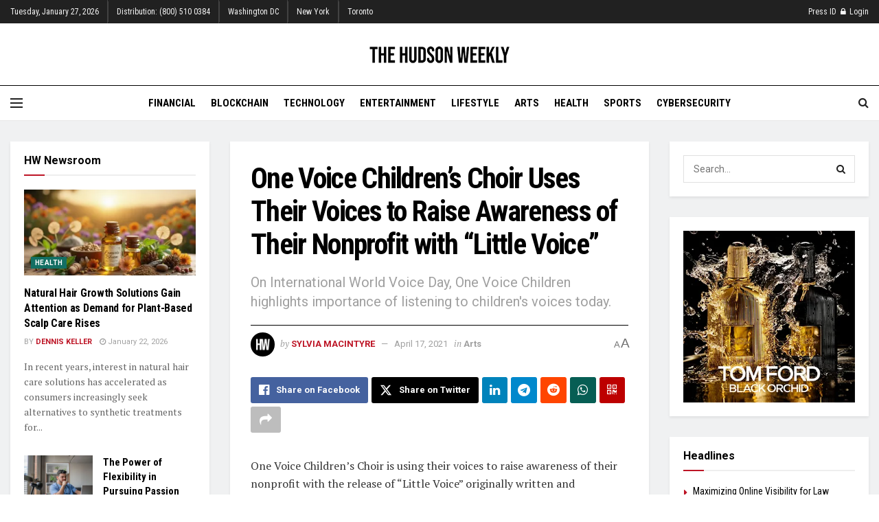

--- FILE ---
content_type: text/html; charset=UTF-8
request_url: https://hudsonweekly.com/one-voice-childrens-choir-uses-their-voices-to-raise-awareness-of-their-nonprofit-with-little-voice/
body_size: 35933
content:
<!doctype html>
<!--[if lt IE 7]> <html class="no-js lt-ie9 lt-ie8 lt-ie7" lang="en-US"> <![endif]-->
<!--[if IE 7]>    <html class="no-js lt-ie9 lt-ie8" lang="en-US"> <![endif]-->
<!--[if IE 8]>    <html class="no-js lt-ie9" lang="en-US"> <![endif]-->
<!--[if IE 9]>    <html class="no-js lt-ie10" lang="en-US"> <![endif]-->
<!--[if gt IE 8]><!--> <html class="no-js" lang="en-US"> <!--<![endif]-->
<head>
    <meta http-equiv="Content-Type" content="text/html; charset=UTF-8" />
    <meta name='viewport' content='width=device-width, initial-scale=1, user-scalable=yes' />
    <link rel="profile" href="http://gmpg.org/xfn/11" />
    <link rel="pingback" href="https://hudsonweekly.com/xmlrpc.php" />
    <title>One Voice Children&#039;s Choir Uses Their Voices to Raise Awareness of Their Nonprofit with &quot;Little Voice&quot; | The Hudson Weekly</title>
<meta property="og:type" content="article">
<meta property="og:title" content="One Voice Children&amp;#8217;s Choir Uses Their Voices to Raise Awareness of Their Nonprofit with &amp;#8220;Little Voice&amp;#8221;">
<meta property="og:site_name" content="The Hudson Weekly">
<meta property="og:description" content="One Voice Children's Choir is using their voices to raise awareness of their nonprofit with the release of &quot;Little Voice&quot;">
<meta property="og:url" content="https://hudsonweekly.com/one-voice-childrens-choir-uses-their-voices-to-raise-awareness-of-their-nonprofit-with-little-voice/">
<meta property="og:locale" content="en_US">
<meta property="article:published_time" content="2021-04-17T17:45:42-04:00">
<meta property="article:modified_time" content="2021-04-17T17:45:42-04:00">
<meta property="article:section" content="Arts">
<meta name="twitter:card" content="summary_large_image">
<meta name="twitter:title" content="One Voice Children&#8217;s Choir Uses Their Voices to Raise Awareness of Their Nonprofit with &#8220;Little Voice&#8221;">
<meta name="twitter:description" content="One Voice Children&#039;s Choir is using their voices to raise awareness of their nonprofit with the release of &quot;Little Voice&quot;">
<meta name="twitter:url" content="https://hudsonweekly.com/one-voice-childrens-choir-uses-their-voices-to-raise-awareness-of-their-nonprofit-with-little-voice/">
<meta name="twitter:site" content="">
			<script type="text/javascript">
			  var jnews_ajax_url = '/?ajax-request=jnews'
			</script>
			<script type="text/javascript">;window.jnews=window.jnews||{},window.jnews.library=window.jnews.library||{},window.jnews.library=function(){"use strict";var e=this;e.win=window,e.doc=document,e.noop=function(){},e.globalBody=e.doc.getElementsByTagName("body")[0],e.globalBody=e.globalBody?e.globalBody:e.doc,e.win.jnewsDataStorage=e.win.jnewsDataStorage||{_storage:new WeakMap,put:function(e,t,n){this._storage.has(e)||this._storage.set(e,new Map),this._storage.get(e).set(t,n)},get:function(e,t){return this._storage.get(e).get(t)},has:function(e,t){return this._storage.has(e)&&this._storage.get(e).has(t)},remove:function(e,t){var n=this._storage.get(e).delete(t);return 0===!this._storage.get(e).size&&this._storage.delete(e),n}},e.windowWidth=function(){return e.win.innerWidth||e.docEl.clientWidth||e.globalBody.clientWidth},e.windowHeight=function(){return e.win.innerHeight||e.docEl.clientHeight||e.globalBody.clientHeight},e.requestAnimationFrame=e.win.requestAnimationFrame||e.win.webkitRequestAnimationFrame||e.win.mozRequestAnimationFrame||e.win.msRequestAnimationFrame||window.oRequestAnimationFrame||function(e){return setTimeout(e,1e3/60)},e.cancelAnimationFrame=e.win.cancelAnimationFrame||e.win.webkitCancelAnimationFrame||e.win.webkitCancelRequestAnimationFrame||e.win.mozCancelAnimationFrame||e.win.msCancelRequestAnimationFrame||e.win.oCancelRequestAnimationFrame||function(e){clearTimeout(e)},e.classListSupport="classList"in document.createElement("_"),e.hasClass=e.classListSupport?function(e,t){return e.classList.contains(t)}:function(e,t){return e.className.indexOf(t)>=0},e.addClass=e.classListSupport?function(t,n){e.hasClass(t,n)||t.classList.add(n)}:function(t,n){e.hasClass(t,n)||(t.className+=" "+n)},e.removeClass=e.classListSupport?function(t,n){e.hasClass(t,n)&&t.classList.remove(n)}:function(t,n){e.hasClass(t,n)&&(t.className=t.className.replace(n,""))},e.objKeys=function(e){var t=[];for(var n in e)Object.prototype.hasOwnProperty.call(e,n)&&t.push(n);return t},e.isObjectSame=function(e,t){var n=!0;return JSON.stringify(e)!==JSON.stringify(t)&&(n=!1),n},e.extend=function(){for(var e,t,n,o=arguments[0]||{},i=1,a=arguments.length;i<a;i++)if(null!==(e=arguments[i]))for(t in e)o!==(n=e[t])&&void 0!==n&&(o[t]=n);return o},e.dataStorage=e.win.jnewsDataStorage,e.isVisible=function(e){return 0!==e.offsetWidth&&0!==e.offsetHeight||e.getBoundingClientRect().length},e.getHeight=function(e){return e.offsetHeight||e.clientHeight||e.getBoundingClientRect().height},e.getWidth=function(e){return e.offsetWidth||e.clientWidth||e.getBoundingClientRect().width},e.supportsPassive=!1;try{var t=Object.defineProperty({},"passive",{get:function(){e.supportsPassive=!0}});"createEvent"in e.doc?e.win.addEventListener("test",null,t):"fireEvent"in e.doc&&e.win.attachEvent("test",null)}catch(e){}e.passiveOption=!!e.supportsPassive&&{passive:!0},e.setStorage=function(e,t){e="jnews-"+e;var n={expired:Math.floor(((new Date).getTime()+432e5)/1e3)};t=Object.assign(n,t);localStorage.setItem(e,JSON.stringify(t))},e.getStorage=function(e){e="jnews-"+e;var t=localStorage.getItem(e);return null!==t&&0<t.length?JSON.parse(localStorage.getItem(e)):{}},e.expiredStorage=function(){var t,n="jnews-";for(var o in localStorage)o.indexOf(n)>-1&&"undefined"!==(t=e.getStorage(o.replace(n,""))).expired&&t.expired<Math.floor((new Date).getTime()/1e3)&&localStorage.removeItem(o)},e.addEvents=function(t,n,o){for(var i in n){var a=["touchstart","touchmove"].indexOf(i)>=0&&!o&&e.passiveOption;"createEvent"in e.doc?t.addEventListener(i,n[i],a):"fireEvent"in e.doc&&t.attachEvent("on"+i,n[i])}},e.removeEvents=function(t,n){for(var o in n)"createEvent"in e.doc?t.removeEventListener(o,n[o]):"fireEvent"in e.doc&&t.detachEvent("on"+o,n[o])},e.triggerEvents=function(t,n,o){var i;o=o||{detail:null};return"createEvent"in e.doc?(!(i=e.doc.createEvent("CustomEvent")||new CustomEvent(n)).initCustomEvent||i.initCustomEvent(n,!0,!1,o),void t.dispatchEvent(i)):"fireEvent"in e.doc?((i=e.doc.createEventObject()).eventType=n,void t.fireEvent("on"+i.eventType,i)):void 0},e.getParents=function(t,n){void 0===n&&(n=e.doc);for(var o=[],i=t.parentNode,a=!1;!a;)if(i){var r=i;r.querySelectorAll(n).length?a=!0:(o.push(r),i=r.parentNode)}else o=[],a=!0;return o},e.forEach=function(e,t,n){for(var o=0,i=e.length;o<i;o++)t.call(n,e[o],o)},e.getText=function(e){return e.innerText||e.textContent},e.setText=function(e,t){var n="object"==typeof t?t.innerText||t.textContent:t;e.innerText&&(e.innerText=n),e.textContent&&(e.textContent=n)},e.httpBuildQuery=function(t){return e.objKeys(t).reduce(function t(n){var o=arguments.length>1&&void 0!==arguments[1]?arguments[1]:null;return function(i,a){var r=n[a];a=encodeURIComponent(a);var s=o?"".concat(o,"[").concat(a,"]"):a;return null==r||"function"==typeof r?(i.push("".concat(s,"=")),i):["number","boolean","string"].includes(typeof r)?(i.push("".concat(s,"=").concat(encodeURIComponent(r))),i):(i.push(e.objKeys(r).reduce(t(r,s),[]).join("&")),i)}}(t),[]).join("&")},e.get=function(t,n,o,i){return o="function"==typeof o?o:e.noop,e.ajax("GET",t,n,o,i)},e.post=function(t,n,o,i){return o="function"==typeof o?o:e.noop,e.ajax("POST",t,n,o,i)},e.ajax=function(t,n,o,i,a){var r=new XMLHttpRequest,s=n,c=e.httpBuildQuery(o);if(t=-1!=["GET","POST"].indexOf(t)?t:"GET",r.open(t,s+("GET"==t?"?"+c:""),!0),"POST"==t&&r.setRequestHeader("Content-type","application/x-www-form-urlencoded"),r.setRequestHeader("X-Requested-With","XMLHttpRequest"),r.onreadystatechange=function(){4===r.readyState&&200<=r.status&&300>r.status&&"function"==typeof i&&i.call(void 0,r.response)},void 0!==a&&!a){return{xhr:r,send:function(){r.send("POST"==t?c:null)}}}return r.send("POST"==t?c:null),{xhr:r}},e.scrollTo=function(t,n,o){function i(e,t,n){this.start=this.position(),this.change=e-this.start,this.currentTime=0,this.increment=20,this.duration=void 0===n?500:n,this.callback=t,this.finish=!1,this.animateScroll()}return Math.easeInOutQuad=function(e,t,n,o){return(e/=o/2)<1?n/2*e*e+t:-n/2*(--e*(e-2)-1)+t},i.prototype.stop=function(){this.finish=!0},i.prototype.move=function(t){e.doc.documentElement.scrollTop=t,e.globalBody.parentNode.scrollTop=t,e.globalBody.scrollTop=t},i.prototype.position=function(){return e.doc.documentElement.scrollTop||e.globalBody.parentNode.scrollTop||e.globalBody.scrollTop},i.prototype.animateScroll=function(){this.currentTime+=this.increment;var t=Math.easeInOutQuad(this.currentTime,this.start,this.change,this.duration);this.move(t),this.currentTime<this.duration&&!this.finish?e.requestAnimationFrame.call(e.win,this.animateScroll.bind(this)):this.callback&&"function"==typeof this.callback&&this.callback()},new i(t,n,o)},e.unwrap=function(t){var n,o=t;e.forEach(t,(function(e,t){n?n+=e:n=e})),o.replaceWith(n)},e.performance={start:function(e){performance.mark(e+"Start")},stop:function(e){performance.mark(e+"End"),performance.measure(e,e+"Start",e+"End")}},e.fps=function(){var t=0,n=0,o=0;!function(){var i=t=0,a=0,r=0,s=document.getElementById("fpsTable"),c=function(t){void 0===document.getElementsByTagName("body")[0]?e.requestAnimationFrame.call(e.win,(function(){c(t)})):document.getElementsByTagName("body")[0].appendChild(t)};null===s&&((s=document.createElement("div")).style.position="fixed",s.style.top="120px",s.style.left="10px",s.style.width="100px",s.style.height="20px",s.style.border="1px solid black",s.style.fontSize="11px",s.style.zIndex="100000",s.style.backgroundColor="white",s.id="fpsTable",c(s));var l=function(){o++,n=Date.now(),(a=(o/(r=(n-t)/1e3)).toPrecision(2))!=i&&(i=a,s.innerHTML=i+"fps"),1<r&&(t=n,o=0),e.requestAnimationFrame.call(e.win,l)};l()}()},e.instr=function(e,t){for(var n=0;n<t.length;n++)if(-1!==e.toLowerCase().indexOf(t[n].toLowerCase()))return!0},e.winLoad=function(t,n){function o(o){if("complete"===e.doc.readyState||"interactive"===e.doc.readyState)return!o||n?setTimeout(t,n||1):t(o),1}o()||e.addEvents(e.win,{load:o})},e.docReady=function(t,n){function o(o){if("complete"===e.doc.readyState||"interactive"===e.doc.readyState)return!o||n?setTimeout(t,n||1):t(o),1}o()||e.addEvents(e.doc,{DOMContentLoaded:o})},e.fireOnce=function(){e.docReady((function(){e.assets=e.assets||[],e.assets.length&&(e.boot(),e.load_assets())}),50)},e.boot=function(){e.length&&e.doc.querySelectorAll("style[media]").forEach((function(e){"not all"==e.getAttribute("media")&&e.removeAttribute("media")}))},e.create_js=function(t,n){var o=e.doc.createElement("script");switch(o.setAttribute("src",t),n){case"defer":o.setAttribute("defer",!0);break;case"async":o.setAttribute("async",!0);break;case"deferasync":o.setAttribute("defer",!0),o.setAttribute("async",!0)}e.globalBody.appendChild(o)},e.load_assets=function(){"object"==typeof e.assets&&e.forEach(e.assets.slice(0),(function(t,n){var o="";t.defer&&(o+="defer"),t.async&&(o+="async"),e.create_js(t.url,o);var i=e.assets.indexOf(t);i>-1&&e.assets.splice(i,1)})),e.assets=jnewsoption.au_scripts=window.jnewsads=[]},e.setCookie=function(e,t,n){var o="";if(n){var i=new Date;i.setTime(i.getTime()+24*n*60*60*1e3),o="; expires="+i.toUTCString()}document.cookie=e+"="+(t||"")+o+"; path=/"},e.getCookie=function(e){for(var t=e+"=",n=document.cookie.split(";"),o=0;o<n.length;o++){for(var i=n[o];" "==i.charAt(0);)i=i.substring(1,i.length);if(0==i.indexOf(t))return i.substring(t.length,i.length)}return null},e.eraseCookie=function(e){document.cookie=e+"=; Path=/; Expires=Thu, 01 Jan 1970 00:00:01 GMT;"},e.docReady((function(){e.globalBody=e.globalBody==e.doc?e.doc.getElementsByTagName("body")[0]:e.globalBody,e.globalBody=e.globalBody?e.globalBody:e.doc})),e.winLoad((function(){e.winLoad((function(){var t=!1;if(void 0!==window.jnewsadmin)if(void 0!==window.file_version_checker){var n=e.objKeys(window.file_version_checker);n.length?n.forEach((function(e){t||"10.0.4"===window.file_version_checker[e]||(t=!0)})):t=!0}else t=!0;t&&(window.jnewsHelper.getMessage(),window.jnewsHelper.getNotice())}),2500)}))},window.jnews.library=new window.jnews.library;</script><meta name="dc.title" content="One Voice Children&#039;s Choir Uses Their Voices to Raise Awareness of Their Nonprofit with &quot;Little Voice&quot; | The Hudson Weekly">
<meta name="dc.description" content="One Voice Children&#039;s Choir is using their voices to raise awareness of their nonprofit with the release of &quot;Little Voice&quot; originally written and performed by Sara Bareilles. &quot;Many people don&#039;t know we are part of a nonprofit organization. The music and music videos we release are tied directly to our&hellip;">
<meta name="dc.relation" content="https://hudsonweekly.com/one-voice-childrens-choir-uses-their-voices-to-raise-awareness-of-their-nonprofit-with-little-voice/">
<meta name="dc.source" content="https://hudsonweekly.com/">
<meta name="dc.language" content="en_US">
<meta name="description" content="One Voice Children&#039;s Choir is using their voices to raise awareness of their nonprofit with the release of &quot;Little Voice&quot; originally written and performed by Sara Bareilles. &quot;Many people don&#039;t know we are part of a nonprofit organization. The music and music videos we release are tied directly to our&hellip;">
<meta name="robots" content="index, follow, max-snippet:-1, max-image-preview:large, max-video-preview:-1">
<link rel="canonical" href="https://hudsonweekly.com/one-voice-childrens-choir-uses-their-voices-to-raise-awareness-of-their-nonprofit-with-little-voice/">
<meta property="og:url" content="https://hudsonweekly.com/one-voice-childrens-choir-uses-their-voices-to-raise-awareness-of-their-nonprofit-with-little-voice/">
<meta property="og:site_name" content="The Hudson Weekly">
<meta property="og:locale" content="en_US">
<meta property="og:type" content="article">
<meta property="og:title" content="One Voice Children&#039;s Choir Uses Their Voices to Raise Awareness of Their Nonprofit with &quot;Little Voice&quot; | The Hudson Weekly">
<meta property="og:description" content="One Voice Children&#039;s Choir is using their voices to raise awareness of their nonprofit with the release of &quot;Little Voice&quot; originally written and performed by Sara Bareilles. &quot;Many people don&#039;t know we are part of a nonprofit organization. The music and music videos we release are tied directly to our&hellip;">
<meta property="og:image" content="https://hudsonweekly.com/wp-content/uploads/2020/07/cropped-HW-icon-512-4.png">
<meta property="og:image:secure_url" content="https://hudsonweekly.com/wp-content/uploads/2020/07/cropped-HW-icon-512-4.png">
<meta property="og:image:width" content="512">
<meta property="og:image:height" content="512">
<meta name="twitter:card" content="summary_large_image">
<meta name="twitter:site" content="ritzherald">
<meta name="twitter:creator" content="ritzherald">
<meta name="twitter:title" content="One Voice Children&#039;s Choir Uses Their Voices to Raise Awareness of Their Nonprofit with &quot;Little Voice&quot; | The Hudson Weekly">
<meta name="twitter:description" content="One Voice Children&#039;s Choir is using their voices to raise awareness of their nonprofit with the release of &quot;Little Voice&quot; originally written and performed by Sara Bareilles. &quot;Many people don&#039;t know we are part of a nonprofit organization. The music and music videos we release are tied directly to our&hellip;">
<link rel='dns-prefetch' href='//stats.wp.com' />
<link rel='dns-prefetch' href='//fonts.googleapis.com' />
<link rel='preconnect' href='//i0.wp.com' />
<link rel='preconnect' href='//c0.wp.com' />
<link rel='preconnect' href='https://fonts.gstatic.com' />
<link rel="alternate" type="application/rss+xml" title="The Hudson Weekly &raquo; Feed" href="https://hudsonweekly.com/feed/" />
<link rel="alternate" type="application/rss+xml" title="The Hudson Weekly &raquo; Comments Feed" href="https://hudsonweekly.com/comments/feed/" />
		<link rel="alternate" title="oEmbed (JSON)" type="application/json+oembed" href="https://hudsonweekly.com/wp-json/oembed/1.0/embed?url=https%3A%2F%2Fhudsonweekly.com%2Fone-voice-childrens-choir-uses-their-voices-to-raise-awareness-of-their-nonprofit-with-little-voice%2F" />
<link rel="alternate" title="oEmbed (XML)" type="text/xml+oembed" href="https://hudsonweekly.com/wp-json/oembed/1.0/embed?url=https%3A%2F%2Fhudsonweekly.com%2Fone-voice-childrens-choir-uses-their-voices-to-raise-awareness-of-their-nonprofit-with-little-voice%2F&#038;format=xml" />
<style id='wp-img-auto-sizes-contain-inline-css' type='text/css'>
img:is([sizes=auto i],[sizes^="auto," i]){contain-intrinsic-size:3000px 1500px}
/*# sourceURL=wp-img-auto-sizes-contain-inline-css */
</style>
<style id='wp-emoji-styles-inline-css' type='text/css'>

	img.wp-smiley, img.emoji {
		display: inline !important;
		border: none !important;
		box-shadow: none !important;
		height: 1em !important;
		width: 1em !important;
		margin: 0 0.07em !important;
		vertical-align: -0.1em !important;
		background: none !important;
		padding: 0 !important;
	}
/*# sourceURL=wp-emoji-styles-inline-css */
</style>
<style id='wp-block-library-inline-css' type='text/css'>
:root{
  --wp-block-synced-color:#7a00df;
  --wp-block-synced-color--rgb:122, 0, 223;
  --wp-bound-block-color:var(--wp-block-synced-color);
  --wp-editor-canvas-background:#ddd;
  --wp-admin-theme-color:#007cba;
  --wp-admin-theme-color--rgb:0, 124, 186;
  --wp-admin-theme-color-darker-10:#006ba1;
  --wp-admin-theme-color-darker-10--rgb:0, 107, 160.5;
  --wp-admin-theme-color-darker-20:#005a87;
  --wp-admin-theme-color-darker-20--rgb:0, 90, 135;
  --wp-admin-border-width-focus:2px;
}
@media (min-resolution:192dpi){
  :root{
    --wp-admin-border-width-focus:1.5px;
  }
}
.wp-element-button{
  cursor:pointer;
}

:root .has-very-light-gray-background-color{
  background-color:#eee;
}
:root .has-very-dark-gray-background-color{
  background-color:#313131;
}
:root .has-very-light-gray-color{
  color:#eee;
}
:root .has-very-dark-gray-color{
  color:#313131;
}
:root .has-vivid-green-cyan-to-vivid-cyan-blue-gradient-background{
  background:linear-gradient(135deg, #00d084, #0693e3);
}
:root .has-purple-crush-gradient-background{
  background:linear-gradient(135deg, #34e2e4, #4721fb 50%, #ab1dfe);
}
:root .has-hazy-dawn-gradient-background{
  background:linear-gradient(135deg, #faaca8, #dad0ec);
}
:root .has-subdued-olive-gradient-background{
  background:linear-gradient(135deg, #fafae1, #67a671);
}
:root .has-atomic-cream-gradient-background{
  background:linear-gradient(135deg, #fdd79a, #004a59);
}
:root .has-nightshade-gradient-background{
  background:linear-gradient(135deg, #330968, #31cdcf);
}
:root .has-midnight-gradient-background{
  background:linear-gradient(135deg, #020381, #2874fc);
}
:root{
  --wp--preset--font-size--normal:16px;
  --wp--preset--font-size--huge:42px;
}

.has-regular-font-size{
  font-size:1em;
}

.has-larger-font-size{
  font-size:2.625em;
}

.has-normal-font-size{
  font-size:var(--wp--preset--font-size--normal);
}

.has-huge-font-size{
  font-size:var(--wp--preset--font-size--huge);
}

.has-text-align-center{
  text-align:center;
}

.has-text-align-left{
  text-align:left;
}

.has-text-align-right{
  text-align:right;
}

.has-fit-text{
  white-space:nowrap !important;
}

#end-resizable-editor-section{
  display:none;
}

.aligncenter{
  clear:both;
}

.items-justified-left{
  justify-content:flex-start;
}

.items-justified-center{
  justify-content:center;
}

.items-justified-right{
  justify-content:flex-end;
}

.items-justified-space-between{
  justify-content:space-between;
}

.screen-reader-text{
  border:0;
  clip-path:inset(50%);
  height:1px;
  margin:-1px;
  overflow:hidden;
  padding:0;
  position:absolute;
  width:1px;
  word-wrap:normal !important;
}

.screen-reader-text:focus{
  background-color:#ddd;
  clip-path:none;
  color:#444;
  display:block;
  font-size:1em;
  height:auto;
  left:5px;
  line-height:normal;
  padding:15px 23px 14px;
  text-decoration:none;
  top:5px;
  width:auto;
  z-index:100000;
}
html :where(.has-border-color){
  border-style:solid;
}

html :where([style*=border-top-color]){
  border-top-style:solid;
}

html :where([style*=border-right-color]){
  border-right-style:solid;
}

html :where([style*=border-bottom-color]){
  border-bottom-style:solid;
}

html :where([style*=border-left-color]){
  border-left-style:solid;
}

html :where([style*=border-width]){
  border-style:solid;
}

html :where([style*=border-top-width]){
  border-top-style:solid;
}

html :where([style*=border-right-width]){
  border-right-style:solid;
}

html :where([style*=border-bottom-width]){
  border-bottom-style:solid;
}

html :where([style*=border-left-width]){
  border-left-style:solid;
}
html :where(img[class*=wp-image-]){
  height:auto;
  max-width:100%;
}
:where(figure){
  margin:0 0 1em;
}

html :where(.is-position-sticky){
  --wp-admin--admin-bar--position-offset:var(--wp-admin--admin-bar--height, 0px);
}

@media screen and (max-width:600px){
  html :where(.is-position-sticky){
    --wp-admin--admin-bar--position-offset:0px;
  }
}

/*# sourceURL=wp-block-library-inline-css */
</style><style id='global-styles-inline-css' type='text/css'>
:root{--wp--preset--aspect-ratio--square: 1;--wp--preset--aspect-ratio--4-3: 4/3;--wp--preset--aspect-ratio--3-4: 3/4;--wp--preset--aspect-ratio--3-2: 3/2;--wp--preset--aspect-ratio--2-3: 2/3;--wp--preset--aspect-ratio--16-9: 16/9;--wp--preset--aspect-ratio--9-16: 9/16;--wp--preset--color--black: #000000;--wp--preset--color--cyan-bluish-gray: #abb8c3;--wp--preset--color--white: #ffffff;--wp--preset--color--pale-pink: #f78da7;--wp--preset--color--vivid-red: #cf2e2e;--wp--preset--color--luminous-vivid-orange: #ff6900;--wp--preset--color--luminous-vivid-amber: #fcb900;--wp--preset--color--light-green-cyan: #7bdcb5;--wp--preset--color--vivid-green-cyan: #00d084;--wp--preset--color--pale-cyan-blue: #8ed1fc;--wp--preset--color--vivid-cyan-blue: #0693e3;--wp--preset--color--vivid-purple: #9b51e0;--wp--preset--gradient--vivid-cyan-blue-to-vivid-purple: linear-gradient(135deg,rgb(6,147,227) 0%,rgb(155,81,224) 100%);--wp--preset--gradient--light-green-cyan-to-vivid-green-cyan: linear-gradient(135deg,rgb(122,220,180) 0%,rgb(0,208,130) 100%);--wp--preset--gradient--luminous-vivid-amber-to-luminous-vivid-orange: linear-gradient(135deg,rgb(252,185,0) 0%,rgb(255,105,0) 100%);--wp--preset--gradient--luminous-vivid-orange-to-vivid-red: linear-gradient(135deg,rgb(255,105,0) 0%,rgb(207,46,46) 100%);--wp--preset--gradient--very-light-gray-to-cyan-bluish-gray: linear-gradient(135deg,rgb(238,238,238) 0%,rgb(169,184,195) 100%);--wp--preset--gradient--cool-to-warm-spectrum: linear-gradient(135deg,rgb(74,234,220) 0%,rgb(151,120,209) 20%,rgb(207,42,186) 40%,rgb(238,44,130) 60%,rgb(251,105,98) 80%,rgb(254,248,76) 100%);--wp--preset--gradient--blush-light-purple: linear-gradient(135deg,rgb(255,206,236) 0%,rgb(152,150,240) 100%);--wp--preset--gradient--blush-bordeaux: linear-gradient(135deg,rgb(254,205,165) 0%,rgb(254,45,45) 50%,rgb(107,0,62) 100%);--wp--preset--gradient--luminous-dusk: linear-gradient(135deg,rgb(255,203,112) 0%,rgb(199,81,192) 50%,rgb(65,88,208) 100%);--wp--preset--gradient--pale-ocean: linear-gradient(135deg,rgb(255,245,203) 0%,rgb(182,227,212) 50%,rgb(51,167,181) 100%);--wp--preset--gradient--electric-grass: linear-gradient(135deg,rgb(202,248,128) 0%,rgb(113,206,126) 100%);--wp--preset--gradient--midnight: linear-gradient(135deg,rgb(2,3,129) 0%,rgb(40,116,252) 100%);--wp--preset--font-size--small: 13px;--wp--preset--font-size--medium: 20px;--wp--preset--font-size--large: 36px;--wp--preset--font-size--x-large: 42px;--wp--preset--spacing--20: 0.44rem;--wp--preset--spacing--30: 0.67rem;--wp--preset--spacing--40: 1rem;--wp--preset--spacing--50: 1.5rem;--wp--preset--spacing--60: 2.25rem;--wp--preset--spacing--70: 3.38rem;--wp--preset--spacing--80: 5.06rem;--wp--preset--shadow--natural: 6px 6px 9px rgba(0, 0, 0, 0.2);--wp--preset--shadow--deep: 12px 12px 50px rgba(0, 0, 0, 0.4);--wp--preset--shadow--sharp: 6px 6px 0px rgba(0, 0, 0, 0.2);--wp--preset--shadow--outlined: 6px 6px 0px -3px rgb(255, 255, 255), 6px 6px rgb(0, 0, 0);--wp--preset--shadow--crisp: 6px 6px 0px rgb(0, 0, 0);}:where(.is-layout-flex){gap: 0.5em;}:where(.is-layout-grid){gap: 0.5em;}body .is-layout-flex{display: flex;}.is-layout-flex{flex-wrap: wrap;align-items: center;}.is-layout-flex > :is(*, div){margin: 0;}body .is-layout-grid{display: grid;}.is-layout-grid > :is(*, div){margin: 0;}:where(.wp-block-columns.is-layout-flex){gap: 2em;}:where(.wp-block-columns.is-layout-grid){gap: 2em;}:where(.wp-block-post-template.is-layout-flex){gap: 1.25em;}:where(.wp-block-post-template.is-layout-grid){gap: 1.25em;}.has-black-color{color: var(--wp--preset--color--black) !important;}.has-cyan-bluish-gray-color{color: var(--wp--preset--color--cyan-bluish-gray) !important;}.has-white-color{color: var(--wp--preset--color--white) !important;}.has-pale-pink-color{color: var(--wp--preset--color--pale-pink) !important;}.has-vivid-red-color{color: var(--wp--preset--color--vivid-red) !important;}.has-luminous-vivid-orange-color{color: var(--wp--preset--color--luminous-vivid-orange) !important;}.has-luminous-vivid-amber-color{color: var(--wp--preset--color--luminous-vivid-amber) !important;}.has-light-green-cyan-color{color: var(--wp--preset--color--light-green-cyan) !important;}.has-vivid-green-cyan-color{color: var(--wp--preset--color--vivid-green-cyan) !important;}.has-pale-cyan-blue-color{color: var(--wp--preset--color--pale-cyan-blue) !important;}.has-vivid-cyan-blue-color{color: var(--wp--preset--color--vivid-cyan-blue) !important;}.has-vivid-purple-color{color: var(--wp--preset--color--vivid-purple) !important;}.has-black-background-color{background-color: var(--wp--preset--color--black) !important;}.has-cyan-bluish-gray-background-color{background-color: var(--wp--preset--color--cyan-bluish-gray) !important;}.has-white-background-color{background-color: var(--wp--preset--color--white) !important;}.has-pale-pink-background-color{background-color: var(--wp--preset--color--pale-pink) !important;}.has-vivid-red-background-color{background-color: var(--wp--preset--color--vivid-red) !important;}.has-luminous-vivid-orange-background-color{background-color: var(--wp--preset--color--luminous-vivid-orange) !important;}.has-luminous-vivid-amber-background-color{background-color: var(--wp--preset--color--luminous-vivid-amber) !important;}.has-light-green-cyan-background-color{background-color: var(--wp--preset--color--light-green-cyan) !important;}.has-vivid-green-cyan-background-color{background-color: var(--wp--preset--color--vivid-green-cyan) !important;}.has-pale-cyan-blue-background-color{background-color: var(--wp--preset--color--pale-cyan-blue) !important;}.has-vivid-cyan-blue-background-color{background-color: var(--wp--preset--color--vivid-cyan-blue) !important;}.has-vivid-purple-background-color{background-color: var(--wp--preset--color--vivid-purple) !important;}.has-black-border-color{border-color: var(--wp--preset--color--black) !important;}.has-cyan-bluish-gray-border-color{border-color: var(--wp--preset--color--cyan-bluish-gray) !important;}.has-white-border-color{border-color: var(--wp--preset--color--white) !important;}.has-pale-pink-border-color{border-color: var(--wp--preset--color--pale-pink) !important;}.has-vivid-red-border-color{border-color: var(--wp--preset--color--vivid-red) !important;}.has-luminous-vivid-orange-border-color{border-color: var(--wp--preset--color--luminous-vivid-orange) !important;}.has-luminous-vivid-amber-border-color{border-color: var(--wp--preset--color--luminous-vivid-amber) !important;}.has-light-green-cyan-border-color{border-color: var(--wp--preset--color--light-green-cyan) !important;}.has-vivid-green-cyan-border-color{border-color: var(--wp--preset--color--vivid-green-cyan) !important;}.has-pale-cyan-blue-border-color{border-color: var(--wp--preset--color--pale-cyan-blue) !important;}.has-vivid-cyan-blue-border-color{border-color: var(--wp--preset--color--vivid-cyan-blue) !important;}.has-vivid-purple-border-color{border-color: var(--wp--preset--color--vivid-purple) !important;}.has-vivid-cyan-blue-to-vivid-purple-gradient-background{background: var(--wp--preset--gradient--vivid-cyan-blue-to-vivid-purple) !important;}.has-light-green-cyan-to-vivid-green-cyan-gradient-background{background: var(--wp--preset--gradient--light-green-cyan-to-vivid-green-cyan) !important;}.has-luminous-vivid-amber-to-luminous-vivid-orange-gradient-background{background: var(--wp--preset--gradient--luminous-vivid-amber-to-luminous-vivid-orange) !important;}.has-luminous-vivid-orange-to-vivid-red-gradient-background{background: var(--wp--preset--gradient--luminous-vivid-orange-to-vivid-red) !important;}.has-very-light-gray-to-cyan-bluish-gray-gradient-background{background: var(--wp--preset--gradient--very-light-gray-to-cyan-bluish-gray) !important;}.has-cool-to-warm-spectrum-gradient-background{background: var(--wp--preset--gradient--cool-to-warm-spectrum) !important;}.has-blush-light-purple-gradient-background{background: var(--wp--preset--gradient--blush-light-purple) !important;}.has-blush-bordeaux-gradient-background{background: var(--wp--preset--gradient--blush-bordeaux) !important;}.has-luminous-dusk-gradient-background{background: var(--wp--preset--gradient--luminous-dusk) !important;}.has-pale-ocean-gradient-background{background: var(--wp--preset--gradient--pale-ocean) !important;}.has-electric-grass-gradient-background{background: var(--wp--preset--gradient--electric-grass) !important;}.has-midnight-gradient-background{background: var(--wp--preset--gradient--midnight) !important;}.has-small-font-size{font-size: var(--wp--preset--font-size--small) !important;}.has-medium-font-size{font-size: var(--wp--preset--font-size--medium) !important;}.has-large-font-size{font-size: var(--wp--preset--font-size--large) !important;}.has-x-large-font-size{font-size: var(--wp--preset--font-size--x-large) !important;}
/*# sourceURL=global-styles-inline-css */
</style>
<style id='core-block-supports-inline-css' type='text/css'>
/**
 * Core styles: block-supports
 */

/*# sourceURL=core-block-supports-inline-css */
</style>

<style id='classic-theme-styles-inline-css' type='text/css'>
/**
 * These rules are needed for backwards compatibility.
 * They should match the button element rules in the base theme.json file.
 */
.wp-block-button__link {
	color: #ffffff;
	background-color: #32373c;
	border-radius: 9999px; /* 100% causes an oval, but any explicit but really high value retains the pill shape. */

	/* This needs a low specificity so it won't override the rules from the button element if defined in theme.json. */
	box-shadow: none;
	text-decoration: none;

	/* The extra 2px are added to size solids the same as the outline versions.*/
	padding: calc(0.667em + 2px) calc(1.333em + 2px);

	font-size: 1.125em;
}

.wp-block-file__button {
	background: #32373c;
	color: #ffffff;
	text-decoration: none;
}

/*# sourceURL=/wp-includes/css/classic-themes.css */
</style>
<link rel='stylesheet' id='gn-frontend-gnfollow-style-css' href='https://hudsonweekly.com/wp-content/plugins/gn-publisher/assets/css/gn-frontend-gnfollow.css?ver=1.5.26' type='text/css' media='all' />
<link rel='stylesheet' id='jnews-video-css' href='https://hudsonweekly.com/wp-content/plugins/jnews-video/assets/css/plugin.css?ver=12.0.1' type='text/css' media='all' />
<link rel='stylesheet' id='tiny-slider-css' href='https://hudsonweekly.com/wp-content/themes/jnews/assets/js/tiny-slider/tiny-slider.css?ver=12.0.3' type='text/css' media='all' />
<link rel='stylesheet' id='jnews-global-slider-css' href='https://hudsonweekly.com/wp-content/themes/jnews/assets/css/slider/jnewsglobalslider.css?ver=12.0.3' type='text/css' media='all' />
<link rel='stylesheet' id='jnews-split-css' href='https://hudsonweekly.com/wp-content/plugins/jnews-split/assets/css/splitpost.css' type='text/css' media='' />
<link rel='stylesheet' id='jnews-split-toc-css' href='https://hudsonweekly.com/wp-content/plugins/jnews-split/assets/css/splitpost-toc.css' type='text/css' media='' />
<link rel='stylesheet' id='js_composer_front-css' href='https://hudsonweekly.com/wp-content/plugins/js_composer/assets/css/js_composer.min.css?ver=8.7.2' type='text/css' media='all' />
<link rel='stylesheet' id='jeg_customizer_font-css' href='//fonts.googleapis.com/css?family=Roboto%3Aregular%2C700%7CRoboto+Condensed%3Aregular%2C700%7CPT+Serif%3Aregular%2Citalic%2C700%2C700italic&#038;display=swap&#038;ver=1.3.2' type='text/css' media='all' />
<link rel='stylesheet' id='font-awesome-css' href='https://hudsonweekly.com/wp-content/themes/jnews/assets/fonts/font-awesome/font-awesome.min.css?ver=12.0.3' type='text/css' media='all' />
<link rel='stylesheet' id='jnews-icon-css' href='https://hudsonweekly.com/wp-content/themes/jnews/assets/fonts/jegicon/jegicon.css?ver=12.0.3' type='text/css' media='all' />
<link rel='stylesheet' id='jscrollpane-css' href='https://hudsonweekly.com/wp-content/themes/jnews/assets/css/jquery.jscrollpane.css?ver=12.0.3' type='text/css' media='all' />
<link rel='stylesheet' id='oknav-css' href='https://hudsonweekly.com/wp-content/themes/jnews/assets/css/okayNav.css?ver=12.0.3' type='text/css' media='all' />
<link rel='stylesheet' id='magnific-popup-css' href='https://hudsonweekly.com/wp-content/themes/jnews/assets/css/magnific-popup.css?ver=12.0.3' type='text/css' media='all' />
<link rel='stylesheet' id='chosen-css' href='https://hudsonweekly.com/wp-content/themes/jnews/assets/css/chosen/chosen.css?ver=12.0.3' type='text/css' media='all' />
<link rel='stylesheet' id='jnews-main-css' href='https://hudsonweekly.com/wp-content/themes/jnews/assets/css/main.css?ver=12.0.3' type='text/css' media='all' />
<link rel='stylesheet' id='jnews-pages-css' href='https://hudsonweekly.com/wp-content/themes/jnews/assets/css/pages.css?ver=12.0.3' type='text/css' media='all' />
<link rel='stylesheet' id='jnews-single-css' href='https://hudsonweekly.com/wp-content/themes/jnews/assets/css/single.css?ver=12.0.3' type='text/css' media='all' />
<link rel='stylesheet' id='jnews-responsive-css' href='https://hudsonweekly.com/wp-content/themes/jnews/assets/css/responsive.css?ver=12.0.3' type='text/css' media='all' />
<link rel='stylesheet' id='jnews-pb-temp-css' href='https://hudsonweekly.com/wp-content/themes/jnews/assets/css/pb-temp.css?ver=12.0.3' type='text/css' media='all' />
<link rel='stylesheet' id='jnews-js-composer-css' href='https://hudsonweekly.com/wp-content/themes/jnews/assets/css/js-composer-frontend.css?ver=12.0.3' type='text/css' media='all' />
<link rel='stylesheet' id='jnews-style-css' href='https://hudsonweekly.com/wp-content/themes/jnews/style.css?ver=12.0.3' type='text/css' media='all' />
<link rel='stylesheet' id='jnews-darkmode-css' href='https://hudsonweekly.com/wp-content/themes/jnews/assets/css/darkmode.css?ver=12.0.3' type='text/css' media='all' />
<link rel='stylesheet' id='jnews-video-darkmode-css' href='https://hudsonweekly.com/wp-content/plugins/jnews-video/assets/css/darkmode.css?ver=12.0.1' type='text/css' media='all' />
<link rel='stylesheet' id='jnews-instagram-css' href='https://hudsonweekly.com/wp-content/plugins/jnews-instagram/assets/css/plugin.css?ver=12.0.0' type='text/css' media='all' />
<link rel='stylesheet' id='jnews-select-share-css' href='https://hudsonweekly.com/wp-content/plugins/jnews-social-share/assets/css/plugin.css' type='text/css' media='all' />
<script type="text/javascript" src="https://c0.wp.com/c/6.9/wp-includes/js/jquery/jquery.js" id="jquery-core-js"></script>
<script type="text/javascript" src="https://c0.wp.com/c/6.9/wp-includes/js/jquery/jquery-migrate.js" id="jquery-migrate-js"></script>
<script type="text/javascript" src="https://hudsonweekly.com/wp-content/themes/jnews/assets/js/tiny-slider/tiny-slider.js?ver=12.0.3" id="tiny-slider-js"></script>
<script type="text/javascript" src="https://hudsonweekly.com/wp-content/themes/jnews/assets/js/tiny-slider/tiny-slider-noconflict.js?ver=12.0.3" id="tiny-slider-noconflict-js"></script>
<script type="text/javascript" src="//hudsonweekly.com/wp-content/uploads/jnews/gtag/gtag.js?ver=1769471103" id="jnews-google-tag-manager-js" defer></script>
<script type="text/javascript" id="jnews-google-tag-manager-js-after">
/* <![CDATA[ */
				window.addEventListener('DOMContentLoaded', function() {
					(function() {
						window.dataLayer = window.dataLayer || [];
						function gtag(){dataLayer.push(arguments);}
						gtag('js', new Date());
						gtag('config', 'G-YFBL24FXK0');
					})();
				});
				
//# sourceURL=jnews-google-tag-manager-js-after
/* ]]> */
</script>
<script></script><link rel="https://api.w.org/" href="https://hudsonweekly.com/wp-json/" /><link rel="alternate" title="JSON" type="application/json" href="https://hudsonweekly.com/wp-json/wp/v2/posts/2955" /><link rel="EditURI" type="application/rsd+xml" title="RSD" href="https://hudsonweekly.com/xmlrpc.php?rsd" />
<meta name="generator" content="WordPress 6.9" />
<link rel='shortlink' href='https://hudsonweekly.com/?p=2955' />
	<style>img#wpstats{display:none}</style>
		<meta name="generator" content="Powered by WPBakery Page Builder - drag and drop page builder for WordPress."/>
<meta name="generator" content="Powered by Slider Revolution 6.7.21 - responsive, Mobile-Friendly Slider Plugin for WordPress with comfortable drag and drop interface." />
<script type='application/ld+json'>{"@context":"http:\/\/schema.org","@type":"Organization","@id":"https:\/\/hudsonweekly.com\/#organization","url":"https:\/\/hudsonweekly.com\/","name":"The Hudson Weekly","logo":{"@type":"ImageObject","url":"https:\/\/hudsonweekly.com\/wp-content\/uploads\/2020\/09\/HW-identity-H45.png"},"sameAs":[],"contactPoint":{"@type":"ContactPoint","telephone":"+1-800-510-0384","contactType":"customer service","areaServed":["US","CA"]}}</script>
<script type='application/ld+json'>{"@context":"http:\/\/schema.org","@type":"WebSite","@id":"https:\/\/hudsonweekly.com\/#website","url":"https:\/\/hudsonweekly.com\/","name":"The Hudson Weekly","potentialAction":{"@type":"SearchAction","target":"https:\/\/hudsonweekly.com\/?s={search_term_string}","query-input":"required name=search_term_string"}}</script>
<link rel="icon" href="https://i0.wp.com/hudsonweekly.com/wp-content/uploads/2020/07/cropped-HW-icon-512-4.png?fit=32%2C32&#038;ssl=1" sizes="32x32" />
<link rel="icon" href="https://i0.wp.com/hudsonweekly.com/wp-content/uploads/2020/07/cropped-HW-icon-512-4.png?fit=192%2C192&#038;ssl=1" sizes="192x192" />
<link rel="apple-touch-icon" href="https://i0.wp.com/hudsonweekly.com/wp-content/uploads/2020/07/cropped-HW-icon-512-4.png?fit=180%2C180&#038;ssl=1" />
<meta name="msapplication-TileImage" content="https://i0.wp.com/hudsonweekly.com/wp-content/uploads/2020/07/cropped-HW-icon-512-4.png?fit=270%2C270&#038;ssl=1" />
<script>function setREVStartSize(e){
			//window.requestAnimationFrame(function() {
				window.RSIW = window.RSIW===undefined ? window.innerWidth : window.RSIW;
				window.RSIH = window.RSIH===undefined ? window.innerHeight : window.RSIH;
				try {
					var pw = document.getElementById(e.c).parentNode.offsetWidth,
						newh;
					pw = pw===0 || isNaN(pw) || (e.l=="fullwidth" || e.layout=="fullwidth") ? window.RSIW : pw;
					e.tabw = e.tabw===undefined ? 0 : parseInt(e.tabw);
					e.thumbw = e.thumbw===undefined ? 0 : parseInt(e.thumbw);
					e.tabh = e.tabh===undefined ? 0 : parseInt(e.tabh);
					e.thumbh = e.thumbh===undefined ? 0 : parseInt(e.thumbh);
					e.tabhide = e.tabhide===undefined ? 0 : parseInt(e.tabhide);
					e.thumbhide = e.thumbhide===undefined ? 0 : parseInt(e.thumbhide);
					e.mh = e.mh===undefined || e.mh=="" || e.mh==="auto" ? 0 : parseInt(e.mh,0);
					if(e.layout==="fullscreen" || e.l==="fullscreen")
						newh = Math.max(e.mh,window.RSIH);
					else{
						e.gw = Array.isArray(e.gw) ? e.gw : [e.gw];
						for (var i in e.rl) if (e.gw[i]===undefined || e.gw[i]===0) e.gw[i] = e.gw[i-1];
						e.gh = e.el===undefined || e.el==="" || (Array.isArray(e.el) && e.el.length==0)? e.gh : e.el;
						e.gh = Array.isArray(e.gh) ? e.gh : [e.gh];
						for (var i in e.rl) if (e.gh[i]===undefined || e.gh[i]===0) e.gh[i] = e.gh[i-1];
											
						var nl = new Array(e.rl.length),
							ix = 0,
							sl;
						e.tabw = e.tabhide>=pw ? 0 : e.tabw;
						e.thumbw = e.thumbhide>=pw ? 0 : e.thumbw;
						e.tabh = e.tabhide>=pw ? 0 : e.tabh;
						e.thumbh = e.thumbhide>=pw ? 0 : e.thumbh;
						for (var i in e.rl) nl[i] = e.rl[i]<window.RSIW ? 0 : e.rl[i];
						sl = nl[0];
						for (var i in nl) if (sl>nl[i] && nl[i]>0) { sl = nl[i]; ix=i;}
						var m = pw>(e.gw[ix]+e.tabw+e.thumbw) ? 1 : (pw-(e.tabw+e.thumbw)) / (e.gw[ix]);
						newh =  (e.gh[ix] * m) + (e.tabh + e.thumbh);
					}
					var el = document.getElementById(e.c);
					if (el!==null && el) el.style.height = newh+"px";
					el = document.getElementById(e.c+"_wrapper");
					if (el!==null && el) {
						el.style.height = newh+"px";
						el.style.display = "block";
					}
				} catch(e){
					console.log("Failure at Presize of Slider:" + e)
				}
			//});
		  };</script>

<script async src='https://www.googletagmanager.com/gtag/js?id=G-YFBL24FXK0'></script><script>
window.dataLayer = window.dataLayer || [];
function gtag(){dataLayer.push(arguments);}gtag('js', new Date());
gtag('set', 'cookie_domain', 'auto');
gtag('set', 'cookie_flags', 'SameSite=None;Secure');

 gtag('config', 'G-YFBL24FXK0' , {});

</script>
<style type="text/css" data-type="vc_shortcodes-custom-css">.vc_custom_1534217996078{padding-top: 60px !important;padding-bottom: 20px !important;background-color: #ffffff !important;}.vc_custom_1534131078981{padding-bottom: 22px !important;background-color: #ffffff !important;}.vc_custom_1767514327419{margin-bottom: 0px !important;}</style><noscript><style> .wpb_animate_when_almost_visible { opacity: 1; }</style></noscript><link rel='stylesheet' id='jnews-scheme-css' href='https://hudsonweekly.com/wp-content/themes/jnews/data/import/citynews/scheme.css?ver=12.0.3' type='text/css' media='all' />
<link rel='stylesheet' id='rs-plugin-settings-css' href='//hudsonweekly.com/wp-content/plugins/revslider/sr6/assets/css/rs6.css?ver=6.7.21' type='text/css' media='all' />
<style id='rs-plugin-settings-inline-css' type='text/css'>
#rs-demo-id {}
/*# sourceURL=rs-plugin-settings-inline-css */
</style>
</head>
<body class="wp-singular post-template-default single single-post postid-2955 single-format-standard wp-embed-responsive wp-theme-jnews jeg_toggle_light jeg_single_tpl_1 jnews jnews_boxed_container jnews_boxed_container_shadow jsc_normal wpb-js-composer js-comp-ver-8.7.2 vc_responsive">

    
    
    <div class="jeg_ad jeg_ad_top jnews_header_top_ads">
        <div class='ads-wrapper  '></div>    </div>

    <!-- The Main Wrapper
    ============================================= -->
    <div class="jeg_viewport">

        
        <div class="jeg_header_wrapper">
            <div class="jeg_header_instagram_wrapper">
    </div>

<!-- HEADER -->
<div class="jeg_header full">
    <div class="jeg_topbar jeg_container jeg_navbar_wrapper dark">
    <div class="container">
        <div class="jeg_nav_row">
            
                <div class="jeg_nav_col jeg_nav_left  jeg_nav_grow">
                    <div class="item_wrap jeg_nav_alignleft">
                        <div class="jeg_nav_item jeg_top_date">
    Tuesday, January 27, 2026</div><div class="jeg_separator separator1"></div><div class="jeg_nav_item jeg_nav_html">
	Distribution: (800) 510 0384</div><div class="jeg_separator separator2"></div><div class="jeg_nav_item jeg_nav_html">
	Washington DC</div><div class="jeg_separator separator3"></div><div class="jeg_nav_item jeg_nav_html">
	New York</div><div class="jeg_separator separator4"></div><div class="jeg_nav_item jeg_nav_html">
	Toronto</div>                    </div>
                </div>

                
                <div class="jeg_nav_col jeg_nav_center  jeg_nav_normal">
                    <div class="item_wrap jeg_nav_alignleft">
                        <div class="jeg_nav_item jeg_nav_html">
	Press ID  </div>                    </div>
                </div>

                
                <div class="jeg_nav_col jeg_nav_right  jeg_nav_normal">
                    <div class="item_wrap jeg_nav_alignright">
                        <div class="jeg_nav_item jeg_nav_account">
    <ul class="jeg_accountlink jeg_menu">
        <li><a href="#jeg_loginform" aria-label="Login popup button" class="jeg_popuplink"><i class="fa fa-lock"></i> Login</a></li>    </ul>
</div>                    </div>
                </div>

                        </div>
    </div>
</div><!-- /.jeg_container --><div class="jeg_midbar jeg_container jeg_navbar_wrapper normal">
    <div class="container">
        <div class="jeg_nav_row">
            
                <div class="jeg_nav_col jeg_nav_left jeg_nav_grow">
                    <div class="item_wrap jeg_nav_alignleft">
                                            </div>
                </div>

                
                <div class="jeg_nav_col jeg_nav_center jeg_nav_normal">
                    <div class="item_wrap jeg_nav_aligncenter">
                        <div class="jeg_nav_item jeg_logo jeg_desktop_logo">
			<div class="site-title">
			<a href="https://hudsonweekly.com/" aria-label="Visit Homepage" style="padding: 0px 0px 0px 0px;">
				<img class='jeg_logo_img' src="https://hudsonweekly.com/wp-content/uploads/2020/08/HW-identity-H25.png" srcset="https://hudsonweekly.com/wp-content/uploads/2020/08/HW-identity-H25.png 1x, https://hudsonweekly.com/wp-content/uploads/2020/09/HW-identity-H45.png 2x" alt="The Hudson Weekly"data-light-src="https://hudsonweekly.com/wp-content/uploads/2020/08/HW-identity-H25.png" data-light-srcset="https://hudsonweekly.com/wp-content/uploads/2020/08/HW-identity-H25.png 1x, https://hudsonweekly.com/wp-content/uploads/2020/09/HW-identity-H45.png 2x" data-dark-src="" data-dark-srcset=" 1x,  2x"width="204" height="25">			</a>
		</div>
	</div>
                    </div>
                </div>

                
                <div class="jeg_nav_col jeg_nav_right jeg_nav_grow">
                    <div class="item_wrap jeg_nav_alignright">
                                            </div>
                </div>

                        </div>
    </div>
</div><div class="jeg_bottombar jeg_navbar jeg_container jeg_navbar_wrapper jeg_navbar_normal jeg_navbar_normal">
    <div class="container">
        <div class="jeg_nav_row">
            
                <div class="jeg_nav_col jeg_nav_left jeg_nav_grow">
                    <div class="item_wrap jeg_nav_alignleft">
                        <div class="jeg_nav_item jeg_nav_icon">
    <a href="#" aria-label="Show Menu" class="toggle_btn jeg_mobile_toggle">
    	<span></span><span></span><span></span>
    </a>
</div>                    </div>
                </div>

                
                <div class="jeg_nav_col jeg_nav_center jeg_nav_normal">
                    <div class="item_wrap jeg_nav_aligncenter">
                        <div class="jeg_nav_item jeg_main_menu_wrapper">
<div class="jeg_mainmenu_wrap"><ul class="jeg_menu jeg_main_menu jeg_menu_style_1" data-animation="animate"><li id="menu-item-326" class="menu-item menu-item-type-taxonomy menu-item-object-category menu-item-326 bgnav" data-item-row="default" ><a href="https://hudsonweekly.com/financial/">Financial</a></li>
<li id="menu-item-324" class="menu-item menu-item-type-taxonomy menu-item-object-category menu-item-324 bgnav" data-item-row="default" ><a href="https://hudsonweekly.com/blockchain/">Blockchain</a></li>
<li id="menu-item-325" class="menu-item menu-item-type-taxonomy menu-item-object-category menu-item-325 bgnav" data-item-row="default" ><a href="https://hudsonweekly.com/technology/">Technology</a></li>
<li id="menu-item-321" class="menu-item menu-item-type-taxonomy menu-item-object-category menu-item-321 bgnav" data-item-row="default" ><a href="https://hudsonweekly.com/entertainment/">Entertainment</a></li>
<li id="menu-item-319" class="menu-item menu-item-type-taxonomy menu-item-object-category menu-item-319 bgnav" data-item-row="default" ><a href="https://hudsonweekly.com/lifestyle/">Lifestyle</a></li>
<li id="menu-item-327" class="menu-item menu-item-type-taxonomy menu-item-object-category current-post-ancestor current-menu-parent current-post-parent menu-item-327 bgnav" data-item-row="default" ><a href="https://hudsonweekly.com/arts/">Arts</a></li>
<li id="menu-item-323" class="menu-item menu-item-type-taxonomy menu-item-object-category menu-item-323 bgnav" data-item-row="default" ><a href="https://hudsonweekly.com/health/">Health</a></li>
<li id="menu-item-328" class="menu-item menu-item-type-taxonomy menu-item-object-category menu-item-328 bgnav" data-item-row="default" ><a href="https://hudsonweekly.com/sports/">Sports</a></li>
<li id="menu-item-322" class="menu-item menu-item-type-taxonomy menu-item-object-category menu-item-322 bgnav" data-item-row="default" ><a href="https://hudsonweekly.com/cybersecurity/">Cybersecurity</a></li>
</ul></div></div>
                    </div>
                </div>

                
                <div class="jeg_nav_col jeg_nav_right jeg_nav_grow">
                    <div class="item_wrap jeg_nav_alignright">
                        <!-- Search Icon -->
<div class="jeg_nav_item jeg_search_wrapper search_icon jeg_search_popup_expand">
    <a href="#" class="jeg_search_toggle" aria-label="Search Button"><i class="fa fa-search"></i></a>
    <form action="https://hudsonweekly.com/" method="get" class="jeg_search_form" target="_top">
    <input name="s" class="jeg_search_input" placeholder="Search..." type="text" value="" autocomplete="off">
	<button aria-label="Search Button" type="submit" class="jeg_search_button btn"><i class="fa fa-search"></i></button>
</form>
<!-- jeg_search_hide with_result no_result -->
<div class="jeg_search_result jeg_search_hide with_result">
    <div class="search-result-wrapper">
    </div>
    <div class="search-link search-noresult">
        No Result    </div>
    <div class="search-link search-all-button">
        <i class="fa fa-search"></i> View All Result    </div>
</div></div>                    </div>
                </div>

                        </div>
    </div>
</div></div><!-- /.jeg_header -->        </div>

        <div class="jeg_header_sticky">
            <div class="sticky_blankspace"></div>
<div class="jeg_header full">
    <div class="jeg_container">
        <div data-mode="scroll" class="jeg_stickybar jeg_navbar jeg_navbar_wrapper jeg_navbar_normal jeg_navbar_normal">
            <div class="container">
    <div class="jeg_nav_row">
        
            <div class="jeg_nav_col jeg_nav_left jeg_nav_grow">
                <div class="item_wrap jeg_nav_alignleft">
                    <div class="jeg_nav_item jeg_nav_icon">
    <a href="#" aria-label="Show Menu" class="toggle_btn jeg_mobile_toggle">
    	<span></span><span></span><span></span>
    </a>
</div>                </div>
            </div>

            
            <div class="jeg_nav_col jeg_nav_center jeg_nav_normal">
                <div class="item_wrap jeg_nav_aligncenter">
                    <div class="jeg_nav_item jeg_main_menu_wrapper">
<div class="jeg_mainmenu_wrap"><ul class="jeg_menu jeg_main_menu jeg_menu_style_1" data-animation="animate"><li id="menu-item-326" class="menu-item menu-item-type-taxonomy menu-item-object-category menu-item-326 bgnav" data-item-row="default" ><a href="https://hudsonweekly.com/financial/">Financial</a></li>
<li id="menu-item-324" class="menu-item menu-item-type-taxonomy menu-item-object-category menu-item-324 bgnav" data-item-row="default" ><a href="https://hudsonweekly.com/blockchain/">Blockchain</a></li>
<li id="menu-item-325" class="menu-item menu-item-type-taxonomy menu-item-object-category menu-item-325 bgnav" data-item-row="default" ><a href="https://hudsonweekly.com/technology/">Technology</a></li>
<li id="menu-item-321" class="menu-item menu-item-type-taxonomy menu-item-object-category menu-item-321 bgnav" data-item-row="default" ><a href="https://hudsonweekly.com/entertainment/">Entertainment</a></li>
<li id="menu-item-319" class="menu-item menu-item-type-taxonomy menu-item-object-category menu-item-319 bgnav" data-item-row="default" ><a href="https://hudsonweekly.com/lifestyle/">Lifestyle</a></li>
<li id="menu-item-327" class="menu-item menu-item-type-taxonomy menu-item-object-category current-post-ancestor current-menu-parent current-post-parent menu-item-327 bgnav" data-item-row="default" ><a href="https://hudsonweekly.com/arts/">Arts</a></li>
<li id="menu-item-323" class="menu-item menu-item-type-taxonomy menu-item-object-category menu-item-323 bgnav" data-item-row="default" ><a href="https://hudsonweekly.com/health/">Health</a></li>
<li id="menu-item-328" class="menu-item menu-item-type-taxonomy menu-item-object-category menu-item-328 bgnav" data-item-row="default" ><a href="https://hudsonweekly.com/sports/">Sports</a></li>
<li id="menu-item-322" class="menu-item menu-item-type-taxonomy menu-item-object-category menu-item-322 bgnav" data-item-row="default" ><a href="https://hudsonweekly.com/cybersecurity/">Cybersecurity</a></li>
</ul></div></div>
                </div>
            </div>

            
            <div class="jeg_nav_col jeg_nav_right jeg_nav_grow">
                <div class="item_wrap jeg_nav_alignright">
                    <!-- Search Icon -->
<div class="jeg_nav_item jeg_search_wrapper search_icon jeg_search_popup_expand">
    <a href="#" class="jeg_search_toggle" aria-label="Search Button"><i class="fa fa-search"></i></a>
    <form action="https://hudsonweekly.com/" method="get" class="jeg_search_form" target="_top">
    <input name="s" class="jeg_search_input" placeholder="Search..." type="text" value="" autocomplete="off">
	<button aria-label="Search Button" type="submit" class="jeg_search_button btn"><i class="fa fa-search"></i></button>
</form>
<!-- jeg_search_hide with_result no_result -->
<div class="jeg_search_result jeg_search_hide with_result">
    <div class="search-result-wrapper">
    </div>
    <div class="search-link search-noresult">
        No Result    </div>
    <div class="search-link search-all-button">
        <i class="fa fa-search"></i> View All Result    </div>
</div></div>                </div>
            </div>

                </div>
</div>        </div>
    </div>
</div>
        </div>

        <div class="jeg_navbar_mobile_wrapper">
            <div class="jeg_navbar_mobile" data-mode="scroll">
    <div class="jeg_mobile_bottombar jeg_mobile_midbar jeg_container normal">
    <div class="container">
        <div class="jeg_nav_row">
            
                <div class="jeg_nav_col jeg_nav_left jeg_nav_normal">
                    <div class="item_wrap jeg_nav_alignleft">
                        <div class="jeg_nav_item">
    <a href="#" aria-label="Show Menu" class="toggle_btn jeg_mobile_toggle"><i class="fa fa-bars"></i></a>
</div>                    </div>
                </div>

                
                <div class="jeg_nav_col jeg_nav_center jeg_nav_grow">
                    <div class="item_wrap jeg_nav_aligncenter">
                        <div class="jeg_nav_item jeg_mobile_logo">
			<div class="site-title">
			<a href="https://hudsonweekly.com/" aria-label="Visit Homepage">
				<img class='jeg_logo_img' src="https://hudsonweekly.com/wp-content/uploads/2020/08/HW-identity-H25.png" srcset="https://hudsonweekly.com/wp-content/uploads/2020/08/HW-identity-H25.png 1x, https://hudsonweekly.com/wp-content/uploads/2020/09/HW-identity-H45.png 2x" alt="The Hudson Weekly"data-light-src="https://hudsonweekly.com/wp-content/uploads/2020/08/HW-identity-H25.png" data-light-srcset="https://hudsonweekly.com/wp-content/uploads/2020/08/HW-identity-H25.png 1x, https://hudsonweekly.com/wp-content/uploads/2020/09/HW-identity-H45.png 2x" data-dark-src="" data-dark-srcset=" 1x,  2x"width="204" height="25">			</a>
		</div>
	</div>                    </div>
                </div>

                
                <div class="jeg_nav_col jeg_nav_right jeg_nav_normal">
                    <div class="item_wrap jeg_nav_alignright">
                        <div class="jeg_nav_item jeg_search_wrapper jeg_search_popup_expand">
    <a href="#" aria-label="Search Button" class="jeg_search_toggle"><i class="fa fa-search"></i></a>
	<form action="https://hudsonweekly.com/" method="get" class="jeg_search_form" target="_top">
    <input name="s" class="jeg_search_input" placeholder="Search..." type="text" value="" autocomplete="off">
	<button aria-label="Search Button" type="submit" class="jeg_search_button btn"><i class="fa fa-search"></i></button>
</form>
<!-- jeg_search_hide with_result no_result -->
<div class="jeg_search_result jeg_search_hide with_result">
    <div class="search-result-wrapper">
    </div>
    <div class="search-link search-noresult">
        No Result    </div>
    <div class="search-link search-all-button">
        <i class="fa fa-search"></i> View All Result    </div>
</div></div>                    </div>
                </div>

                        </div>
    </div>
</div></div>
<div class="sticky_blankspace" style="height: 60px;"></div>        </div>

        <div class="jeg_ad jeg_ad_top jnews_header_bottom_ads">
            <div class='ads-wrapper  '></div>        </div>

            <div class="post-wrapper">

        <div class="post-wrap post-autoload "  data-url="https://hudsonweekly.com/one-voice-childrens-choir-uses-their-voices-to-raise-awareness-of-their-nonprofit-with-little-voice/" data-title="One Voice Children&#8217;s Choir Uses Their Voices to Raise Awareness of Their Nonprofit with &#8220;Little Voice&#8221;" data-id="2955"  data-prev="https://hudsonweekly.com/culture-cities-of-east-asia-2021-showcases-the-charm-of-dunhuang/" >

            
            <div class="jeg_main jeg_double_sidebar">
                <div class="jeg_container">
                    <div class="jeg_content jeg_singlepage">

	<div class="container">

		<div class="jeg_ad jeg_article jnews_article_top_ads">
			<div class='ads-wrapper  '></div>		</div>

		<div class="row">
			<div class="jeg_main_content col-md-6">
				<div class="jeg_inner_content">
					
						
						<div class="entry-header">
							
							<h1 class="jeg_post_title">One Voice Children&#8217;s Choir Uses Their Voices to Raise Awareness of Their Nonprofit with &#8220;Little Voice&#8221;</h1>

															<h2 class="jeg_post_subtitle">On International World Voice Day, One Voice Children highlights importance of listening to children&#039;s voices today.</h2>
							
							<div class="jeg_meta_container"><div class="jeg_post_meta jeg_post_meta_1">

	<div class="meta_left">
									<div class="jeg_meta_author">
					<img alt='Sylvia MacIntyre' src='https://secure.gravatar.com/avatar/e1b3ab21ce024c490ea7da45665cf41c193fbffd3b04b569e0deefa6a1d6c516?s=80&#038;d=mm&#038;r=g' srcset='https://secure.gravatar.com/avatar/e1b3ab21ce024c490ea7da45665cf41c193fbffd3b04b569e0deefa6a1d6c516?s=160&#038;d=mm&#038;r=g 2x' class='avatar avatar-80 photo' height='80' width='80' decoding='async'/>					<span class="meta_text">by</span>
					<a href="https://hudsonweekly.com/author/smacintyre/">Sylvia MacIntyre</a>				</div>
					
					<div class="jeg_meta_date">
				<a href="https://hudsonweekly.com/one-voice-childrens-choir-uses-their-voices-to-raise-awareness-of-their-nonprofit-with-little-voice/">April 17, 2021</a>
			</div>
		
					<div class="jeg_meta_category">
				<span><span class="meta_text">in</span>
					<a href="https://hudsonweekly.com/arts/" rel="category tag">Arts</a>				</span>
			</div>
		
			</div>

	<div class="meta_right">
		<div class="jeg_meta_zoom" data-in-step="4" data-out-step="2">
							<div class="zoom-dropdown">
								<div class="zoom-icon">
									<span class="zoom-icon-small">A</span>
									<span class="zoom-icon-big">A</span>
								</div>
								<div class="zoom-item-wrapper">
									<div class="zoom-item">
										<button class="zoom-out"><span>A</span></button>
										<button class="zoom-in"><span>A</span></button>
										<div class="zoom-bar-container">
											<div class="zoom-bar"></div>
										</div>
										<button class="zoom-reset"><span>Reset</span></button>
									</div>
								</div>
							</div>
						</div>			</div>
</div>
</div>
						</div>

						<div  class="jeg_featured featured_image "></div>
						<div class="jeg_share_top_container"><div class="jeg_share_button clearfix">
                <div class="jeg_share_stats">
                    
                    
                </div>
                <div class="jeg_sharelist">
                    <a href="http://www.facebook.com/sharer.php?u=https%3A%2F%2Fhudsonweekly.com%2Fone-voice-childrens-choir-uses-their-voices-to-raise-awareness-of-their-nonprofit-with-little-voice%2F" rel='nofollow' aria-label='Share on Facebook' class="jeg_btn-facebook expanded"><i class="fa fa-facebook-official"></i><span>Share on Facebook</span></a><a href="https://twitter.com/intent/tweet?text=One%20Voice%20Children%E2%80%99s%20Choir%20Uses%20Their%20Voices%20to%20Raise%20Awareness%20of%20Their%20Nonprofit%20with%20%E2%80%9CLittle%20Voice%E2%80%9D%20via%20%40RitzHerald&url=https%3A%2F%2Fhudsonweekly.com%2Fone-voice-childrens-choir-uses-their-voices-to-raise-awareness-of-their-nonprofit-with-little-voice%2F" rel='nofollow' aria-label='Share on Twitter' class="jeg_btn-twitter expanded"><i class="fa fa-twitter"><svg xmlns="http://www.w3.org/2000/svg" height="1em" viewBox="0 0 512 512"><!--! Font Awesome Free 6.4.2 by @fontawesome - https://fontawesome.com License - https://fontawesome.com/license (Commercial License) Copyright 2023 Fonticons, Inc. --><path d="M389.2 48h70.6L305.6 224.2 487 464H345L233.7 318.6 106.5 464H35.8L200.7 275.5 26.8 48H172.4L272.9 180.9 389.2 48zM364.4 421.8h39.1L151.1 88h-42L364.4 421.8z"/></svg></i><span>Share on Twitter</span></a><a href="https://www.linkedin.com/shareArticle?url=https%3A%2F%2Fhudsonweekly.com%2Fone-voice-childrens-choir-uses-their-voices-to-raise-awareness-of-their-nonprofit-with-little-voice%2F&title=One%20Voice%20Children%E2%80%99s%20Choir%20Uses%20Their%20Voices%20to%20Raise%20Awareness%20of%20Their%20Nonprofit%20with%20%E2%80%9CLittle%20Voice%E2%80%9D" rel='nofollow' aria-label='Share on Linkedin' class="jeg_btn-linkedin "><i class="fa fa-linkedin"></i></a><a href="https://telegram.me/share/url?url=https%3A%2F%2Fhudsonweekly.com%2Fone-voice-childrens-choir-uses-their-voices-to-raise-awareness-of-their-nonprofit-with-little-voice%2F&text=One%20Voice%20Children%E2%80%99s%20Choir%20Uses%20Their%20Voices%20to%20Raise%20Awareness%20of%20Their%20Nonprofit%20with%20%E2%80%9CLittle%20Voice%E2%80%9D" rel='nofollow' aria-label='Share on Telegram' class="jeg_btn-telegram "><i class="fa fa-telegram"></i></a><a href="https://reddit.com/submit?url=https%3A%2F%2Fhudsonweekly.com%2Fone-voice-childrens-choir-uses-their-voices-to-raise-awareness-of-their-nonprofit-with-little-voice%2F&title=One%20Voice%20Children%E2%80%99s%20Choir%20Uses%20Their%20Voices%20to%20Raise%20Awareness%20of%20Their%20Nonprofit%20with%20%E2%80%9CLittle%20Voice%E2%80%9D" rel='nofollow' aria-label='Share on Reddit' class="jeg_btn-reddit "><i class="fa fa-reddit"></i></a><a href="//api.whatsapp.com/send?text=One%20Voice%20Children%E2%80%99s%20Choir%20Uses%20Their%20Voices%20to%20Raise%20Awareness%20of%20Their%20Nonprofit%20with%20%E2%80%9CLittle%20Voice%E2%80%9D%0Ahttps%3A%2F%2Fhudsonweekly.com%2Fone-voice-childrens-choir-uses-their-voices-to-raise-awareness-of-their-nonprofit-with-little-voice%2F" rel='nofollow' aria-label='Share on Whatsapp' data-action="share/whatsapp/share"  class="jeg_btn-whatsapp "><i class="fa fa-whatsapp"></i></a><a href="https://quickchart.io/qr?size=400&text=https%3A%2F%2Fhudsonweekly.com%2Fone-voice-childrens-choir-uses-their-voices-to-raise-awareness-of-their-nonprofit-with-little-voice%2F" rel='nofollow' aria-label='Share on Qrcode' class="jeg_btn-qrcode "><i class="fa fa-qrcode"></i></a>
                    <div class="share-secondary">
                    <a href="https://www.pinterest.com/pin/create/bookmarklet/?pinFave=1&url=https%3A%2F%2Fhudsonweekly.com%2Fone-voice-childrens-choir-uses-their-voices-to-raise-awareness-of-their-nonprofit-with-little-voice%2F&media=&description=One%20Voice%20Children%E2%80%99s%20Choir%20Uses%20Their%20Voices%20to%20Raise%20Awareness%20of%20Their%20Nonprofit%20with%20%E2%80%9CLittle%20Voice%E2%80%9D" rel='nofollow' aria-label='Share on Pinterest' class="jeg_btn-pinterest "><i class="fa fa-pinterest"></i></a><a href="http://www.stumbleupon.com/submit?url=https%3A%2F%2Fhudsonweekly.com%2Fone-voice-childrens-choir-uses-their-voices-to-raise-awareness-of-their-nonprofit-with-little-voice%2F&title=One%20Voice%20Children%E2%80%99s%20Choir%20Uses%20Their%20Voices%20to%20Raise%20Awareness%20of%20Their%20Nonprofit%20with%20%E2%80%9CLittle%20Voice%E2%80%9D" rel='nofollow' aria-label='Share on Stumbleupon' class="jeg_btn-stumbleupon "><i class="fa fa-stumbleupon"></i></a><a href="https://www.tumblr.com/widgets/share/tool?canonicalUrl=https%3A%2F%2Fhudsonweekly.com%2Fone-voice-childrens-choir-uses-their-voices-to-raise-awareness-of-their-nonprofit-with-little-voice%2F&title=One%20Voice%20Children%E2%80%99s%20Choir%20Uses%20Their%20Voices%20to%20Raise%20Awareness%20of%20Their%20Nonprofit%20with%20%E2%80%9CLittle%20Voice%E2%80%9D" rel='nofollow' aria-label='Share on Tumblr' class="jeg_btn-tumbrl "><i class="fa fa-tumblr"></i></a><a href="http://vk.com/share.php?url=https%3A%2F%2Fhudsonweekly.com%2Fone-voice-childrens-choir-uses-their-voices-to-raise-awareness-of-their-nonprofit-with-little-voice%2F" rel='nofollow' aria-label='Share on Vk' class="jeg_btn-vk "><i class="fa fa-vk"></i></a><a href="https://quickchart.io/qr?size=400&text=https%3A%2F%2Fhudsonweekly.com%2Fone-voice-childrens-choir-uses-their-voices-to-raise-awareness-of-their-nonprofit-with-little-voice%2F" rel='nofollow' aria-label='Share on Wechat' class="jeg_btn-wechat "><i class="fa fa-wechat"></i></a><a href="https://social-plugins.line.me/lineit/share?url=https%3A%2F%2Fhudsonweekly.com%2Fone-voice-childrens-choir-uses-their-voices-to-raise-awareness-of-their-nonprofit-with-little-voice%2F&text=One%20Voice%20Children%E2%80%99s%20Choir%20Uses%20Their%20Voices%20to%20Raise%20Awareness%20of%20Their%20Nonprofit%20with%20%E2%80%9CLittle%20Voice%E2%80%9D" rel='nofollow' aria-label='Share on Line' class="jeg_btn-line "><i class="fa fa-line"><svg xmlns="http://www.w3.org/2000/svg" height="1em" viewBox="0 0 512 512"><!--! Font Awesome Free 6.4.2 by @fontawesome - https://fontawesome.com License - https://fontawesome.com/license (Commercial License) Copyright 2023 Fonticons, Inc. --><path d="M311 196.8v81.3c0 2.1-1.6 3.7-3.7 3.7h-13c-1.3 0-2.4-.7-3-1.5l-37.3-50.3v48.2c0 2.1-1.6 3.7-3.7 3.7h-13c-2.1 0-3.7-1.6-3.7-3.7V196.9c0-2.1 1.6-3.7 3.7-3.7h12.9c1.1 0 2.4 .6 3 1.6l37.3 50.3V196.9c0-2.1 1.6-3.7 3.7-3.7h13c2.1-.1 3.8 1.6 3.8 3.5zm-93.7-3.7h-13c-2.1 0-3.7 1.6-3.7 3.7v81.3c0 2.1 1.6 3.7 3.7 3.7h13c2.1 0 3.7-1.6 3.7-3.7V196.8c0-1.9-1.6-3.7-3.7-3.7zm-31.4 68.1H150.3V196.8c0-2.1-1.6-3.7-3.7-3.7h-13c-2.1 0-3.7 1.6-3.7 3.7v81.3c0 1 .3 1.8 1 2.5c.7 .6 1.5 1 2.5 1h52.2c2.1 0 3.7-1.6 3.7-3.7v-13c0-1.9-1.6-3.7-3.5-3.7zm193.7-68.1H327.3c-1.9 0-3.7 1.6-3.7 3.7v81.3c0 1.9 1.6 3.7 3.7 3.7h52.2c2.1 0 3.7-1.6 3.7-3.7V265c0-2.1-1.6-3.7-3.7-3.7H344V247.7h35.5c2.1 0 3.7-1.6 3.7-3.7V230.9c0-2.1-1.6-3.7-3.7-3.7H344V213.5h35.5c2.1 0 3.7-1.6 3.7-3.7v-13c-.1-1.9-1.7-3.7-3.7-3.7zM512 93.4V419.4c-.1 51.2-42.1 92.7-93.4 92.6H92.6C41.4 511.9-.1 469.8 0 418.6V92.6C.1 41.4 42.2-.1 93.4 0H419.4c51.2 .1 92.7 42.1 92.6 93.4zM441.6 233.5c0-83.4-83.7-151.3-186.4-151.3s-186.4 67.9-186.4 151.3c0 74.7 66.3 137.4 155.9 149.3c21.8 4.7 19.3 12.7 14.4 42.1c-.8 4.7-3.8 18.4 16.1 10.1s107.3-63.2 146.5-108.2c27-29.7 39.9-59.8 39.9-93.1z"/></svg></i></a><a href="http://b.hatena.ne.jp/bookmarklet?url=https%3A%2F%2Fhudsonweekly.com%2Fone-voice-childrens-choir-uses-their-voices-to-raise-awareness-of-their-nonprofit-with-little-voice%2F&btitle=One%20Voice%20Children%E2%80%99s%20Choir%20Uses%20Their%20Voices%20to%20Raise%20Awareness%20of%20Their%20Nonprofit%20with%20%E2%80%9CLittle%20Voice%E2%80%9D" rel='nofollow' aria-label='Share on Hatena' class="jeg_btn-hatena "><i class="fa fa-hatena"></i></a><a href="mailto:?subject=One%20Voice%20Children%E2%80%99s%20Choir%20Uses%20Their%20Voices%20to%20Raise%20Awareness%20of%20Their%20Nonprofit%20with%20%E2%80%9CLittle%20Voice%E2%80%9D&amp;body=https%3A%2F%2Fhudsonweekly.com%2Fone-voice-childrens-choir-uses-their-voices-to-raise-awareness-of-their-nonprofit-with-little-voice%2F" rel='nofollow' aria-label='Share on Email' class="jeg_btn-email "><i class="fa fa-envelope"></i></a>
                </div>
                <a href="#" class="jeg_btn-toggle" aria-label="Share on another social media platform"><i class="fa fa-share"></i></a>
                </div>
            </div></div>
						<div class="jeg_ad jeg_article jnews_content_top_ads "><div class='ads-wrapper  '></div></div>
						<div class="entry-content no-share">
							<div class="jeg_share_button share-float jeg_sticky_share clearfix share-monocrhome">
								<div class="jeg_share_float_container"></div>							</div>

							<div class="content-inner ">
								<p>One Voice Children&#8217;s Choir is using their voices to raise awareness of their nonprofit with the release of &#8220;Little Voice&#8221; originally written and performed by Sara Bareilles. &#8220;Many people don&#8217;t know we are part of a nonprofit organization. The music and music videos we release are tied directly to our mission,&#8221; said music director Masa Fukuda. &#8220;We love how this song reminds us that &#8216;sometimes a little voice can say the biggest things.&#8221;</p>
<p>&#8220;Children and teens need to be given a voice and to be taken seriously,&#8221; said Shiloh, a 15-year-old choir member. &#8220;While we as children are still learning and developing, so is the rest of the world. We all deserve to be heard!&#8221;</p><div class='jnews_inline_related_post_wrapper left'>
                        <div class='jnews_inline_related_post'>
                <div  class="jeg_postblock_28 jeg_postblock jeg_module_hook jeg_pagination_nextprev jeg_col_2o3 jnews_module_2955_0_6979479022086   " data-unique="jnews_module_2955_0_6979479022086">
					<div class="jeg_block_heading jeg_block_heading_6 jeg_subcat_right">
                     <h3 class="jeg_block_title"><span>Hudson<strong>Newsroom</strong></span></h3>
                     
                 </div>
					<div class="jeg_block_container">
                    
                    <div class="jeg_posts ">
                    <div class="jeg_postsmall jeg_load_more_flag">
                        <article class="jeg_post jeg_pl_xs_4 format-standard">
                    <div class="jeg_postblock_content">
                        <h3 class="jeg_post_title">
                            <a href="https://hudsonweekly.com/black-i-white-photography/">Black &#038; White Photography for Boardrooms | Office Wall Art</a>
                        </h3>
                        
                    </div>
                </article><article class="jeg_post jeg_pl_xs_4 format-standard">
                    <div class="jeg_postblock_content">
                        <h3 class="jeg_post_title">
                            <a href="https://hudsonweekly.com/the-unfortunate-burden-of-a-feng-shui-master-why-master-xu-must-speak-the-hard-truth/">The Unfortunate Burden of a Feng Shui Master — Why Master Xu Must Speak the Hard Truth</a>
                        </h3>
                        
                    </div>
                </article><article class="jeg_post jeg_pl_xs_4 format-standard">
                    <div class="jeg_postblock_content">
                        <h3 class="jeg_post_title">
                            <a href="https://hudsonweekly.com/the-quiet-battles-we-fight/">The Quiet Battles We Fight</a>
                        </h3>
                        
                    </div>
                </article>
                    </div>
                </div>
                    <div class='module-overlay'>
				    <div class='preloader_type preloader_dot'>
				        <div class="module-preloader jeg_preloader dot">
				            <span></span><span></span><span></span>
				        </div>
				        <div class="module-preloader jeg_preloader circle">
				            <div class="jnews_preloader_circle_outer">
				                <div class="jnews_preloader_circle_inner"></div>
				            </div>
				        </div>
				        <div class="module-preloader jeg_preloader square">
				            <div class="jeg_square">
				                <div class="jeg_square_inner"></div>
				            </div>
				        </div>
				    </div>
				</div>
                </div>
                <div class="jeg_block_navigation">
                    <div class='navigation_overlay'><div class='module-preloader jeg_preloader'><span></span><span></span><span></span></div></div>
                    <div class="jeg_block_nav ">
                    <a href="#" aria-label="View previous page posts" class="prev disabled" title="Previous"><i class="fa fa-angle-left"></i></a>
                    <a href="#" aria-label="View next page posts" class="next " title="Next"><i class="fa fa-angle-right"></i></a>
                </div>
                    
                </div>
					
					<script>var jnews_module_2955_0_6979479022086 = {"header_icon":"","first_title":"Hudson","second_title":"Newsroom","url":"","header_type":"heading_6","header_background":"","header_secondary_background":"","header_text_color":"","header_line_color":"","header_accent_color":"","header_filter_category":"","header_filter_author":"","header_filter_tag":"","header_filter_text":"All","sticky_post":false,"post_type":"post","content_type":"all","sponsor":false,"number_post":3,"post_offset":0,"unique_content":"disable","include_post":"","included_only":false,"exclude_post":2955,"include_category":"56","exclude_category":"","include_author":"","include_tag":"","exclude_tag":"","exclude_visited_post":false,"sort_by":"latest","show_date":"","date_format":"default","date_format_custom":"Y\/m\/d","pagination_mode":"nextprev","pagination_nextprev_showtext":"","pagination_number_post":3,"pagination_scroll_limit":0,"ads_type":"disable","ads_position":1,"ads_random":"","ads_image":"","ads_image_tablet":"","ads_image_phone":"","ads_image_link":"","ads_image_alt":"","ads_image_new_tab":"","google_publisher_id":"","google_slot_id":"","google_desktop":"auto","google_tab":"auto","google_phone":"auto","content":"","ads_bottom_text":"","boxed":"","boxed_shadow":"","show_border":"","el_id":"","el_class":"","scheme":"","column_width":"auto","title_color":"","accent_color":"","alt_color":"","excerpt_color":"","css":"","paged":1,"column_class":"jeg_col_2o3","class":"jnews_block_28"};</script>
				</div>
            </div>
                    </div>
<p>&#8220;The reason I want a voice in the world is because I want to help our world. Whether that may be through song or speech, I want a voice to make the world a more safe and peaceful place. To have a voice is to inspire people to act upon what is right,&#8221; said William, a 15-year-old choir member.</p>
<div class="jeg_video_container jeg_video_content"><iframe title="Little Voice (Sara Bareilles) | One Voice Children&#039;s Choir" width="500" height="281" src="https://www.youtube.com/embed/y558Nxj9aoc?feature=oembed" frameborder="0" allow="accelerometer; autoplay; clipboard-write; encrypted-media; gyroscope; picture-in-picture; web-share" referrerpolicy="strict-origin-when-cross-origin" allowfullscreen></iframe></div>
<p>One Voice Children&#8217;s Choir is the flagship ambassador program for One Voice Children, a 501c3 nonprofit organization with the mission to inspire the world through the power of children&#8217;s voices.</p>
<p>&#8220;There are many amazing organizations working hard to save children—One Voice Children is where you come to hear them,&#8221; said Tanner DeWaal, chief executive officer of the nonprofit. &#8220;Our vision is a world where children lead out in creating a kind and understanding community for all through genuine, purposeful, and heart-felt communication. Bareilles reminds us to not take the potential of our voices for granted in the lyrical phrase, &#8216;we&#8217;ve been handed the mountain tops to sing from.&#8217; Let us all commit to use our voices for good starting today, one word at a time.&#8221;</p>
								
								
															</div>


						</div>
						<div class="jeg_share_bottom_container"></div>
						
						<div class="jeg_ad jeg_article jnews_content_bottom_ads "><div class='ads-wrapper  '></div></div><div class="jnews_prev_next_container"></div><div class="jnews_author_box_container ">
	<div class="jeg_authorbox">
		<div class="jeg_author_image">
			<img alt='Sylvia MacIntyre' src='https://secure.gravatar.com/avatar/e1b3ab21ce024c490ea7da45665cf41c193fbffd3b04b569e0deefa6a1d6c516?s=80&#038;d=mm&#038;r=g' srcset='https://secure.gravatar.com/avatar/e1b3ab21ce024c490ea7da45665cf41c193fbffd3b04b569e0deefa6a1d6c516?s=160&#038;d=mm&#038;r=g 2x' class='avatar avatar-80 photo' height='80' width='80' decoding='async'/>		</div>
		<div class="jeg_author_content">
			<h3 class="jeg_author_name">
				<a href="https://hudsonweekly.com/author/smacintyre/">
					Sylvia MacIntyre				</a>
			</h3>
			<p class="jeg_author_desc">
				Public Editor			</p>

							<div class="jeg_author_socials">
									</div>
			
		</div>
	</div>
</div><div class="jnews_related_post_container"><div  class="jeg_postblock_22 jeg_postblock jeg_module_hook jeg_pagination_disable jeg_col_2o3 jnews_module_2955_1_6979479029ac6   " data-unique="jnews_module_2955_1_6979479029ac6">
					<div class="jeg_block_heading jeg_block_heading_5 jeg_subcat_right">
                     <h3 class="jeg_block_title"><span>More from <strong>HW Newsdesk</strong></span></h3>
                     
                 </div>
					<div class="jeg_block_container">
                    
                    <div class="jeg_posts_wrap">
                    <div class="jeg_posts jeg_load_more_flag"> 
                        <article class="jeg_post jeg_pl_md_5 format-standard">
                    <div class="jeg_thumb">
                        
                        <a href="https://hudsonweekly.com/black-i-white-photography/" aria-label="Read article: Black &#038; White Photography for Boardrooms | Office Wall Art"><div class="thumbnail-container animate-lazy custom-size size-715 "><img width="1334" height="1200" src="https://hudsonweekly.com/wp-content/themes/jnews/assets/img/jeg-empty.png" class="attachment-full size-full lazyload wp-post-image" alt="Black &amp; White Photography for Boardrooms | Office Wall Art" decoding="async" loading="lazy" sizes="auto, (max-width: 1334px) 100vw, 1334px" data-src="https://i0.wp.com/hudsonweekly.com/wp-content/uploads/2026/01/Black-White-Photography-for-Boardrooms-Office-Wall-Art.jpeg?fit=1334%2C1200&amp;ssl=1" data-srcset="https://i0.wp.com/hudsonweekly.com/wp-content/uploads/2026/01/Black-White-Photography-for-Boardrooms-Office-Wall-Art.jpeg?w=1334&amp;ssl=1 1334w, https://i0.wp.com/hudsonweekly.com/wp-content/uploads/2026/01/Black-White-Photography-for-Boardrooms-Office-Wall-Art.jpeg?resize=300%2C270&amp;ssl=1 300w, https://i0.wp.com/hudsonweekly.com/wp-content/uploads/2026/01/Black-White-Photography-for-Boardrooms-Office-Wall-Art.jpeg?resize=1024%2C921&amp;ssl=1 1024w, https://i0.wp.com/hudsonweekly.com/wp-content/uploads/2026/01/Black-White-Photography-for-Boardrooms-Office-Wall-Art.jpeg?resize=768%2C691&amp;ssl=1 768w, https://i0.wp.com/hudsonweekly.com/wp-content/uploads/2026/01/Black-White-Photography-for-Boardrooms-Office-Wall-Art.jpeg?resize=750%2C675&amp;ssl=1 750w, https://i0.wp.com/hudsonweekly.com/wp-content/uploads/2026/01/Black-White-Photography-for-Boardrooms-Office-Wall-Art.jpeg?resize=1140%2C1025&amp;ssl=1 1140w" data-sizes="auto" data-expand="700" /></div></a>
                        <div class="jeg_post_category">
                            <span><a href="https://hudsonweekly.com/arts/" class="category-arts">Arts</a></span>
                        </div>
                    </div>
                    <div class="jeg_postblock_content">
                        <h3 class="jeg_post_title">
                            <a href="https://hudsonweekly.com/black-i-white-photography/">Black &#038; White Photography for Boardrooms | Office Wall Art</a>
                        </h3>
                        <div class="jeg_post_meta"><div class="jeg_meta_date"><a href="https://hudsonweekly.com/black-i-white-photography/" ><i class="fa fa-clock-o"></i> January 24, 2026</a></div></div>
                    </div>
                </article><article class="jeg_post jeg_pl_md_5 format-standard">
                    <div class="jeg_thumb">
                        
                        <a href="https://hudsonweekly.com/the-unfortunate-burden-of-a-feng-shui-master-why-master-xu-must-speak-the-hard-truth/" aria-label="Read article: The Unfortunate Burden of a Feng Shui Master — Why Master Xu Must Speak the Hard Truth"><div class="thumbnail-container animate-lazy custom-size size-715 "><img width="800" height="399" src="https://hudsonweekly.com/wp-content/themes/jnews/assets/img/jeg-empty.png" class="attachment-full size-full lazyload wp-post-image" alt="The Unfortunate Burden of a Feng Shui Master — Why Master Xu Must Speak the Hard Truth" decoding="async" loading="lazy" data-src="https://i0.wp.com/hudsonweekly.com/wp-content/uploads/2025/11/The-Unfortunate-Burden-of-a-Feng-Shui-Master-%E2%80%94-Why-Master-Xu-Must-Speak-the-Hard-Truth.jpg?fit=800%2C399&amp;ssl=1" data-srcset="" data-sizes="auto" data-expand="700" /></div></a>
                        <div class="jeg_post_category">
                            <span><a href="https://hudsonweekly.com/arts/" class="category-arts">Arts</a></span>
                        </div>
                    </div>
                    <div class="jeg_postblock_content">
                        <h3 class="jeg_post_title">
                            <a href="https://hudsonweekly.com/the-unfortunate-burden-of-a-feng-shui-master-why-master-xu-must-speak-the-hard-truth/">The Unfortunate Burden of a Feng Shui Master — Why Master Xu Must Speak the Hard Truth</a>
                        </h3>
                        <div class="jeg_post_meta"><div class="jeg_meta_date"><a href="https://hudsonweekly.com/the-unfortunate-burden-of-a-feng-shui-master-why-master-xu-must-speak-the-hard-truth/" ><i class="fa fa-clock-o"></i> November 25, 2025</a></div></div>
                    </div>
                </article><article class="jeg_post jeg_pl_md_5 format-standard">
                    <div class="jeg_thumb">
                        
                        <a href="https://hudsonweekly.com/the-quiet-battles-we-fight/" aria-label="Read article: The Quiet Battles We Fight"><div class="thumbnail-container animate-lazy custom-size size-715 "><img width="800" height="397" src="https://hudsonweekly.com/wp-content/themes/jnews/assets/img/jeg-empty.png" class="attachment-full size-full lazyload wp-post-image" alt="The Quiet Battles We Fight" decoding="async" loading="lazy" sizes="auto, (max-width: 800px) 100vw, 800px" data-src="https://i0.wp.com/hudsonweekly.com/wp-content/uploads/2025/11/The-Quiet-Battles-We-Fight.jpg?fit=800%2C397&amp;ssl=1" data-srcset="https://i0.wp.com/hudsonweekly.com/wp-content/uploads/2025/11/The-Quiet-Battles-We-Fight.jpg?w=800&amp;ssl=1 800w, https://i0.wp.com/hudsonweekly.com/wp-content/uploads/2025/11/The-Quiet-Battles-We-Fight.jpg?resize=300%2C149&amp;ssl=1 300w, https://i0.wp.com/hudsonweekly.com/wp-content/uploads/2025/11/The-Quiet-Battles-We-Fight.jpg?resize=768%2C381&amp;ssl=1 768w, https://i0.wp.com/hudsonweekly.com/wp-content/uploads/2025/11/The-Quiet-Battles-We-Fight.jpg?resize=360%2C180&amp;ssl=1 360w, https://i0.wp.com/hudsonweekly.com/wp-content/uploads/2025/11/The-Quiet-Battles-We-Fight.jpg?resize=750%2C372&amp;ssl=1 750w" data-sizes="auto" data-expand="700" /></div></a>
                        <div class="jeg_post_category">
                            <span><a href="https://hudsonweekly.com/arts/" class="category-arts">Arts</a></span>
                        </div>
                    </div>
                    <div class="jeg_postblock_content">
                        <h3 class="jeg_post_title">
                            <a href="https://hudsonweekly.com/the-quiet-battles-we-fight/">The Quiet Battles We Fight</a>
                        </h3>
                        <div class="jeg_post_meta"><div class="jeg_meta_date"><a href="https://hudsonweekly.com/the-quiet-battles-we-fight/" ><i class="fa fa-clock-o"></i> November 15, 2025</a></div></div>
                    </div>
                </article>
                    </div>
                </div>
                    <div class='module-overlay'>
				    <div class='preloader_type preloader_dot'>
				        <div class="module-preloader jeg_preloader dot">
				            <span></span><span></span><span></span>
				        </div>
				        <div class="module-preloader jeg_preloader circle">
				            <div class="jnews_preloader_circle_outer">
				                <div class="jnews_preloader_circle_inner"></div>
				            </div>
				        </div>
				        <div class="module-preloader jeg_preloader square">
				            <div class="jeg_square">
				                <div class="jeg_square_inner"></div>
				            </div>
				        </div>
				    </div>
				</div>
                </div>
                <div class="jeg_block_navigation">
                    <div class='navigation_overlay'><div class='module-preloader jeg_preloader'><span></span><span></span><span></span></div></div>
                    
                    
                </div>
					
					<script>var jnews_module_2955_1_6979479029ac6 = {"header_icon":"","first_title":"More from ","second_title":"HW Newsdesk","url":"","header_type":"heading_5","header_background":"","header_secondary_background":"","header_text_color":"","header_line_color":"","header_accent_color":"","header_filter_category":"","header_filter_author":"","header_filter_tag":"","header_filter_text":"All","sticky_post":false,"post_type":"post","content_type":"all","sponsor":false,"number_post":"3","post_offset":0,"unique_content":"disable","include_post":"","included_only":false,"exclude_post":2955,"include_category":"56","exclude_category":"","include_author":"","include_tag":"","exclude_tag":"","exclude_visited_post":false,"sort_by":"latest","date_format":"default","date_format_custom":"Y\/m\/d","force_normal_image_load":"","main_custom_image_size":"default","pagination_mode":"disable","pagination_nextprev_showtext":"","pagination_number_post":"3","pagination_scroll_limit":3,"boxed":"","boxed_shadow":"","el_id":"","el_class":"","scheme":"","column_width":"auto","title_color":"","accent_color":"","alt_color":"","excerpt_color":"","css":"","excerpt_length":20,"paged":1,"column_class":"jeg_col_2o3","class":"jnews_block_22"};</script>
				</div></div><div class='jnews-autoload-splitter'  data-url="https://hudsonweekly.com/one-voice-childrens-choir-uses-their-voices-to-raise-awareness-of-their-nonprofit-with-little-voice/" data-title="One Voice Children&#8217;s Choir Uses Their Voices to Raise Awareness of Their Nonprofit with &#8220;Little Voice&#8221;" data-id="2955"  data-prev="https://hudsonweekly.com/culture-cities-of-east-asia-2021-showcases-the-charm-of-dunhuang/" ></div><div class="jnews_popup_post_container"></div><div class="jnews_comment_container"></div>
									</div>
			</div>
			
<div class="jeg_sidebar left jeg_sticky_sidebar col-md-3">
    <div class="jegStickyHolder"><div class="theiaStickySidebar"><div class="widget widget_jnews_module_block_17" id="jnews_module_block_17-6"><div  class="jeg_postblock_17 jeg_postblock jeg_module_hook jeg_pagination_disable jeg_col_1o3 jnews_module_2955_2_697947902f9c3  jeg_pb_boxed jeg_pb_boxed_shadow normal " data-unique="jnews_module_2955_2_697947902f9c3">
					<div class="jeg_block_heading jeg_block_heading_6 jeg_subcat_right">
                     <h3 class="jeg_block_title"><span>HW Newsroom</span></h3>
                     
                 </div>
					<div class="jeg_block_container">
                    
                    <div class="jeg_posts_wrap">
                    <div class="jeg_posts jeg_load_more_flag">
                        <article class="jeg_post jeg_pl_md_1 format-standard">
                    <div class="jeg_thumb">
                        
                        <a href="https://hudsonweekly.com/natural-hair-growth-solutions-gain-attention-as-demand-for-plant-based-scalp-care-rises/" aria-label="Read article: Natural Hair Growth Solutions Gain Attention as Demand for Plant-Based Scalp Care Rises"><div class="thumbnail-container animate-lazy custom-size size-500 "><img width="800" height="457" src="https://hudsonweekly.com/wp-content/themes/jnews/assets/img/jeg-empty.png" class="attachment-full size-full lazyload wp-post-image" alt="Natural Hair Growth Solutions Gain Attention as Demand for Plant-Based Scalp Care Rises" decoding="async" loading="lazy" sizes="auto, (max-width: 800px) 100vw, 800px" data-src="https://i0.wp.com/hudsonweekly.com/wp-content/uploads/2026/01/Natural-Hair-Growth-Solutions-Gain-Attention-as-Demand-for-Plant-Based-Scalp-Care-Rises-1.jpg?fit=800%2C457&amp;ssl=1" data-srcset="https://i0.wp.com/hudsonweekly.com/wp-content/uploads/2026/01/Natural-Hair-Growth-Solutions-Gain-Attention-as-Demand-for-Plant-Based-Scalp-Care-Rises-1.jpg?w=800&amp;ssl=1 800w, https://i0.wp.com/hudsonweekly.com/wp-content/uploads/2026/01/Natural-Hair-Growth-Solutions-Gain-Attention-as-Demand-for-Plant-Based-Scalp-Care-Rises-1.jpg?resize=300%2C171&amp;ssl=1 300w, https://i0.wp.com/hudsonweekly.com/wp-content/uploads/2026/01/Natural-Hair-Growth-Solutions-Gain-Attention-as-Demand-for-Plant-Based-Scalp-Care-Rises-1.jpg?resize=768%2C439&amp;ssl=1 768w, https://i0.wp.com/hudsonweekly.com/wp-content/uploads/2026/01/Natural-Hair-Growth-Solutions-Gain-Attention-as-Demand-for-Plant-Based-Scalp-Care-Rises-1.jpg?resize=750%2C428&amp;ssl=1 750w" data-sizes="auto" data-expand="700" /></div></a>
                        <div class="jeg_post_category">
                            <span><a href="https://hudsonweekly.com/health/" class="category-health">Health</a></span>
                        </div>
                    </div>
                    <div class="jeg_postblock_content">
                        <h3 class="jeg_post_title">
                            <a href="https://hudsonweekly.com/natural-hair-growth-solutions-gain-attention-as-demand-for-plant-based-scalp-care-rises/">Natural Hair Growth Solutions Gain Attention as Demand for Plant-Based Scalp Care Rises</a>
                        </h3>
                        <div class="jeg_post_meta"><div class="jeg_meta_author"><span class="by">by</span> <a href="https://hudsonweekly.com/author/dkeller/">Dennis Keller</a></div><div class="jeg_meta_date"><a href="https://hudsonweekly.com/natural-hair-growth-solutions-gain-attention-as-demand-for-plant-based-scalp-care-rises/"><i class="fa fa-clock-o"></i> January 22, 2026</a></div></div>
                        <div class="jeg_post_excerpt">
                            <p>In recent years, interest in natural hair care solutions has accelerated as consumers increasingly seek alternatives to synthetic treatments for...</p>
                        </div>
                    </div>
                </article>
                        <article class="jeg_post jeg_pl_sm format-standard">
                    <div class="jeg_thumb">
                        
                        <a href="https://hudsonweekly.com/the-power-of-flexibility-in-pursuing-passion-projects/" aria-label="Read article: The Power of Flexibility in Pursuing Passion Projects"><div class="thumbnail-container animate-lazy custom-size size-715 "><img width="800" height="454" src="https://hudsonweekly.com/wp-content/themes/jnews/assets/img/jeg-empty.png" class="attachment-full size-full lazyload wp-post-image" alt="The Power of Flexibility in Pursuing Passion Projects" decoding="async" loading="lazy" sizes="auto, (max-width: 800px) 100vw, 800px" data-src="https://i0.wp.com/hudsonweekly.com/wp-content/uploads/2026/01/The-Power-of-Flexibility-in-Pursuing-Passion-Projects.jpg?fit=800%2C454&amp;ssl=1" data-srcset="https://i0.wp.com/hudsonweekly.com/wp-content/uploads/2026/01/The-Power-of-Flexibility-in-Pursuing-Passion-Projects.jpg?w=800&amp;ssl=1 800w, https://i0.wp.com/hudsonweekly.com/wp-content/uploads/2026/01/The-Power-of-Flexibility-in-Pursuing-Passion-Projects.jpg?resize=300%2C170&amp;ssl=1 300w, https://i0.wp.com/hudsonweekly.com/wp-content/uploads/2026/01/The-Power-of-Flexibility-in-Pursuing-Passion-Projects.jpg?resize=768%2C436&amp;ssl=1 768w, https://i0.wp.com/hudsonweekly.com/wp-content/uploads/2026/01/The-Power-of-Flexibility-in-Pursuing-Passion-Projects.jpg?resize=750%2C426&amp;ssl=1 750w" data-sizes="auto" data-expand="700" /></div></a>
                        
                    </div>
                    <div class="jeg_postblock_content">
                        <h3 class="jeg_post_title">
                            <a href="https://hudsonweekly.com/the-power-of-flexibility-in-pursuing-passion-projects/">The Power of Flexibility in Pursuing Passion Projects</a>
                        </h3>
                        <div class="jeg_post_meta"><div class="jeg_meta_date"><a href="https://hudsonweekly.com/the-power-of-flexibility-in-pursuing-passion-projects/" ><i class="fa fa-clock-o"></i> January 21, 2026</a></div></div>
                    </div>
                </article><article class="jeg_post jeg_pl_sm format-standard">
                    <div class="jeg_thumb">
                        
                        <a href="https://hudsonweekly.com/why-american-vintage-clothing-is-experiencing-a-cultural-revival/" aria-label="Read article: Why American Vintage Clothing Is Experiencing a Cultural Revival"><div class="thumbnail-container animate-lazy custom-size size-715 "><img width="800" height="1051" src="https://hudsonweekly.com/wp-content/themes/jnews/assets/img/jeg-empty.png" class="attachment-full size-full lazyload wp-post-image" alt="Why American Vintage Clothing Is Experiencing a Cultural Revival" decoding="async" loading="lazy" sizes="auto, (max-width: 800px) 100vw, 800px" data-src="https://i0.wp.com/hudsonweekly.com/wp-content/uploads/2026/01/Why-American-Vintage-Clothing-Is-Experiencing-a-Cultural-Revival.jpg?fit=800%2C1051&amp;ssl=1" data-srcset="https://i0.wp.com/hudsonweekly.com/wp-content/uploads/2026/01/Why-American-Vintage-Clothing-Is-Experiencing-a-Cultural-Revival.jpg?w=800&amp;ssl=1 800w, https://i0.wp.com/hudsonweekly.com/wp-content/uploads/2026/01/Why-American-Vintage-Clothing-Is-Experiencing-a-Cultural-Revival.jpg?resize=228%2C300&amp;ssl=1 228w, https://i0.wp.com/hudsonweekly.com/wp-content/uploads/2026/01/Why-American-Vintage-Clothing-Is-Experiencing-a-Cultural-Revival.jpg?resize=779%2C1024&amp;ssl=1 779w, https://i0.wp.com/hudsonweekly.com/wp-content/uploads/2026/01/Why-American-Vintage-Clothing-Is-Experiencing-a-Cultural-Revival.jpg?resize=768%2C1009&amp;ssl=1 768w, https://i0.wp.com/hudsonweekly.com/wp-content/uploads/2026/01/Why-American-Vintage-Clothing-Is-Experiencing-a-Cultural-Revival.jpg?resize=750%2C985&amp;ssl=1 750w" data-sizes="auto" data-expand="700" /></div></a>
                        
                    </div>
                    <div class="jeg_postblock_content">
                        <h3 class="jeg_post_title">
                            <a href="https://hudsonweekly.com/why-american-vintage-clothing-is-experiencing-a-cultural-revival/">Why American Vintage Clothing Is Experiencing a Cultural Revival</a>
                        </h3>
                        <div class="jeg_post_meta"><div class="jeg_meta_date"><a href="https://hudsonweekly.com/why-american-vintage-clothing-is-experiencing-a-cultural-revival/" ><i class="fa fa-clock-o"></i> January 21, 2026</a></div></div>
                    </div>
                </article><article class="jeg_post jeg_pl_sm format-standard">
                    <div class="jeg_thumb">
                        
                        <a href="https://hudsonweekly.com/exclusive-fly-in-safaris-in-botswana-access-the-wild-like-never-before/" aria-label="Read article: Exclusive Fly-In Safaris in Botswana – Access the Wild Like Never Before"><div class="thumbnail-container animate-lazy custom-size size-715 "><img width="800" height="533" src="https://hudsonweekly.com/wp-content/themes/jnews/assets/img/jeg-empty.png" class="attachment-full size-full lazyload wp-post-image" alt="Exclusive Fly-In Safaris in Botswana – Access the Wild Like Never Before" decoding="async" loading="lazy" data-src="https://i0.wp.com/hudsonweekly.com/wp-content/uploads/2026/01/Exclusive-Fly-In-Safaris-in-Botswana-%E2%80%93-Access-the-Wild-Like-Never-Before.jpg?fit=800%2C533&amp;ssl=1" data-srcset="" data-sizes="auto" data-expand="700" /></div></a>
                        
                    </div>
                    <div class="jeg_postblock_content">
                        <h3 class="jeg_post_title">
                            <a href="https://hudsonweekly.com/exclusive-fly-in-safaris-in-botswana-access-the-wild-like-never-before/">Exclusive Fly-In Safaris in Botswana – Access the Wild Like Never Before</a>
                        </h3>
                        <div class="jeg_post_meta"><div class="jeg_meta_date"><a href="https://hudsonweekly.com/exclusive-fly-in-safaris-in-botswana-access-the-wild-like-never-before/" ><i class="fa fa-clock-o"></i> January 20, 2026</a></div></div>
                    </div>
                </article><article class="jeg_post jeg_pl_sm format-standard">
                    <div class="jeg_thumb">
                        
                        <a href="https://hudsonweekly.com/how-to-protect-your-financial-health/" aria-label="Read article: How to Protect Your Financial Health"><div class="thumbnail-container animate-lazy custom-size size-715 "><img width="800" height="530" src="https://hudsonweekly.com/wp-content/themes/jnews/assets/img/jeg-empty.png" class="attachment-full size-full lazyload wp-post-image" alt="Andria Sergio on Why Local Bookkeepers Are a Smart Choice for Small Business Finances" decoding="async" loading="lazy" sizes="auto, (max-width: 800px) 100vw, 800px" data-src="https://i0.wp.com/hudsonweekly.com/wp-content/uploads/2025/11/Andria-Sergio-on-Why-Local-Bookkeepers-Are-a-Smart-Choice-for-Small-Business-Finances.jpg?fit=800%2C530&amp;ssl=1" data-srcset="https://i0.wp.com/hudsonweekly.com/wp-content/uploads/2025/11/Andria-Sergio-on-Why-Local-Bookkeepers-Are-a-Smart-Choice-for-Small-Business-Finances.jpg?w=800&amp;ssl=1 800w, https://i0.wp.com/hudsonweekly.com/wp-content/uploads/2025/11/Andria-Sergio-on-Why-Local-Bookkeepers-Are-a-Smart-Choice-for-Small-Business-Finances.jpg?resize=300%2C199&amp;ssl=1 300w, https://i0.wp.com/hudsonweekly.com/wp-content/uploads/2025/11/Andria-Sergio-on-Why-Local-Bookkeepers-Are-a-Smart-Choice-for-Small-Business-Finances.jpg?resize=768%2C509&amp;ssl=1 768w, https://i0.wp.com/hudsonweekly.com/wp-content/uploads/2025/11/Andria-Sergio-on-Why-Local-Bookkeepers-Are-a-Smart-Choice-for-Small-Business-Finances.jpg?resize=750%2C497&amp;ssl=1 750w" data-sizes="auto" data-expand="700" /></div></a>
                        
                    </div>
                    <div class="jeg_postblock_content">
                        <h3 class="jeg_post_title">
                            <a href="https://hudsonweekly.com/how-to-protect-your-financial-health/">How to Protect Your Financial Health</a>
                        </h3>
                        <div class="jeg_post_meta"><div class="jeg_meta_date"><a href="https://hudsonweekly.com/how-to-protect-your-financial-health/" ><i class="fa fa-clock-o"></i> January 19, 2026</a></div></div>
                    </div>
                </article><article class="jeg_post jeg_pl_sm format-standard">
                    <div class="jeg_thumb">
                        
                        <a href="https://hudsonweekly.com/immigration-attorney-pepper-glenn-addresses-growing-legal-needs-in-u-s-immigration-law/" aria-label="Read article: Immigration Attorney Pepper Glenn Addresses Growing Legal Needs in U.S. Immigration Law"><div class="thumbnail-container animate-lazy custom-size size-715 "><img width="800" height="449" src="https://hudsonweekly.com/wp-content/themes/jnews/assets/img/jeg-empty.png" class="attachment-full size-full lazyload wp-post-image" alt="Immigration Attorney Pepper Glenn Addresses Growing Legal Needs in U.S. Immigration Law" decoding="async" loading="lazy" sizes="auto, (max-width: 800px) 100vw, 800px" data-src="https://i0.wp.com/hudsonweekly.com/wp-content/uploads/2026/01/Immigration-Attorney-Pepper-Glenn-Addresses-Growing-Legal-Needs-in-U.S.-Immigration-Law.jpg?fit=800%2C449&amp;ssl=1" data-srcset="https://i0.wp.com/hudsonweekly.com/wp-content/uploads/2026/01/Immigration-Attorney-Pepper-Glenn-Addresses-Growing-Legal-Needs-in-U.S.-Immigration-Law.jpg?w=800&amp;ssl=1 800w, https://i0.wp.com/hudsonweekly.com/wp-content/uploads/2026/01/Immigration-Attorney-Pepper-Glenn-Addresses-Growing-Legal-Needs-in-U.S.-Immigration-Law.jpg?resize=300%2C168&amp;ssl=1 300w, https://i0.wp.com/hudsonweekly.com/wp-content/uploads/2026/01/Immigration-Attorney-Pepper-Glenn-Addresses-Growing-Legal-Needs-in-U.S.-Immigration-Law.jpg?resize=768%2C431&amp;ssl=1 768w, https://i0.wp.com/hudsonweekly.com/wp-content/uploads/2026/01/Immigration-Attorney-Pepper-Glenn-Addresses-Growing-Legal-Needs-in-U.S.-Immigration-Law.jpg?resize=750%2C421&amp;ssl=1 750w" data-sizes="auto" data-expand="700" /></div></a>
                        
                    </div>
                    <div class="jeg_postblock_content">
                        <h3 class="jeg_post_title">
                            <a href="https://hudsonweekly.com/immigration-attorney-pepper-glenn-addresses-growing-legal-needs-in-u-s-immigration-law/">Immigration Attorney Pepper Glenn Addresses Growing Legal Needs in U.S. Immigration Law</a>
                        </h3>
                        <div class="jeg_post_meta"><div class="jeg_meta_date"><a href="https://hudsonweekly.com/immigration-attorney-pepper-glenn-addresses-growing-legal-needs-in-u-s-immigration-law/" ><i class="fa fa-clock-o"></i> January 18, 2026</a></div></div>
                    </div>
                </article><article class="jeg_post jeg_pl_sm format-standard">
                    <div class="jeg_thumb">
                        
                        <a href="https://hudsonweekly.com/cryptography-capital-secures-15-5-million-sale-for-45-stake-from-venture-capital-firm-accelerating-growth-in-fintech-landscape/" aria-label="Read article: Cryptography Capital Secures $15.5 Million Sale for 45% Stake From Venture Capital Firm, Accelerating Growth in Fintech Landscape"><div class="thumbnail-container animate-lazy custom-size size-715 "><img width="800" height="726" src="https://hudsonweekly.com/wp-content/themes/jnews/assets/img/jeg-empty.png" class="attachment-full size-full lazyload wp-post-image" alt="Cryptography Capital Secures $15.5 Million Sale for 35% Stake From Venture Capital Firm, Accelerating Growth in Fintech Landscape" decoding="async" loading="lazy" sizes="auto, (max-width: 800px) 100vw, 800px" data-src="https://i0.wp.com/hudsonweekly.com/wp-content/uploads/2025/12/Cryptography-Capital-Secures-15.5-Million-Sale-for-35-Stake-From-Venture-Capital-Firm-Accelerating-Growth-in-Fintech-Landscape.jpg?fit=800%2C726&amp;ssl=1" data-srcset="https://i0.wp.com/hudsonweekly.com/wp-content/uploads/2025/12/Cryptography-Capital-Secures-15.5-Million-Sale-for-35-Stake-From-Venture-Capital-Firm-Accelerating-Growth-in-Fintech-Landscape.jpg?w=800&amp;ssl=1 800w, https://i0.wp.com/hudsonweekly.com/wp-content/uploads/2025/12/Cryptography-Capital-Secures-15.5-Million-Sale-for-35-Stake-From-Venture-Capital-Firm-Accelerating-Growth-in-Fintech-Landscape.jpg?resize=300%2C272&amp;ssl=1 300w, https://i0.wp.com/hudsonweekly.com/wp-content/uploads/2025/12/Cryptography-Capital-Secures-15.5-Million-Sale-for-35-Stake-From-Venture-Capital-Firm-Accelerating-Growth-in-Fintech-Landscape.jpg?resize=768%2C697&amp;ssl=1 768w, https://i0.wp.com/hudsonweekly.com/wp-content/uploads/2025/12/Cryptography-Capital-Secures-15.5-Million-Sale-for-35-Stake-From-Venture-Capital-Firm-Accelerating-Growth-in-Fintech-Landscape.jpg?resize=750%2C681&amp;ssl=1 750w" data-sizes="auto" data-expand="700" /></div></a>
                        
                    </div>
                    <div class="jeg_postblock_content">
                        <h3 class="jeg_post_title">
                            <a href="https://hudsonweekly.com/cryptography-capital-secures-15-5-million-sale-for-45-stake-from-venture-capital-firm-accelerating-growth-in-fintech-landscape/">Cryptography Capital Secures $15.5 Million Sale for 45% Stake From Venture Capital Firm, Accelerating Growth in Fintech Landscape</a>
                        </h3>
                        <div class="jeg_post_meta"><div class="jeg_meta_date"><a href="https://hudsonweekly.com/cryptography-capital-secures-15-5-million-sale-for-45-stake-from-venture-capital-firm-accelerating-growth-in-fintech-landscape/" ><i class="fa fa-clock-o"></i> January 17, 2026</a></div></div>
                    </div>
                </article><article class="jeg_post jeg_pl_sm format-standard">
                    <div class="jeg_thumb">
                        
                        <a href="https://hudsonweekly.com/how-heat-treating-services-ensure-consistent-metallurgical-properties/" aria-label="Read article: How Heat Treating Services Ensure Consistent Metallurgical Properties"><div class="thumbnail-container animate-lazy custom-size size-715 "><img width="800" height="391" src="https://hudsonweekly.com/wp-content/themes/jnews/assets/img/jeg-empty.png" class="attachment-full size-full lazyload wp-post-image" alt="How Heat Treating Services Ensure Consistent Metallurgical Properties" decoding="async" loading="lazy" sizes="auto, (max-width: 800px) 100vw, 800px" data-src="https://i0.wp.com/hudsonweekly.com/wp-content/uploads/2026/01/How-Heat-Treating-Services-Ensure-Consistent-Metallurgical-Properties.jpg?fit=800%2C391&amp;ssl=1" data-srcset="https://i0.wp.com/hudsonweekly.com/wp-content/uploads/2026/01/How-Heat-Treating-Services-Ensure-Consistent-Metallurgical-Properties.jpg?w=800&amp;ssl=1 800w, https://i0.wp.com/hudsonweekly.com/wp-content/uploads/2026/01/How-Heat-Treating-Services-Ensure-Consistent-Metallurgical-Properties.jpg?resize=300%2C147&amp;ssl=1 300w, https://i0.wp.com/hudsonweekly.com/wp-content/uploads/2026/01/How-Heat-Treating-Services-Ensure-Consistent-Metallurgical-Properties.jpg?resize=768%2C375&amp;ssl=1 768w, https://i0.wp.com/hudsonweekly.com/wp-content/uploads/2026/01/How-Heat-Treating-Services-Ensure-Consistent-Metallurgical-Properties.jpg?resize=750%2C367&amp;ssl=1 750w" data-sizes="auto" data-expand="700" /></div></a>
                        
                    </div>
                    <div class="jeg_postblock_content">
                        <h3 class="jeg_post_title">
                            <a href="https://hudsonweekly.com/how-heat-treating-services-ensure-consistent-metallurgical-properties/">How Heat Treating Services Ensure Consistent Metallurgical Properties</a>
                        </h3>
                        <div class="jeg_post_meta"><div class="jeg_meta_date"><a href="https://hudsonweekly.com/how-heat-treating-services-ensure-consistent-metallurgical-properties/" ><i class="fa fa-clock-o"></i> January 16, 2026</a></div></div>
                    </div>
                </article><article class="jeg_post jeg_pl_sm format-standard">
                    <div class="jeg_thumb">
                        
                        <a href="https://hudsonweekly.com/motorcycle-accidents-in-athens-why-riders-are-often-blamed-even-when-theyre-not/" aria-label="Read article: Motorcycle Accidents in Athens: Why Riders Are Often Blamed (Even When They’re Not)"><div class="thumbnail-container animate-lazy custom-size size-715 "><img width="800" height="534" src="https://hudsonweekly.com/wp-content/themes/jnews/assets/img/jeg-empty.png" class="attachment-full size-full lazyload wp-post-image" alt="Motorcycle Accidents in Athens: Why Riders Are Often Blamed (Even When They’re Not)" decoding="async" loading="lazy" sizes="auto, (max-width: 800px) 100vw, 800px" data-src="https://i0.wp.com/hudsonweekly.com/wp-content/uploads/2026/01/Motorcycle-Accidents-in-Athens-Why-Riders-Are-Often-Blamed-Even-When-Theyre-Not.jpg?fit=800%2C534&amp;ssl=1" data-srcset="https://i0.wp.com/hudsonweekly.com/wp-content/uploads/2026/01/Motorcycle-Accidents-in-Athens-Why-Riders-Are-Often-Blamed-Even-When-Theyre-Not.jpg?w=800&amp;ssl=1 800w, https://i0.wp.com/hudsonweekly.com/wp-content/uploads/2026/01/Motorcycle-Accidents-in-Athens-Why-Riders-Are-Often-Blamed-Even-When-Theyre-Not.jpg?resize=300%2C200&amp;ssl=1 300w, https://i0.wp.com/hudsonweekly.com/wp-content/uploads/2026/01/Motorcycle-Accidents-in-Athens-Why-Riders-Are-Often-Blamed-Even-When-Theyre-Not.jpg?resize=768%2C513&amp;ssl=1 768w, https://i0.wp.com/hudsonweekly.com/wp-content/uploads/2026/01/Motorcycle-Accidents-in-Athens-Why-Riders-Are-Often-Blamed-Even-When-Theyre-Not.jpg?resize=750%2C501&amp;ssl=1 750w" data-sizes="auto" data-expand="700" /></div></a>
                        
                    </div>
                    <div class="jeg_postblock_content">
                        <h3 class="jeg_post_title">
                            <a href="https://hudsonweekly.com/motorcycle-accidents-in-athens-why-riders-are-often-blamed-even-when-theyre-not/">Motorcycle Accidents in Athens: Why Riders Are Often Blamed (Even When They’re Not)</a>
                        </h3>
                        <div class="jeg_post_meta"><div class="jeg_meta_date"><a href="https://hudsonweekly.com/motorcycle-accidents-in-athens-why-riders-are-often-blamed-even-when-theyre-not/" ><i class="fa fa-clock-o"></i> January 16, 2026</a></div></div>
                    </div>
                </article><article class="jeg_post jeg_pl_sm format-standard">
                    <div class="jeg_thumb">
                        
                        <a href="https://hudsonweekly.com/factors-that-influence-personal-injury-compensation/" aria-label="Read article: Factors That Influence Personal Injury Compensation"><div class="thumbnail-container animate-lazy custom-size size-715 "><img width="800" height="446" src="https://hudsonweekly.com/wp-content/themes/jnews/assets/img/jeg-empty.png" class="attachment-full size-full lazyload wp-post-image" alt="How to Prove Negligence in a Personal Injury Case: A Step-by-Step Guide" decoding="async" loading="lazy" sizes="auto, (max-width: 800px) 100vw, 800px" data-src="https://i0.wp.com/hudsonweekly.com/wp-content/uploads/2025/04/How-to-Prove-Negligence-in-a-Personal-Injury-Case-A-Step-by-Step-Guide.jpg?fit=800%2C446&amp;ssl=1" data-srcset="https://i0.wp.com/hudsonweekly.com/wp-content/uploads/2025/04/How-to-Prove-Negligence-in-a-Personal-Injury-Case-A-Step-by-Step-Guide.jpg?w=800&amp;ssl=1 800w, https://i0.wp.com/hudsonweekly.com/wp-content/uploads/2025/04/How-to-Prove-Negligence-in-a-Personal-Injury-Case-A-Step-by-Step-Guide.jpg?resize=300%2C167&amp;ssl=1 300w, https://i0.wp.com/hudsonweekly.com/wp-content/uploads/2025/04/How-to-Prove-Negligence-in-a-Personal-Injury-Case-A-Step-by-Step-Guide.jpg?resize=768%2C428&amp;ssl=1 768w, https://i0.wp.com/hudsonweekly.com/wp-content/uploads/2025/04/How-to-Prove-Negligence-in-a-Personal-Injury-Case-A-Step-by-Step-Guide.jpg?resize=750%2C418&amp;ssl=1 750w" data-sizes="auto" data-expand="700" /></div></a>
                        
                    </div>
                    <div class="jeg_postblock_content">
                        <h3 class="jeg_post_title">
                            <a href="https://hudsonweekly.com/factors-that-influence-personal-injury-compensation/">Factors That Influence Personal Injury Compensation</a>
                        </h3>
                        <div class="jeg_post_meta"><div class="jeg_meta_date"><a href="https://hudsonweekly.com/factors-that-influence-personal-injury-compensation/" ><i class="fa fa-clock-o"></i> January 16, 2026</a></div></div>
                    </div>
                </article><article class="jeg_post jeg_pl_sm format-standard">
                    <div class="jeg_thumb">
                        
                        <a href="https://hudsonweekly.com/what-people-ask-about-domperidone-uses-risks-and-everyday-strategies/" aria-label="Read article: What People Ask About Domperidone: Uses, Risks, and Everyday Strategies"><div class="thumbnail-container animate-lazy custom-size size-715 "><img width="800" height="501" src="https://hudsonweekly.com/wp-content/themes/jnews/assets/img/jeg-empty.png" class="attachment-full size-full lazyload wp-post-image" alt="What People Ask About Domperidone: Uses, Risks, and Everyday Strategies" decoding="async" loading="lazy" sizes="auto, (max-width: 800px) 100vw, 800px" data-src="https://i0.wp.com/hudsonweekly.com/wp-content/uploads/2026/01/What-People-Ask-About-Domperidone-Uses-Risks-and-Everyday-Strategies.jpg?fit=800%2C501&amp;ssl=1" data-srcset="https://i0.wp.com/hudsonweekly.com/wp-content/uploads/2026/01/What-People-Ask-About-Domperidone-Uses-Risks-and-Everyday-Strategies.jpg?w=800&amp;ssl=1 800w, https://i0.wp.com/hudsonweekly.com/wp-content/uploads/2026/01/What-People-Ask-About-Domperidone-Uses-Risks-and-Everyday-Strategies.jpg?resize=300%2C188&amp;ssl=1 300w, https://i0.wp.com/hudsonweekly.com/wp-content/uploads/2026/01/What-People-Ask-About-Domperidone-Uses-Risks-and-Everyday-Strategies.jpg?resize=768%2C481&amp;ssl=1 768w, https://i0.wp.com/hudsonweekly.com/wp-content/uploads/2026/01/What-People-Ask-About-Domperidone-Uses-Risks-and-Everyday-Strategies.jpg?resize=750%2C470&amp;ssl=1 750w" data-sizes="auto" data-expand="700" /></div></a>
                        
                    </div>
                    <div class="jeg_postblock_content">
                        <h3 class="jeg_post_title">
                            <a href="https://hudsonweekly.com/what-people-ask-about-domperidone-uses-risks-and-everyday-strategies/">What People Ask About Domperidone: Uses, Risks, and Everyday Strategies</a>
                        </h3>
                        <div class="jeg_post_meta"><div class="jeg_meta_date"><a href="https://hudsonweekly.com/what-people-ask-about-domperidone-uses-risks-and-everyday-strategies/" ><i class="fa fa-clock-o"></i> January 16, 2026</a></div></div>
                    </div>
                </article><article class="jeg_post jeg_pl_sm format-standard">
                    <div class="jeg_thumb">
                        
                        <a href="https://hudsonweekly.com/david-mondore-expertly-approaches-crypto-trading-with-discipline-risk-intelligence-and-long-term-vision/" aria-label="Read article: David Mondore Expertly Approaches Crypto Trading With Discipline, Risk Intelligence, and Long-Term Vision"><div class="thumbnail-container animate-lazy custom-size size-715 "><img width="800" height="556" src="https://hudsonweekly.com/wp-content/themes/jnews/assets/img/jeg-empty.png" class="attachment-full size-full lazyload wp-post-image" alt="David Mondore Expertly Approaches Crypto Trading With Discipline, Risk Intelligence, and Long-Term Vision" decoding="async" loading="lazy" sizes="auto, (max-width: 800px) 100vw, 800px" data-src="https://i0.wp.com/hudsonweekly.com/wp-content/uploads/2026/01/David-Mondore-Expertly-Approaches-Crypto-Trading-With-Discipline-Risk-Intelligence-and-Long-Term-Vision.jpg?fit=800%2C556&amp;ssl=1" data-srcset="https://i0.wp.com/hudsonweekly.com/wp-content/uploads/2026/01/David-Mondore-Expertly-Approaches-Crypto-Trading-With-Discipline-Risk-Intelligence-and-Long-Term-Vision.jpg?w=800&amp;ssl=1 800w, https://i0.wp.com/hudsonweekly.com/wp-content/uploads/2026/01/David-Mondore-Expertly-Approaches-Crypto-Trading-With-Discipline-Risk-Intelligence-and-Long-Term-Vision.jpg?resize=300%2C209&amp;ssl=1 300w, https://i0.wp.com/hudsonweekly.com/wp-content/uploads/2026/01/David-Mondore-Expertly-Approaches-Crypto-Trading-With-Discipline-Risk-Intelligence-and-Long-Term-Vision.jpg?resize=768%2C534&amp;ssl=1 768w, https://i0.wp.com/hudsonweekly.com/wp-content/uploads/2026/01/David-Mondore-Expertly-Approaches-Crypto-Trading-With-Discipline-Risk-Intelligence-and-Long-Term-Vision.jpg?resize=750%2C521&amp;ssl=1 750w" data-sizes="auto" data-expand="700" /></div></a>
                        
                    </div>
                    <div class="jeg_postblock_content">
                        <h3 class="jeg_post_title">
                            <a href="https://hudsonweekly.com/david-mondore-expertly-approaches-crypto-trading-with-discipline-risk-intelligence-and-long-term-vision/">David Mondore Expertly Approaches Crypto Trading With Discipline, Risk Intelligence, and Long-Term Vision</a>
                        </h3>
                        <div class="jeg_post_meta"><div class="jeg_meta_date"><a href="https://hudsonweekly.com/david-mondore-expertly-approaches-crypto-trading-with-discipline-risk-intelligence-and-long-term-vision/" ><i class="fa fa-clock-o"></i> January 15, 2026</a></div></div>
                    </div>
                </article>
                    </div>
                </div>
                    <div class='module-overlay'>
				    <div class='preloader_type preloader_dot'>
				        <div class="module-preloader jeg_preloader dot">
				            <span></span><span></span><span></span>
				        </div>
				        <div class="module-preloader jeg_preloader circle">
				            <div class="jnews_preloader_circle_outer">
				                <div class="jnews_preloader_circle_inner"></div>
				            </div>
				        </div>
				        <div class="module-preloader jeg_preloader square">
				            <div class="jeg_square">
				                <div class="jeg_square_inner"></div>
				            </div>
				        </div>
				    </div>
				</div>
                </div>
                <div class="jeg_block_navigation">
                    <div class='navigation_overlay'><div class='module-preloader jeg_preloader'><span></span><span></span><span></span></div></div>
                    
                    
                </div>
					
					<script>var jnews_module_2955_2_697947902f9c3 = {"header_icon":"","first_title":"HW Newsroom","second_title":"","url":"","header_type":"heading_6","header_background":"","header_secondary_background":"","header_text_color":"","header_line_color":"","header_accent_color":"","header_filter_category":"","header_filter_author":"","header_filter_tag":"","header_filter_text":"All","sticky_post":false,"post_type":"post","content_type":"all","sponsor":false,"number_post":"12","post_offset":"6","unique_content":"disable","include_post":"","included_only":false,"exclude_post":"","include_category":"","exclude_category":"","include_author":"","include_tag":"","exclude_tag":"","exclude_visited_post":false,"sort_by":"latest","date_format":"custom","date_format_custom":"","excerpt_length":"20","excerpt_ellipsis":"...","force_normal_image_load":"0","main_custom_image_size":"default","second_custom_image_size":"default","pagination_mode":"disable","pagination_nextprev_showtext":"0","pagination_number_post":"4","pagination_scroll_limit":"0","boxed":"1","boxed_shadow":"1","el_id":"","el_class":"","scheme":"normal","column_width":"auto","title_color":"","accent_color":"","alt_color":"","excerpt_color":"","css":"","paged":1,"column_class":"jeg_col_1o3","class":"jnews_block_17"};</script>
				</div></div><div class="widget_text widget widget_custom_html" id="custom_html-3"><div class="textwidget custom-html-widget"><a href="https://www.greengeeks.com/track/maxxquinten/cp-default" target="blank"><img data-recalc-dims="1" border="0" src="https://i0.wp.com/hudsonweekly.com/wp-content/uploads/2020/10/greengeeks.jpg?ssl=1"></a></div></div></div></div></div>
<div class="jeg_sidebar right jeg_sticky_sidebar col-md-3">
    <div class="jegStickyHolder"><div class="theiaStickySidebar"><div class="widget widget_search jeg_search_wrapper" id="search-7"><form action="https://hudsonweekly.com/" method="get" class="jeg_search_form" target="_top">
    <input name="s" class="jeg_search_input" placeholder="Search..." type="text" value="" autocomplete="off">
	<button aria-label="Search Button" type="submit" class="jeg_search_button btn"><i class="fa fa-search"></i></button>
</form>
<!-- jeg_search_hide with_result no_result -->
<div class="jeg_search_result jeg_search_hide with_result">
    <div class="search-result-wrapper">
    </div>
    <div class="search-link search-noresult">
        No Result    </div>
    <div class="search-link search-all-button">
        <i class="fa fa-search"></i> View All Result    </div>
</div></div><div class="widget_text widget widget_custom_html" id="custom_html-5"><div class="textwidget custom-html-widget"><a href="https://www.tomford.com/black-orchid-eau-de-parfum/T0-BLACKO.html" target="blank"><img data-recalc-dims="1" border="0" src="https://i0.wp.com/hudsonweekly.com/wp-content/uploads/2022/04/TOM-FORD-Black-Orchid-Duo.jpg?ssl=1"></a></div></div><div class="widget widget_jnews_module_block_28" id="jnews_module_block_28-6"><div  class="jeg_postblock_28 jeg_postblock jeg_module_hook jeg_pagination_disable jeg_col_1o3 jnews_module_2955_3_697947903f17b  jeg_pb_boxed jeg_pb_boxed_shadow normal " data-unique="jnews_module_2955_3_697947903f17b">
					<div class="jeg_block_heading jeg_block_heading_6 jeg_subcat_right">
                     <h3 class="jeg_block_title"><span>Headlines</span></h3>
                     
                 </div>
					<div class="jeg_block_container">
                    
                    <div class="jeg_posts show_border">
                    <div class="jeg_postsmall jeg_load_more_flag">
                        <article class="jeg_post jeg_pl_xs_4 format-standard">
                    <div class="jeg_postblock_content">
                        <h3 class="jeg_post_title">
                            <a href="https://hudsonweekly.com/maximizing-online-visibility-for-law-firms-on-bing/">Maximizing Online Visibility for Law Firms on Bing</a>
                        </h3>
                        
                    </div>
                </article><article class="jeg_post jeg_pl_xs_4 format-standard">
                    <div class="jeg_postblock_content">
                        <h3 class="jeg_post_title">
                            <a href="https://hudsonweekly.com/athens-car-accident-lawyer-on-dealing-with-uninsured-drivers/">Athens Car Accident Lawyer on Dealing With Uninsured Drivers</a>
                        </h3>
                        
                    </div>
                </article><article class="jeg_post jeg_pl_xs_4 format-standard">
                    <div class="jeg_postblock_content">
                        <h3 class="jeg_post_title">
                            <a href="https://hudsonweekly.com/black-i-white-photography/">Black &#038; White Photography for Boardrooms | Office Wall Art</a>
                        </h3>
                        
                    </div>
                </article><article class="jeg_post jeg_pl_xs_4 format-standard">
                    <div class="jeg_postblock_content">
                        <h3 class="jeg_post_title">
                            <a href="https://hudsonweekly.com/natural-hair-growth-solutions-gain-attention-as-demand-for-plant-based-scalp-care-rises/">Natural Hair Growth Solutions Gain Attention as Demand for Plant-Based Scalp Care Rises</a>
                        </h3>
                        
                    </div>
                </article><article class="jeg_post jeg_pl_xs_4 format-standard">
                    <div class="jeg_postblock_content">
                        <h3 class="jeg_post_title">
                            <a href="https://hudsonweekly.com/the-power-of-flexibility-in-pursuing-passion-projects/">The Power of Flexibility in Pursuing Passion Projects</a>
                        </h3>
                        
                    </div>
                </article><article class="jeg_post jeg_pl_xs_4 format-standard">
                    <div class="jeg_postblock_content">
                        <h3 class="jeg_post_title">
                            <a href="https://hudsonweekly.com/why-american-vintage-clothing-is-experiencing-a-cultural-revival/">Why American Vintage Clothing Is Experiencing a Cultural Revival</a>
                        </h3>
                        
                    </div>
                </article>
                    </div>
                </div>
                    <div class='module-overlay'>
				    <div class='preloader_type preloader_dot'>
				        <div class="module-preloader jeg_preloader dot">
				            <span></span><span></span><span></span>
				        </div>
				        <div class="module-preloader jeg_preloader circle">
				            <div class="jnews_preloader_circle_outer">
				                <div class="jnews_preloader_circle_inner"></div>
				            </div>
				        </div>
				        <div class="module-preloader jeg_preloader square">
				            <div class="jeg_square">
				                <div class="jeg_square_inner"></div>
				            </div>
				        </div>
				    </div>
				</div>
                </div>
                <div class="jeg_block_navigation">
                    <div class='navigation_overlay'><div class='module-preloader jeg_preloader'><span></span><span></span><span></span></div></div>
                    
                    
                </div>
					
					<script>var jnews_module_2955_3_697947903f17b = {"header_icon":"","first_title":"Headlines","second_title":"","url":"","header_type":"heading_6","header_background":"","header_secondary_background":"","header_text_color":"","header_line_color":"","header_accent_color":"","header_filter_category":"","header_filter_author":"","header_filter_tag":"","header_filter_text":"All","sticky_post":false,"post_type":"post","content_type":"all","sponsor":false,"number_post":"6","post_offset":"3","unique_content":"disable","include_post":"","included_only":false,"exclude_post":"","include_category":"","exclude_category":"","include_author":"","include_tag":"","exclude_tag":"","exclude_visited_post":false,"sort_by":"latest","show_date":"0","date_format":"default","date_format_custom":"Y\/m\/d","pagination_mode":"disable","pagination_nextprev_showtext":"0","pagination_number_post":"4","pagination_scroll_limit":"0","ads_type":"disable","ads_position":"1","ads_random":"0","ads_image":"","ads_image_tablet":"","ads_image_phone":"","ads_image_link":"","ads_image_alt":"","ads_image_new_tab":"0","google_publisher_id":"","google_slot_id":"","google_desktop":"auto","google_tab":"auto","google_phone":"auto","content":"","ads_bottom_text":"0","boxed":"1","boxed_shadow":"1","show_border":"1","el_id":"","el_class":"","scheme":"normal","column_width":"auto","title_color":"","accent_color":"","alt_color":"","excerpt_color":"","css":"","paged":1,"column_class":"jeg_col_1o3","class":"jnews_block_28"};</script>
				</div></div><div class="widget widget_jnews_module_block_17" id="jnews_module_block_17-3"><div  class="jeg_postblock_17 jeg_postblock jeg_module_hook jeg_pagination_disable jeg_col_1o3 jnews_module_2955_4_6979479040ab2  jeg_pb_boxed normal " data-unique="jnews_module_2955_4_6979479040ab2">
					<div class="jeg_block_heading jeg_block_heading_6 jeg_subcat_right">
                     <h3 class="jeg_block_title"><span>Trending</span></h3>
                     
                 </div>
					<div class="jeg_block_container">
                    
                    <div class="jeg_posts_wrap">
                    <div class="jeg_posts jeg_load_more_flag">
                        <article class="jeg_post jeg_pl_md_1 format-standard">
                    <div class="jeg_thumb">
                        
                        <a href="https://hudsonweekly.com/protecting-elderly-rights-in-care-facilities/" aria-label="Read article: Protecting Elderly Rights in Care Facilities"><div class="thumbnail-container animate-lazy custom-size size-500 "><img width="1000" height="667" src="https://hudsonweekly.com/wp-content/themes/jnews/assets/img/jeg-empty.png" class="attachment-full size-full lazyload wp-post-image" alt="The Silent Threat in Nursing Homes: How Sepsis Becomes Fatal" decoding="async" loading="lazy" sizes="auto, (max-width: 1000px) 100vw, 1000px" data-src="https://i0.wp.com/hudsonweekly.com/wp-content/uploads/2025/02/The-Silent-Threat-in-Nursing-Homes-How-Sepsis-Becomes-Fatal.jpeg?fit=1000%2C667&amp;ssl=1" data-srcset="https://i0.wp.com/hudsonweekly.com/wp-content/uploads/2025/02/The-Silent-Threat-in-Nursing-Homes-How-Sepsis-Becomes-Fatal.jpeg?w=1000&amp;ssl=1 1000w, https://i0.wp.com/hudsonweekly.com/wp-content/uploads/2025/02/The-Silent-Threat-in-Nursing-Homes-How-Sepsis-Becomes-Fatal.jpeg?resize=300%2C200&amp;ssl=1 300w, https://i0.wp.com/hudsonweekly.com/wp-content/uploads/2025/02/The-Silent-Threat-in-Nursing-Homes-How-Sepsis-Becomes-Fatal.jpeg?resize=768%2C512&amp;ssl=1 768w, https://i0.wp.com/hudsonweekly.com/wp-content/uploads/2025/02/The-Silent-Threat-in-Nursing-Homes-How-Sepsis-Becomes-Fatal.jpeg?resize=750%2C500&amp;ssl=1 750w" data-sizes="auto" data-expand="700" /></div></a>
                        <div class="jeg_post_category">
                            <span><a href="https://hudsonweekly.com/health/" class="category-health">Health</a></span>
                        </div>
                    </div>
                    <div class="jeg_postblock_content">
                        <h3 class="jeg_post_title">
                            <a href="https://hudsonweekly.com/protecting-elderly-rights-in-care-facilities/">Protecting Elderly Rights in Care Facilities</a>
                        </h3>
                        <div class="jeg_post_meta"><div class="jeg_meta_author"><span class="by">by</span> <a href="https://hudsonweekly.com/author/nchoquette/">Nicole Choquette</a></div><div class="jeg_meta_date"><a href="https://hudsonweekly.com/protecting-elderly-rights-in-care-facilities/"><i class="fa fa-clock-o"></i> January 27, 2026</a></div></div>
                        <div class="jeg_post_excerpt">
                            <p>Nursing homes are supposed to be places of safety, dignity, and medical care for elderly people who...</p>
                        </div>
                    </div>
                </article>
                        <article class="jeg_post jeg_pl_sm format-standard">
                    <div class="jeg_thumb">
                        
                        <a href="https://hudsonweekly.com/your-rights-after-a-harrisonburg-truck-accident/" aria-label="Read article: Your Rights After a Harrisonburg Truck Accident"><div class="thumbnail-container animate-lazy custom-size size-715 "><img width="800" height="531" src="https://hudsonweekly.com/wp-content/themes/jnews/assets/img/jeg-empty.png" class="attachment-full size-full lazyload wp-post-image" alt="5 Obstacles to Winning Your Truck Accident Case in Conyers GA" decoding="async" loading="lazy" sizes="auto, (max-width: 800px) 100vw, 800px" data-src="https://i0.wp.com/hudsonweekly.com/wp-content/uploads/2025/04/5-Obstacles-to-Winning-Your-Truck-Accident-Case-in-Conyers-GA.jpg?fit=800%2C531&amp;ssl=1" data-srcset="https://i0.wp.com/hudsonweekly.com/wp-content/uploads/2025/04/5-Obstacles-to-Winning-Your-Truck-Accident-Case-in-Conyers-GA.jpg?w=800&amp;ssl=1 800w, https://i0.wp.com/hudsonweekly.com/wp-content/uploads/2025/04/5-Obstacles-to-Winning-Your-Truck-Accident-Case-in-Conyers-GA.jpg?resize=300%2C199&amp;ssl=1 300w, https://i0.wp.com/hudsonweekly.com/wp-content/uploads/2025/04/5-Obstacles-to-Winning-Your-Truck-Accident-Case-in-Conyers-GA.jpg?resize=768%2C510&amp;ssl=1 768w, https://i0.wp.com/hudsonweekly.com/wp-content/uploads/2025/04/5-Obstacles-to-Winning-Your-Truck-Accident-Case-in-Conyers-GA.jpg?resize=750%2C498&amp;ssl=1 750w" data-sizes="auto" data-expand="700" /></div></a>
                        
                    </div>
                    <div class="jeg_postblock_content">
                        <h3 class="jeg_post_title">
                            <a href="https://hudsonweekly.com/your-rights-after-a-harrisonburg-truck-accident/">Your Rights After a Harrisonburg Truck Accident</a>
                        </h3>
                        <div class="jeg_post_meta"><div class="jeg_meta_date"><a href="https://hudsonweekly.com/your-rights-after-a-harrisonburg-truck-accident/" ><i class="fa fa-clock-o"></i> January 27, 2026</a></div></div>
                    </div>
                </article><article class="jeg_post jeg_pl_sm format-standard">
                    <div class="jeg_thumb">
                        
                        <a href="https://hudsonweekly.com/maximizing-online-visibility-for-law-firms-on-bing/" aria-label="Read article: Maximizing Online Visibility for Law Firms on Bing"><div class="thumbnail-container animate-lazy custom-size size-715 "><img width="800" height="534" src="https://hudsonweekly.com/wp-content/themes/jnews/assets/img/jeg-empty.png" class="attachment-full size-full lazyload wp-post-image" alt="Dmitriy Makarov and the GMG Philosophy: How Biohacking and Discipline Drive Modern Business Success" decoding="async" loading="lazy" sizes="auto, (max-width: 800px) 100vw, 800px" data-src="https://i0.wp.com/hudsonweekly.com/wp-content/uploads/2025/09/Dmitriy-Makarov-and-the-GMG-Philosophy-How-Biohacking-and-Discipline-Drive-Modern-Business-Success.jpg?fit=800%2C534&amp;ssl=1" data-srcset="https://i0.wp.com/hudsonweekly.com/wp-content/uploads/2025/09/Dmitriy-Makarov-and-the-GMG-Philosophy-How-Biohacking-and-Discipline-Drive-Modern-Business-Success.jpg?w=800&amp;ssl=1 800w, https://i0.wp.com/hudsonweekly.com/wp-content/uploads/2025/09/Dmitriy-Makarov-and-the-GMG-Philosophy-How-Biohacking-and-Discipline-Drive-Modern-Business-Success.jpg?resize=300%2C200&amp;ssl=1 300w, https://i0.wp.com/hudsonweekly.com/wp-content/uploads/2025/09/Dmitriy-Makarov-and-the-GMG-Philosophy-How-Biohacking-and-Discipline-Drive-Modern-Business-Success.jpg?resize=768%2C513&amp;ssl=1 768w, https://i0.wp.com/hudsonweekly.com/wp-content/uploads/2025/09/Dmitriy-Makarov-and-the-GMG-Philosophy-How-Biohacking-and-Discipline-Drive-Modern-Business-Success.jpg?resize=750%2C501&amp;ssl=1 750w" data-sizes="auto" data-expand="700" /></div></a>
                        
                    </div>
                    <div class="jeg_postblock_content">
                        <h3 class="jeg_post_title">
                            <a href="https://hudsonweekly.com/maximizing-online-visibility-for-law-firms-on-bing/">Maximizing Online Visibility for Law Firms on Bing</a>
                        </h3>
                        <div class="jeg_post_meta"><div class="jeg_meta_date"><a href="https://hudsonweekly.com/maximizing-online-visibility-for-law-firms-on-bing/" ><i class="fa fa-clock-o"></i> January 27, 2026</a></div></div>
                    </div>
                </article><article class="jeg_post jeg_pl_sm format-standard">
                    <div class="jeg_thumb">
                        
                        <a href="https://hudsonweekly.com/athens-car-accident-lawyer-on-dealing-with-uninsured-drivers/" aria-label="Read article: Athens Car Accident Lawyer on Dealing With Uninsured Drivers"><div class="thumbnail-container animate-lazy custom-size size-715 "><img width="800" height="533" src="https://hudsonweekly.com/wp-content/themes/jnews/assets/img/jeg-empty.png" class="attachment-full size-full lazyload wp-post-image" alt="The Difference Between Car and Truck Accident Claims" decoding="async" loading="lazy" sizes="auto, (max-width: 800px) 100vw, 800px" data-src="https://i0.wp.com/hudsonweekly.com/wp-content/uploads/2025/10/The-Difference-Between-Car-and-Truck-Accident-Claims.jpg?fit=800%2C533&amp;ssl=1" data-srcset="https://i0.wp.com/hudsonweekly.com/wp-content/uploads/2025/10/The-Difference-Between-Car-and-Truck-Accident-Claims.jpg?w=800&amp;ssl=1 800w, https://i0.wp.com/hudsonweekly.com/wp-content/uploads/2025/10/The-Difference-Between-Car-and-Truck-Accident-Claims.jpg?resize=300%2C200&amp;ssl=1 300w, https://i0.wp.com/hudsonweekly.com/wp-content/uploads/2025/10/The-Difference-Between-Car-and-Truck-Accident-Claims.jpg?resize=768%2C512&amp;ssl=1 768w, https://i0.wp.com/hudsonweekly.com/wp-content/uploads/2025/10/The-Difference-Between-Car-and-Truck-Accident-Claims.jpg?resize=750%2C500&amp;ssl=1 750w" data-sizes="auto" data-expand="700" /></div></a>
                        
                    </div>
                    <div class="jeg_postblock_content">
                        <h3 class="jeg_post_title">
                            <a href="https://hudsonweekly.com/athens-car-accident-lawyer-on-dealing-with-uninsured-drivers/">Athens Car Accident Lawyer on Dealing With Uninsured Drivers</a>
                        </h3>
                        <div class="jeg_post_meta"><div class="jeg_meta_date"><a href="https://hudsonweekly.com/athens-car-accident-lawyer-on-dealing-with-uninsured-drivers/" ><i class="fa fa-clock-o"></i> January 27, 2026</a></div></div>
                    </div>
                </article><article class="jeg_post jeg_pl_sm format-standard">
                    <div class="jeg_thumb">
                        
                        <a href="https://hudsonweekly.com/black-i-white-photography/" aria-label="Read article: Black &#038; White Photography for Boardrooms | Office Wall Art"><div class="thumbnail-container animate-lazy custom-size size-715 "><img width="1334" height="1200" src="https://hudsonweekly.com/wp-content/themes/jnews/assets/img/jeg-empty.png" class="attachment-full size-full lazyload wp-post-image" alt="Black &amp; White Photography for Boardrooms | Office Wall Art" decoding="async" loading="lazy" sizes="auto, (max-width: 1334px) 100vw, 1334px" data-src="https://i0.wp.com/hudsonweekly.com/wp-content/uploads/2026/01/Black-White-Photography-for-Boardrooms-Office-Wall-Art.jpeg?fit=1334%2C1200&amp;ssl=1" data-srcset="https://i0.wp.com/hudsonweekly.com/wp-content/uploads/2026/01/Black-White-Photography-for-Boardrooms-Office-Wall-Art.jpeg?w=1334&amp;ssl=1 1334w, https://i0.wp.com/hudsonweekly.com/wp-content/uploads/2026/01/Black-White-Photography-for-Boardrooms-Office-Wall-Art.jpeg?resize=300%2C270&amp;ssl=1 300w, https://i0.wp.com/hudsonweekly.com/wp-content/uploads/2026/01/Black-White-Photography-for-Boardrooms-Office-Wall-Art.jpeg?resize=1024%2C921&amp;ssl=1 1024w, https://i0.wp.com/hudsonweekly.com/wp-content/uploads/2026/01/Black-White-Photography-for-Boardrooms-Office-Wall-Art.jpeg?resize=768%2C691&amp;ssl=1 768w, https://i0.wp.com/hudsonweekly.com/wp-content/uploads/2026/01/Black-White-Photography-for-Boardrooms-Office-Wall-Art.jpeg?resize=750%2C675&amp;ssl=1 750w, https://i0.wp.com/hudsonweekly.com/wp-content/uploads/2026/01/Black-White-Photography-for-Boardrooms-Office-Wall-Art.jpeg?resize=1140%2C1025&amp;ssl=1 1140w" data-sizes="auto" data-expand="700" /></div></a>
                        
                    </div>
                    <div class="jeg_postblock_content">
                        <h3 class="jeg_post_title">
                            <a href="https://hudsonweekly.com/black-i-white-photography/">Black &#038; White Photography for Boardrooms | Office Wall Art</a>
                        </h3>
                        <div class="jeg_post_meta"><div class="jeg_meta_date"><a href="https://hudsonweekly.com/black-i-white-photography/" ><i class="fa fa-clock-o"></i> January 24, 2026</a></div></div>
                    </div>
                </article>
                    </div>
                </div>
                    <div class='module-overlay'>
				    <div class='preloader_type preloader_dot'>
				        <div class="module-preloader jeg_preloader dot">
				            <span></span><span></span><span></span>
				        </div>
				        <div class="module-preloader jeg_preloader circle">
				            <div class="jnews_preloader_circle_outer">
				                <div class="jnews_preloader_circle_inner"></div>
				            </div>
				        </div>
				        <div class="module-preloader jeg_preloader square">
				            <div class="jeg_square">
				                <div class="jeg_square_inner"></div>
				            </div>
				        </div>
				    </div>
				</div>
                </div>
                <div class="jeg_block_navigation">
                    <div class='navigation_overlay'><div class='module-preloader jeg_preloader'><span></span><span></span><span></span></div></div>
                    
                    
                </div>
					
					<script>var jnews_module_2955_4_6979479040ab2 = {"header_icon":"","first_title":"Trending","second_title":"","url":"","header_type":"heading_6","header_background":"","header_secondary_background":"","header_text_color":"","header_line_color":"","header_accent_color":"","header_filter_category":"","header_filter_author":"","header_filter_tag":"","header_filter_text":"All","sticky_post":false,"post_type":"post","content_type":"all","sponsor":false,"number_post":"5","post_offset":"1","unique_content":"disable","include_post":"","included_only":false,"exclude_post":"","include_category":"","exclude_category":"","include_author":"","include_tag":"","exclude_tag":"","exclude_visited_post":false,"sort_by":"latest","date_format":"default","date_format_custom":"Y\/m\/d","excerpt_length":"17","excerpt_ellipsis":"...","force_normal_image_load":"0","main_custom_image_size":"default","second_custom_image_size":"default","pagination_mode":"disable","pagination_nextprev_showtext":"0","pagination_number_post":"4","pagination_scroll_limit":"0","boxed":"1","boxed_shadow":"0","el_id":"","el_class":"","scheme":"normal","column_width":"auto","title_color":"","accent_color":"","alt_color":"","excerpt_color":"","css":"","paged":1,"column_class":"jeg_col_1o3","class":"jnews_block_17"};</script>
				</div></div></div></div></div>		</div>

		<div class="jeg_ad jeg_article jnews_article_bottom_ads">
			<div class='ads-wrapper  '></div>		</div>

	</div>
</div>
                </div>
            </div>

            <div id="post-body-class" class="wp-singular post-template-default single single-post postid-2955 single-format-standard wp-embed-responsive wp-theme-jnews jeg_toggle_light jeg_single_tpl_1 jnews jnews_boxed_container jnews_boxed_container_shadow jsc_normal wpb-js-composer js-comp-ver-8.7.2 vc_responsive"></div>

            
        </div>

        <div class="post-ajax-overlay">
    <div class="preloader_type preloader_dot">
        <div class="newsfeed_preloader jeg_preloader dot">
            <span></span><span></span><span></span>
        </div>
        <div class="newsfeed_preloader jeg_preloader circle">
            <div class="jnews_preloader_circle_outer">
                <div class="jnews_preloader_circle_inner"></div>
            </div>
        </div>
        <div class="newsfeed_preloader jeg_preloader square">
            <div class="jeg_square"><div class="jeg_square_inner"></div></div>
        </div>
    </div>
</div>
    </div>
		<div class="footer-holder" id="footer" data-id="footer">
			<div class="jeg_footer jeg_footer_custom">
    <div class="jeg_container">
        <div class="jeg_content">
            <div class="jeg_vc_content">
                <div class="row vc_row wpb_row vc_row-fluid jnews_6979479047347 footer_light"><div class="jeg-vc-wrapper"><div class="wpb_column jeg_column vc_column_container vc_col-sm-12"><div class="jeg_wrapper wpb_wrapper"><div class='jeg_instagram_feed clearfix'>
                        
                        <ul class='instagram-pics instagram-size-large col8 zoom'><li class='first'>
						<a href='https://www.instagram.com/p/DUBeUR2lN5G/' target='_blank'>
							<div class='thumbnail-container animate-lazy size-1000'><img class='lazyload' src='https://hudsonweekly.com/wp-content/themes/jnews/assets/img/jeg-empty.png' data-expand='700' alt='Winter Flight Disruption Study Finds Drones Are Emerging as a Major Cause of U.S. Airport Delays

https://marketsherald.com/winter-flight-disruption-study-finds-drones-are-emerging-as-a-major-cause-of-u-s-airport-delays/

#FlightDelays #DroneDisruptions #AirportDelays #UAVSafety #AirTraffic #AviationNews #AirTravel #FAA #DroneSafety #AirspaceManagement #TravelAlerts #FlightOperations #AirportSecurity #DroneAwareness #AirlineTravel #AviationCommunity #GuestPost #GuestPostOpportunity #WriteForUs #ContentCollaboration' data-src='https://scontent-atl3-3.cdninstagram.com/v/t51.82787-15/622864935_18532370800067346_3418261304906778721_n.jpg?stp=dst-jpg_e35_tt6&_nc_cat=108&ccb=7-5&_nc_sid=18de74&efg=eyJlZmdfdGFnIjoiRkVFRC5iZXN0X2ltYWdlX3VybGdlbi5DMyJ9&_nc_ohc=Jq_Jr7ehL6IQ7kNvwGRhhif&_nc_oc=Adl78MnOK3yTarNmrzptdcIa-c5MOrVNOcZCmlKt-ScB379QNzzOscOTrDN10k_asmY&_nc_zt=23&_nc_ht=scontent-atl3-3.cdninstagram.com&edm=ANo9K5cEAAAA&_nc_gid=ulVhQwqWcPjOTMvvd1Twyw&oh=00_AfofFn8kADIHvke1IUCNYZkZ7zQR082FUXikiQoMVbwlew&oe=697F0FA1' title='Winter Flight Disruption Study Finds Drones Are Emerging as a Major Cause of U.S. Airport Delays

https://marketsherald.com/winter-flight-disruption-study-finds-drones-are-emerging-as-a-major-cause-of-u-s-airport-delays/

#FlightDelays #DroneDisruptions #AirportDelays #UAVSafety #AirTraffic #AviationNews #AirTravel #FAA #DroneSafety #AirspaceManagement #TravelAlerts #FlightOperations #AirportSecurity #DroneAwareness #AirlineTravel #AviationCommunity #GuestPost #GuestPostOpportunity #WriteForUs #ContentCollaboration'></div>
						</a>
					</li><li class=''>
						<a href='https://www.instagram.com/p/DUBb7D8lECG/' target='_blank'>
							<div class='thumbnail-container animate-lazy size-1000'><img class='lazyload' src='https://hudsonweekly.com/wp-content/themes/jnews/assets/img/jeg-empty.png' data-expand='700' alt='New Report Finds New York Ranks Worst State in America for Hospital Care

https://fairmontpost.com/new-report-finds-new-york-ranks-worst-state-in-america-for-hospital-care/

#NewYorkHospitals #HospitalCareQuality #PatientSafety #HealthcareCrisis #NYHealthCare #HealthPolicy #MedicalQuality #PublicHealth #HospitalSafety #HealthcareReform #PatientAdvocacy #HealthEquity #HealthcareAccess #HealthcareInequality #MedicalStandards #HealthcareNews #GuestPost #GuestPostOpportunity #WriteForUs #ContentCollaboration' data-src='https://scontent-atl3-2.cdninstagram.com/v/t51.82787-15/622883969_18532368310067346_6620891809993989739_n.jpg?stp=dst-jpg_e35_tt6&_nc_cat=105&ccb=7-5&_nc_sid=18de74&efg=eyJlZmdfdGFnIjoiRkVFRC5iZXN0X2ltYWdlX3VybGdlbi5DMyJ9&_nc_ohc=nXuUF59fRvMQ7kNvwEGhCtM&_nc_oc=AdlVlIDRWnDDeC07B49scBGyuueLnPE-d5-E3qGN7AOl_u3y5Z7XEAIiGcmY5BpqGXc&_nc_zt=23&_nc_ht=scontent-atl3-2.cdninstagram.com&edm=ANo9K5cEAAAA&_nc_gid=ulVhQwqWcPjOTMvvd1Twyw&oh=00_AfojrZfW6leXxW14GfJJzGe0HA_FUHko7fSHmgdVrfDbeg&oe=697F0586' title='New Report Finds New York Ranks Worst State in America for Hospital Care

https://fairmontpost.com/new-report-finds-new-york-ranks-worst-state-in-america-for-hospital-care/

#NewYorkHospitals #HospitalCareQuality #PatientSafety #HealthcareCrisis #NYHealthCare #HealthPolicy #MedicalQuality #PublicHealth #HospitalSafety #HealthcareReform #PatientAdvocacy #HealthEquity #HealthcareAccess #HealthcareInequality #MedicalStandards #HealthcareNews #GuestPost #GuestPostOpportunity #WriteForUs #ContentCollaboration'></div>
						</a>
					</li><li class=''>
						<a href='https://www.instagram.com/p/DUBa-uVlEGR/' target='_blank'>
							<div class='thumbnail-container animate-lazy size-1000'><img class='lazyload' src='https://hudsonweekly.com/wp-content/themes/jnews/assets/img/jeg-empty.png' data-expand='700' alt='The AI Trust Problem: How Autom8ly Builds Systems People Actually Want to Use

https://hudsonweekly.com/the-ai-trust-problem-how-autom8ly-builds-systems-people-actually-want-to-use/

#AITrust #TrustworthyAI #HumanCentricAI #Autom8ly #TransparentAI #AIDesign #ResponsibleAI #AIAdoption #AIConfidenceScore #AIForBusiness #ExplainableAI #TechInnovation #AICommunity #AILeadership #DataDrivenAI #DigitalTrust #GuestPost #GuestPostOpportunity #WriteForUs #ContentCollaboration' data-src='https://scontent-atl3-2.cdninstagram.com/v/t51.82787-15/623218672_18532367218067346_2243737896158970614_n.jpg?stp=dst-jpg_e35_tt6&_nc_cat=104&ccb=7-5&_nc_sid=18de74&efg=eyJlZmdfdGFnIjoiRkVFRC5iZXN0X2ltYWdlX3VybGdlbi5DMyJ9&_nc_ohc=bdq7S6weWBAQ7kNvwFqOIEt&_nc_oc=AdmiqVZERq1s32577s55AD-yyBdOO3q9XmU1pPBtxzXDPGFMsEXESOztf48rSo19SKs&_nc_zt=23&_nc_ht=scontent-atl3-2.cdninstagram.com&edm=ANo9K5cEAAAA&_nc_gid=ulVhQwqWcPjOTMvvd1Twyw&oh=00_AfqQMjH6JHx4J8aRM6a1X01BoYTm-wMQORuACFh9DdbASg&oe=697EF996' title='The AI Trust Problem: How Autom8ly Builds Systems People Actually Want to Use

https://hudsonweekly.com/the-ai-trust-problem-how-autom8ly-builds-systems-people-actually-want-to-use/

#AITrust #TrustworthyAI #HumanCentricAI #Autom8ly #TransparentAI #AIDesign #ResponsibleAI #AIAdoption #AIConfidenceScore #AIForBusiness #ExplainableAI #TechInnovation #AICommunity #AILeadership #DataDrivenAI #DigitalTrust #GuestPost #GuestPostOpportunity #WriteForUs #ContentCollaboration'></div>
						</a>
					</li><li class=''>
						<a href='https://www.instagram.com/p/DUBarRblNHH/' target='_blank'>
							<div class='thumbnail-container animate-lazy size-1000'><img class='lazyload' src='https://hudsonweekly.com/wp-content/themes/jnews/assets/img/jeg-empty.png' data-expand='700' alt='Why Off-the-Shelf AI Fails: Autom8ly’s Case for Custom-Built Intelligence

https://fairmontpost.com/why-off-the-shelf-ai-fails-autom8lys-case-for-custom-built-intelligence/

#CustomAI #OffTheShelfAI #AIInnovation #BuildNotBuy #AIForBusiness #AIIntegration #TechStrategy #AIAdoption #DataDrivenAI #BusinessIntelligence #AITransformation #CompetitiveAdvantage #EnterpriseAI #AIFuture #AIInTech #AILeadership #GuestPost #GuestPostOpportunity #WriteForUs #ContentCollaboration' data-src='https://scontent-atl3-2.cdninstagram.com/v/t51.82787-15/623169185_18532366867067346_3739681315088767733_n.jpg?stp=dst-jpg_e35_tt6&_nc_cat=104&ccb=7-5&_nc_sid=18de74&efg=eyJlZmdfdGFnIjoiRkVFRC5iZXN0X2ltYWdlX3VybGdlbi5DMyJ9&_nc_ohc=8fg6uthGm5YQ7kNvwGoTA8-&_nc_oc=AdkEVXK09FkvjreXXVSIt2v3L9ZXr-pCC5SMtvFK5Ur-kwko1AR-ef_woHLYALEYIgE&_nc_zt=23&_nc_ht=scontent-atl3-2.cdninstagram.com&edm=ANo9K5cEAAAA&_nc_gid=ulVhQwqWcPjOTMvvd1Twyw&oh=00_Afoeb8OTPJOtSXEufXafSECHlQUQT4bT-U-RB76fzUZ0sQ&oe=697EFFD7' title='Why Off-the-Shelf AI Fails: Autom8ly’s Case for Custom-Built Intelligence

https://fairmontpost.com/why-off-the-shelf-ai-fails-autom8lys-case-for-custom-built-intelligence/

#CustomAI #OffTheShelfAI #AIInnovation #BuildNotBuy #AIForBusiness #AIIntegration #TechStrategy #AIAdoption #DataDrivenAI #BusinessIntelligence #AITransformation #CompetitiveAdvantage #EnterpriseAI #AIFuture #AIInTech #AILeadership #GuestPost #GuestPostOpportunity #WriteForUs #ContentCollaboration'></div>
						</a>
					</li><li class=''>
						<a href='https://www.instagram.com/p/DUBWid_kWEZ/' target='_blank'>
							<div class='thumbnail-container animate-lazy size-1000'><img class='lazyload' src='https://hudsonweekly.com/wp-content/themes/jnews/assets/img/jeg-empty.png' data-expand='700' alt='U.S. and Italy Mark 82nd Anniversary of World War II Operation Shingle

https://ritzherald.com/u-s-and-italy-mark-82nd-anniversary-of-world-war-ii-operation-shingle/

#OperationShingle #AnzioLandings #WWIIAnniversary #BattleOfAnzio #AlliedHeroes #WorldWarIIHistory #VeteransRemembrance #SicilyRomeAmericanCemetery #MilitaryHistory #RememberTheFallen #USItalyFriendship #HistoryMatters #LegacyOfSacrifice #WWIIStories #HistoryEducation #GuestPost #GuestPostOpportunity #WriteForUs #ContentCollaboration' data-src='https://scontent-atl3-3.cdninstagram.com/v/t51.82787-15/622990497_18532361422067346_4980009866299500882_n.jpg?stp=dst-jpg_e35_tt6&_nc_cat=109&ccb=7-5&_nc_sid=18de74&efg=eyJlZmdfdGFnIjoiRkVFRC5iZXN0X2ltYWdlX3VybGdlbi5DMyJ9&_nc_ohc=j3MX3TQZEkAQ7kNvwGqTV94&_nc_oc=AdlnEqoH9FEjzY5yiGPWXw2QeIPF_Ds_lRv5XNlcZ1MLLBo3uouhU3LTpRaAse5x3tg&_nc_zt=23&_nc_ht=scontent-atl3-3.cdninstagram.com&edm=ANo9K5cEAAAA&_nc_gid=ulVhQwqWcPjOTMvvd1Twyw&oh=00_Afrk2-VVvUp-WNMdkD3-4RchQz-mltiKKHk4fvDRWoNGiA&oe=697F2950' title='U.S. and Italy Mark 82nd Anniversary of World War II Operation Shingle

https://ritzherald.com/u-s-and-italy-mark-82nd-anniversary-of-world-war-ii-operation-shingle/

#OperationShingle #AnzioLandings #WWIIAnniversary #BattleOfAnzio #AlliedHeroes #WorldWarIIHistory #VeteransRemembrance #SicilyRomeAmericanCemetery #MilitaryHistory #RememberTheFallen #USItalyFriendship #HistoryMatters #LegacyOfSacrifice #WWIIStories #HistoryEducation #GuestPost #GuestPostOpportunity #WriteForUs #ContentCollaboration'></div>
						</a>
					</li><li class=''>
						<a href='https://www.instagram.com/p/DUBS_8lEbxQ/' target='_blank'>
							<div class='thumbnail-container animate-lazy size-1000'><img class='lazyload' src='https://hudsonweekly.com/wp-content/themes/jnews/assets/img/jeg-empty.png' data-expand='700' alt='10 Trends Shaping the Future of Last Mile Tracking in Logistics

https://belmontstar.com/10-trends-shaping-the-future-of-last-mile-tracking-in-logistics/

#LastMileTracking #RealTimeLogistics #AIinLogistics #RouteOptimization #DeliveryTech #SmartTracking #SupplyChainInnovation #LastMileDelivery #LogisticsTrends #SustainableLogistics #AutonomousDelivery #DeliveryRobots #DronesInLogistics #CustomerExperience #FleetDigitalization #IoTTracking #DataDrivenSupplyChain #DeliveryInnovation #GuestPost #GuestPostOpportunity #WriteForUs #ContentCollaboration' data-src='https://scontent-atl3-1.cdninstagram.com/v/t51.82787-15/622286143_18532357249067346_659412862820334165_n.jpg?stp=dst-jpg_e35_tt6&_nc_cat=106&ccb=7-5&_nc_sid=18de74&efg=eyJlZmdfdGFnIjoiRkVFRC5iZXN0X2ltYWdlX3VybGdlbi5DMyJ9&_nc_ohc=E5loZ6IykmEQ7kNvwEcQPg9&_nc_oc=AdkHWTXUnIdNfFLa5Vd49FGTUW9WDAYQ4XbM1Ozc-TaFSQxf84SgW5Id3QM15Srh4PQ&_nc_zt=23&_nc_ht=scontent-atl3-1.cdninstagram.com&edm=ANo9K5cEAAAA&_nc_gid=ulVhQwqWcPjOTMvvd1Twyw&oh=00_AfptF8TBo4TmHF12OZPTHlOHUI-wZ-QSmAH8bkgAtbZHyQ&oe=697F1BAD' title='10 Trends Shaping the Future of Last Mile Tracking in Logistics

https://belmontstar.com/10-trends-shaping-the-future-of-last-mile-tracking-in-logistics/

#LastMileTracking #RealTimeLogistics #AIinLogistics #RouteOptimization #DeliveryTech #SmartTracking #SupplyChainInnovation #LastMileDelivery #LogisticsTrends #SustainableLogistics #AutonomousDelivery #DeliveryRobots #DronesInLogistics #CustomerExperience #FleetDigitalization #IoTTracking #DataDrivenSupplyChain #DeliveryInnovation #GuestPost #GuestPostOpportunity #WriteForUs #ContentCollaboration'></div>
						</a>
					</li><li class=''>
						<a href='https://www.instagram.com/p/DUA_cWmkao2/' target='_blank'>
							<div class='thumbnail-container animate-lazy size-1000'><img class='lazyload' src='https://hudsonweekly.com/wp-content/themes/jnews/assets/img/jeg-empty.png' data-expand='700' alt='Protecting Elderly Rights in Care Facilities

https://hudsonweekly.com/protecting-elderly-rights-in-care-facilities/

#ElderlyRights #SeniorCare #LongTermCare #NursingHomeRights #ResidentRights #DignityInCare #ElderAdvocacy #ProtectOurSeniors #CareFacilitySafety #PatientAdvocacy #RespectAndDignity #ElderCareSupport #CareQuality #AgingWell #FamilyAdvocacy #ElderJustice #GuestPost #GuestPostOpportunity #WriteForUs #ContentCollaboration' data-src='https://scontent-atl3-2.cdninstagram.com/v/t51.82787-15/622616268_18532305508067346_1189728858481167638_n.jpg?stp=dst-jpg_e35_tt6&_nc_cat=104&ccb=7-5&_nc_sid=18de74&efg=eyJlZmdfdGFnIjoiRkVFRC5iZXN0X2ltYWdlX3VybGdlbi5DMyJ9&_nc_ohc=khnCiM-WgKwQ7kNvwHvv7Kl&_nc_oc=AdlDCam9Di4qp13KjW8XjqpBB2IozAI8B9-NZKGK6_wKlYgVGiyGJeEIupvJZaTAIP4&_nc_zt=23&_nc_ht=scontent-atl3-2.cdninstagram.com&edm=ANo9K5cEAAAA&_nc_gid=ulVhQwqWcPjOTMvvd1Twyw&oh=00_Afp_diZa-U0UR2roWmB-uNuWL4UkEaRQ83QjtXUSVP6Stw&oe=697EF9BD' title='Protecting Elderly Rights in Care Facilities

https://hudsonweekly.com/protecting-elderly-rights-in-care-facilities/

#ElderlyRights #SeniorCare #LongTermCare #NursingHomeRights #ResidentRights #DignityInCare #ElderAdvocacy #ProtectOurSeniors #CareFacilitySafety #PatientAdvocacy #RespectAndDignity #ElderCareSupport #CareQuality #AgingWell #FamilyAdvocacy #ElderJustice #GuestPost #GuestPostOpportunity #WriteForUs #ContentCollaboration'></div>
						</a>
					</li><li class='last'>
						<a href='https://www.instagram.com/p/DUA-v0UEXyq/' target='_blank'>
							<div class='thumbnail-container animate-lazy size-1000'><img class='lazyload' src='https://hudsonweekly.com/wp-content/themes/jnews/assets/img/jeg-empty.png' data-expand='700' alt='Your Rights After a Harrisonburg Truck Accident

https://hudsonweekly.com/your-rights-after-a-harrisonburg-truck-accident/

#HarrisonburgTruckAccident #TruckAccidentRights #PersonalInjuryLaw #LegalGuidance #TruckCrashHelp #KnowYourRights #InjuryCompensation #TruckAccidentLawyer #AccidentSupport #MedicalCareFirst #PoliceReport #EvidenceMatters #InsuranceClaims #RoadSafety #VirginiaLaw #GuestPost #GuestPostOpportunity #WriteForUs #ContentCollaboration' data-src='https://scontent-atl3-1.cdninstagram.com/v/t51.82787-15/623295736_18532304806067346_3778542284528641468_n.jpg?stp=dst-jpg_e35_tt6&_nc_cat=103&ccb=7-5&_nc_sid=18de74&efg=eyJlZmdfdGFnIjoiRkVFRC5iZXN0X2ltYWdlX3VybGdlbi5DMyJ9&_nc_ohc=D2fc_-W1-TQQ7kNvwFX9x6h&_nc_oc=AdklduUUdvEaM9dUp80_Uqp49QT5rKE5zh2oddVxsY4ER5-oPMtEL7B-a3J4_S0qiJ8&_nc_zt=23&_nc_ht=scontent-atl3-1.cdninstagram.com&edm=ANo9K5cEAAAA&_nc_gid=ulVhQwqWcPjOTMvvd1Twyw&oh=00_Afo4RthSW4CvLHQ-tHkOwjHvs-bMzm-PghGQw1pe6szvhQ&oe=697F18C5' title='Your Rights After a Harrisonburg Truck Accident

https://hudsonweekly.com/your-rights-after-a-harrisonburg-truck-accident/

#HarrisonburgTruckAccident #TruckAccidentRights #PersonalInjuryLaw #LegalGuidance #TruckCrashHelp #KnowYourRights #InjuryCompensation #TruckAccidentLawyer #AccidentSupport #MedicalCareFirst #PoliceReport #EvidenceMatters #InsuranceClaims #RoadSafety #VirginiaLaw #GuestPost #GuestPostOpportunity #WriteForUs #ContentCollaboration'></div>
						</a>
					</li></ul>
                    </div></div></div></div></div><style type='text/css' scoped> .jnews_6979479048364 { color : #444444; } .jeg_footer .jnews_6979479048364 .widget h2, .jeg_footer .jnews_6979479048364.footer_light .jeg_footer_heading h3, .jnews_6979479048364.footer_dark .jeg_footer_heading h3 { color : #000000; }</style><div data-vc-full-width="true" data-vc-full-width-init="false" class="row vc_row wpb_row vc_row-fluid vc_custom_1534217996078 vc_row-has-fill jnews_6979479048364 footer_light"><div class="jeg-vc-wrapper"><div class="footer_column wpb_column jeg_column vc_column_container vc_col-sm-12"><div class="jeg_wrapper wpb_wrapper"><div class="vc_separator wpb_content_element vc_separator_align_center vc_sep_width_100 vc_sep_pos_align_center vc_separator_no_text vc_sep_color_grey wpb_content_element  wpb_content_element" ><span class="vc_sep_holder vc_sep_holder_l"><span class="vc_sep_line"></span></span><span class="vc_sep_holder vc_sep_holder_r"><span class="vc_sep_line"></span></span>
</div></div></div></div></div><div class="vc_row-full-width vc_clearfix"></div><div data-vc-full-width="true" data-vc-full-width-init="false" class="row vc_row wpb_row vc_row-fluid vc_custom_1534131078981 vc_row-has-fill jnews_6979479048e91 footer_light"><div class="jeg-vc-wrapper"><div class="footer_right wpb_column jeg_column vc_column_container vc_col-sm-3"><div class="jeg_wrapper wpb_wrapper"><div  class='jeg_social_wrap  '>
				
			    <div class='socials_widget   nobg'>
				    
			    </div>
			    
		    </div></div></div><div class="footer_left wpb_column jeg_column vc_column_container vc_col-sm-9"><div class="jeg_wrapper wpb_wrapper">
	<div class="wpb_text_column wpb_content_element vc_custom_1767514327419 copyright" >
		<div class="wpb_wrapper">
			<p>© 2026 The Hudson Weekly. Published by <a href="https://ritzherald.com" rel="noopener">The Ritz Herald</a>. <strong>Editions</strong>: <a href="https://marketsherald.com/" rel="noopener">Markets Herald</a> • <a href="https://lincolncitizen.com" rel="noopener">Lincoln Citizen</a> • <a href="https://madisongraph.com" rel="noopener">Madison Graph</a> • <a href="https://belmontstar.com" rel="noopener">Belmont Star</a> • <a href="https://fairmontpost.com/" rel="noopener">Fairmont Post</a></p>
<p><strong>Address</strong>: 1177 6th Avenue, 5th Floor, New York, NY 10036. <strong>Removals</strong>: pr@hudsonweekly.com. <strong>Phone</strong>: (718) 313-5252. <b>M-F</b>: 9AM-5PM. <strong><a href="https://ritzherald.com/legal/" rel="noopener">Privacy Policy</a></strong></p>

		</div>
	</div>
</div></div></div></div><div class="vc_row-full-width vc_clearfix"></div>            </div>
        </div>
    </div>
</div><!-- /.footer -->		</div>
					<div class="jscroll-to-top desktop">
				<a href="#back-to-top" class="jscroll-to-top_link"><i class="fa fa-angle-up"></i></a>
			</div>
			</div>

	<!-- Login Popup Content -->
<div id="jeg_loginform" class="jeg_popup mfp-with-anim mfp-hide">
    <div class="jeg_popupform jeg_popup_account">
        <form action="#" data-type="login" method="post" accept-charset="utf-8">
							<h3>Welcome Back!</h3>				<p>Login to your account below</p>

				<!-- Form Messages -->
				<div class="form-message"></div>
				<p class="input_field">
						<input type="text" name="username" placeholder="Username" value="">
				</p>
				<p class="input_field">
						<input type="password" name="password" placeholder="Password" value="">
				</p>
				<p class="input_field remember_me">
					<input type="checkbox" id="remember_me" name="remember_me" value="true">
						<label for="remember_me">Remember Me</label>
				</p>
										<p class="submit">
					<input type="hidden" name="action" value="login_handler">
						<input type="hidden" name="jnews_nonce" value="da5ad639cd">
						<input type="submit" name="jeg_login_button" class="button" value="Log In" data-process="Processing . . ." data-string="Log In">
				</p>
				<div class="bottom_links clearfix">
						<a href="#jeg_forgotform" class="jeg_popuplink forgot">Forgotten Password?</a>
										</div>
			        </form>
    </div>
</div>


<!-- Forgot Password Popup Content -->
<div id="jeg_forgotform" class="jeg_popup mfp-with-anim mfp-hide">
    <div class="jeg_popupform jeg_popup_account">
        <form action="#" data-type="forgot" method="post" accept-charset="utf-8">
            <h3>Retrieve your password</h3>
            <p>Please enter your username or email address to reset your password.</p>

            <!-- Form Messages -->
            <div class="form-message"></div>

            <p class="input_field">
                <input type="text" name="user_login" placeholder="Your email or username" value="">
            </p>
			<div class="g-recaptcha" data-sitekey="" data-theme="light"></div>
            <p class="submit">
                <input type="hidden" name="action" value="forget_password_handler">
                <input type="hidden" name="jnews_nonce" value="da5ad639cd">
                <input type="submit" name="jeg_login_button" class="button" value="Reset Password" data-process="Processing . . ." data-string="Reset Password">
            </p>
            <div class="bottom_links clearfix">
                <a href="#jeg_loginform" aria-label="" class="jeg_popuplink"><i class="fa fa-lock"></i> Log In</a>
            </div>
        </form>
    </div>
</div>
<script type="text/javascript">var jfla = []</script>
		<script>
			window.RS_MODULES = window.RS_MODULES || {};
			window.RS_MODULES.modules = window.RS_MODULES.modules || {};
			window.RS_MODULES.waiting = window.RS_MODULES.waiting || [];
			window.RS_MODULES.defered = true;
			window.RS_MODULES.moduleWaiting = window.RS_MODULES.moduleWaiting || {};
			window.RS_MODULES.type = 'compiled';
		</script>
		<script type="speculationrules">
{"prefetch":[{"source":"document","where":{"and":[{"href_matches":"/*"},{"not":{"href_matches":["/wp-*.php","/wp-admin/*","/wp-content/uploads/*","/wp-content/*","/wp-content/plugins/*","/wp-content/themes/jnews/*","/*\\?(.+)"]}},{"not":{"selector_matches":"a[rel~=\"nofollow\"]"}},{"not":{"selector_matches":".no-prefetch, .no-prefetch a"}}]},"eagerness":"conservative"}]}
</script>
<div id="jeg_playlist" class="jeg_popup create_playlist mfp-with-anim mfp-hide">
	<div class="jeg_popupform jeg_popupform_playlist">
		<form action="#" method="post" accept-charset="utf-8">
			<h3>Add New Playlist</h3>

			<!-- Form Messages -->
			<div class="form-message"></div>

			<div class="form-group">
				<p class="input_field">
					<input type="text" name="title"
						   placeholder="Playlist Name"
						   value="">
				</p>
				<p class="input_field">
					<select name='visibility'><option disabled selected='selected' value=''>- Select Visibility -</option><option value='public' >Public</option><option value='private' >Private</option></select>				</p>
				<!-- submit button -->
				<div class="submit">
					<input type="hidden" name="type" value="create_playlist">
					<input type="hidden" name="action" value="playlist_handler">
					<input type="hidden" name="post_id" value="">
					<input type="hidden" name="jnews-playlist-nonce"
						   value="64d354c837">
					<input type="submit" name="jeg_save_button" class="button"
						   value="Save"
						   data-process="Processing . . ."
						   data-string="Save">
				</div>
			</div>


		</form>
	</div>
</div>

<div id="notification_action_renderer" class="jeg_popup_container">
	<div id="paper_toast">
		<span id="label"></span>
	</div>
</div>
<!-- Mobile Navigation
    ============================================= -->
<div id="jeg_off_canvas" class="normal">
    <a href="#" class="jeg_menu_close"><i class="jegicon-cross"></i></a>
    <div class="jeg_bg_overlay"></div>
    <div class="jeg_mobile_wrapper">
        <div class="nav_wrap">
    <div class="item_main">
        <!-- Search Form -->
<div class="jeg_aside_item jeg_search_wrapper jeg_search_no_expand round">
    <a href="#" aria-label="Search Button" class="jeg_search_toggle"><i class="fa fa-search"></i></a>
    <form action="https://hudsonweekly.com/" method="get" class="jeg_search_form" target="_top">
    <input name="s" class="jeg_search_input" placeholder="Search..." type="text" value="" autocomplete="off">
	<button aria-label="Search Button" type="submit" class="jeg_search_button btn"><i class="fa fa-search"></i></button>
</form>
<!-- jeg_search_hide with_result no_result -->
<div class="jeg_search_result jeg_search_hide with_result">
    <div class="search-result-wrapper">
    </div>
    <div class="search-link search-noresult">
        No Result    </div>
    <div class="search-link search-all-button">
        <i class="fa fa-search"></i> View All Result    </div>
</div></div><div class="jeg_aside_item">
    <ul class="jeg_mobile_menu sf-js-hover"><li class="menu-item menu-item-type-taxonomy menu-item-object-category menu-item-326"><a href="https://hudsonweekly.com/financial/">Financial</a></li>
<li class="menu-item menu-item-type-taxonomy menu-item-object-category menu-item-324"><a href="https://hudsonweekly.com/blockchain/">Blockchain</a></li>
<li class="menu-item menu-item-type-taxonomy menu-item-object-category menu-item-325"><a href="https://hudsonweekly.com/technology/">Technology</a></li>
<li class="menu-item menu-item-type-taxonomy menu-item-object-category menu-item-321"><a href="https://hudsonweekly.com/entertainment/">Entertainment</a></li>
<li class="menu-item menu-item-type-taxonomy menu-item-object-category menu-item-319"><a href="https://hudsonweekly.com/lifestyle/">Lifestyle</a></li>
<li class="menu-item menu-item-type-taxonomy menu-item-object-category current-post-ancestor current-menu-parent current-post-parent menu-item-327"><a href="https://hudsonweekly.com/arts/">Arts</a></li>
<li class="menu-item menu-item-type-taxonomy menu-item-object-category menu-item-323"><a href="https://hudsonweekly.com/health/">Health</a></li>
<li class="menu-item menu-item-type-taxonomy menu-item-object-category menu-item-328"><a href="https://hudsonweekly.com/sports/">Sports</a></li>
<li class="menu-item menu-item-type-taxonomy menu-item-object-category menu-item-322"><a href="https://hudsonweekly.com/cybersecurity/">Cybersecurity</a></li>
</ul></div>    </div>
    <div class="item_bottom">
        <div class="jeg_aside_item socials_widget nobg">
    </div><div class="jeg_aside_item jeg_aside_copyright">
	<p>© 2025. The Hudson Weekly</p>
</div>    </div>
</div>    </div>
</div><div class="jeg_read_progress_wrapper"></div><script type="text/html" id="wpb-modifications"> window.wpbCustomElement = 1; </script><script type="text/javascript" src="https://hudsonweekly.com/wp-content/plugins/jnews-auto-load-post/assets/js/jquery.autoload.js" id="jnews-autoload-js"></script>
<script type="text/javascript" src="//hudsonweekly.com/wp-content/plugins/revslider/sr6/assets/js/rbtools.min.js?ver=6.7.21" defer async id="tp-tools-js"></script>
<script type="text/javascript" src="//hudsonweekly.com/wp-content/plugins/revslider/sr6/assets/js/rs6.min.js?ver=6.7.21" defer async id="revmin-js"></script>
<script type="text/javascript" src="https://hudsonweekly.com/wp-content/plugins/jnews-split/assets/js/jquery.split.js" id="jnews-split-js"></script>
<script type="text/javascript" src="https://c0.wp.com/c/6.9/wp-includes/js/comment-reply.js" id="comment-reply-js" async="async" data-wp-strategy="async" fetchpriority="low"></script>
<script type="text/javascript" src="https://c0.wp.com/c/6.9/wp-includes/js/hoverIntent.js" id="hoverIntent-js"></script>
<script type="text/javascript" src="https://c0.wp.com/c/6.9/wp-includes/js/imagesloaded.min.js" id="imagesloaded-js"></script>
<script type="text/javascript" src="https://hudsonweekly.com/wp-content/plugins/js_composer/assets/lib/vendor/dist/isotope-layout/dist/isotope.pkgd.min.js?ver=8.7.2" id="isotope-js"></script>
<script type="text/javascript" src="https://hudsonweekly.com/wp-content/themes/jnews/assets/js/lazysizes.js?ver=12.0.3" id="lazysizes-js"></script>
<script type="text/javascript" src="https://hudsonweekly.com/wp-content/themes/jnews/assets/js/ls.bgset.js?ver=12.0.3" id="bgset-js"></script>
<script type="text/javascript" src="https://hudsonweekly.com/wp-content/themes/jnews/assets/js/superfish.js?ver=12.0.3" id="superfish-js"></script>
<script type="text/javascript" src="https://hudsonweekly.com/wp-content/themes/jnews/assets/js/theia-sticky-sidebar.js?ver=12.0.3" id="theia-sticky-sidebar-js"></script>
<script type="text/javascript" src="https://hudsonweekly.com/wp-content/themes/jnews/assets/js/jquery.waypoints.js?ver=12.0.3" id="waypoint-js"></script>
<script type="text/javascript" src="https://hudsonweekly.com/wp-content/themes/jnews/assets/js/jquery.scrollTo.js?ver=12.0.3" id="scrollto-js"></script>
<script type="text/javascript" src="https://hudsonweekly.com/wp-content/themes/jnews/assets/js/jquery.parallax.js?ver=12.0.3" id="parallax-js"></script>
<script type="text/javascript" src="https://hudsonweekly.com/wp-content/themes/jnews/assets/js/jquery.okayNav.js?ver=12.0.3" id="okaynav-js"></script>
<script type="text/javascript" src="https://hudsonweekly.com/wp-content/themes/jnews/assets/js/jquery.mousewheel.js?ver=12.0.3" id="mousewheel-js"></script>
<script type="text/javascript" src="https://hudsonweekly.com/wp-content/themes/jnews/assets/js/modernizr-custom.js?ver=12.0.3" id="modernizr-js"></script>
<script type="text/javascript" src="https://hudsonweekly.com/wp-content/themes/jnews/assets/js/jquery.smartresize.js?ver=12.0.3" id="smartresize-js"></script>
<script type="text/javascript" src="https://hudsonweekly.com/wp-content/themes/jnews/assets/js/chosen.jquery.js?ver=12.0.3" id="chosen-js"></script>
<script type="text/javascript" src="https://hudsonweekly.com/wp-content/themes/jnews/assets/js/jquery.magnific-popup.js?ver=12.0.3" id="magnific-js"></script>
<script type="text/javascript" src="https://hudsonweekly.com/wp-content/themes/jnews/assets/js/jquery.jnewsgif.js?ver=12.0.3" id="jnews-gif-js"></script>
<script type="text/javascript" src="https://hudsonweekly.com/wp-content/themes/jnews/assets/js/jquery.jsticky.js?ver=12.0.3" id="jnews-sticky-js"></script>
<script type="text/javascript" src="https://hudsonweekly.com/wp-content/themes/jnews/assets/js/jquery.transit.min.js?ver=12.0.3" id="jquery-transit-js"></script>
<script type="text/javascript" id="jnews-main-js-extra">
/* <![CDATA[ */
var jnewsoption = {"login_reload":"https://hudsonweekly.com/one-voice-childrens-choir-uses-their-voices-to-raise-awareness-of-their-nonprofit-with-little-voice","popup_script":"magnific","single_gallery":"","ismobile":"","isie":"","sidefeed_ajax":"","language":"en_US","module_prefix":"jnews_module_ajax_","live_search":"1","postid":"2955","isblog":"1","admin_bar":"0","follow_video":"","follow_position":"top_right","rtl":"0","gif":"","lang":{"invalid_recaptcha":"Invalid Recaptcha!","empty_username":"Please enter your username!","empty_email":"Please enter your email!","empty_password":"Please enter your password!"},"recaptcha":"0","site_slug":"/","site_domain":"hudsonweekly.com","zoom_button":"1","dm_cookie_time":"0","custom_login":"","autoload_limit":"5","autoload_content":"category"};
//# sourceURL=jnews-main-js-extra
/* ]]> */
</script>
<script type="text/javascript" src="https://hudsonweekly.com/wp-content/themes/jnews/assets/js/main.js?ver=12.0.3" id="jnews-main-js"></script>
<script type="text/javascript" src="https://hudsonweekly.com/wp-content/themes/jnews/assets/js/zoom-button.js?ver=12.0.3" id="jnews-zoom-button-js"></script>
<script type="text/javascript" src="https://hudsonweekly.com/wp-content/themes/jnews/assets/js/popup-post.js?ver=12.0.3" id="jnews-popup-post-js"></script>
<script type="text/javascript" src="https://hudsonweekly.com/wp-content/themes/jnews/assets/js/darkmode.js?ver=12.0.3" id="jnews-darkmode-js"></script>
<script type="text/javascript" src="https://hudsonweekly.com/wp-content/plugins/jnews-video/assets/js/supposition.js?ver=12.0.1" id="supposition-js"></script>
<script type="text/javascript" src="https://c0.wp.com/c/6.9/wp-includes/js/jquery/ui/core.js" id="jquery-ui-core-js"></script>
<script type="text/javascript" src="https://c0.wp.com/c/6.9/wp-includes/js/jquery/ui/mouse.js" id="jquery-ui-mouse-js"></script>
<script type="text/javascript" src="https://c0.wp.com/c/6.9/wp-includes/js/jquery/ui/sortable.js" id="jquery-ui-sortable-js"></script>
<script type="text/javascript" id="jnews-video-js-extra">
/* <![CDATA[ */
var jnewsvideo = {"user_playlist":[]};
//# sourceURL=jnews-video-js-extra
/* ]]> */
</script>
<script type="text/javascript" src="https://hudsonweekly.com/wp-content/plugins/jnews-video/assets/js/plugin.js?ver=12.0.1" id="jnews-video-js"></script>
<script type="text/javascript" src="https://hudsonweekly.com/wp-content/themes/jnews/assets/js/jquery.module.js?ver=12.0.3" id="jnews-landing-module-js"></script>
<script type="text/javascript" id="jetpack-stats-js-before">
/* <![CDATA[ */
_stq = window._stq || [];
_stq.push([ "view", {"v":"ext","blog":"200079746","post":"2955","tz":"-5","srv":"hudsonweekly.com","j":"1:15.4"} ]);
_stq.push([ "clickTrackerInit", "200079746", "2955" ]);
//# sourceURL=jetpack-stats-js-before
/* ]]> */
</script>
<script type="text/javascript" src="https://stats.wp.com/e-202605.js" id="jetpack-stats-js" defer="defer" data-wp-strategy="defer"></script>
<script type="text/javascript" id="jnews-select-share-js-extra">
/* <![CDATA[ */
var jnews_select_share = {"is_customize_preview":""};
//# sourceURL=jnews-select-share-js-extra
/* ]]> */
</script>
<script type="text/javascript" src="https://hudsonweekly.com/wp-content/plugins/jnews-social-share/assets/js/plugin.js" id="jnews-select-share-js"></script>
<script type="text/javascript" id="wpb_composer_front_js-js-extra">
/* <![CDATA[ */
var vcData = {"currentTheme":{"slug":"jnews"}};
//# sourceURL=wpb_composer_front_js-js-extra
/* ]]> */
</script>
<script type="text/javascript" src="https://hudsonweekly.com/wp-content/plugins/js_composer/assets/js/dist/js_composer_front.min.js?ver=8.7.2" id="wpb_composer_front_js-js"></script>
<script type="text/javascript" src="https://hudsonweekly.com/wp-content/plugins/jnews-instagram/assets/js/plugin.js?ver=12.0.0" id="jnews-instagram-js"></script>
<script id="wp-emoji-settings" type="application/json">
{"baseUrl":"https://s.w.org/images/core/emoji/17.0.2/72x72/","ext":".png","svgUrl":"https://s.w.org/images/core/emoji/17.0.2/svg/","svgExt":".svg","source":{"wpemoji":"https://hudsonweekly.com/wp-includes/js/wp-emoji.js?ver=6.9","twemoji":"https://hudsonweekly.com/wp-includes/js/twemoji.js?ver=6.9"}}
</script>
<script type="module">
/* <![CDATA[ */
/**
 * @output wp-includes/js/wp-emoji-loader.js
 */

/* eslint-env es6 */

// Note: This is loaded as a script module, so there is no need for an IIFE to prevent pollution of the global scope.

/**
 * Emoji Settings as exported in PHP via _print_emoji_detection_script().
 * @typedef WPEmojiSettings
 * @type {object}
 * @property {?object} source
 * @property {?string} source.concatemoji
 * @property {?string} source.twemoji
 * @property {?string} source.wpemoji
 */

const settings = /** @type {WPEmojiSettings} */ (
	JSON.parse( document.getElementById( 'wp-emoji-settings' ).textContent )
);

// For compatibility with other scripts that read from this global, in particular wp-includes/js/wp-emoji.js (source file: js/_enqueues/wp/emoji.js).
window._wpemojiSettings = settings;

/**
 * Support tests.
 * @typedef SupportTests
 * @type {object}
 * @property {?boolean} flag
 * @property {?boolean} emoji
 */

const sessionStorageKey = 'wpEmojiSettingsSupports';
const tests = [ 'flag', 'emoji' ];

/**
 * Checks whether the browser supports offloading to a Worker.
 *
 * @since 6.3.0
 *
 * @private
 *
 * @returns {boolean}
 */
function supportsWorkerOffloading() {
	return (
		typeof Worker !== 'undefined' &&
		typeof OffscreenCanvas !== 'undefined' &&
		typeof URL !== 'undefined' &&
		URL.createObjectURL &&
		typeof Blob !== 'undefined'
	);
}

/**
 * @typedef SessionSupportTests
 * @type {object}
 * @property {number} timestamp
 * @property {SupportTests} supportTests
 */

/**
 * Get support tests from session.
 *
 * @since 6.3.0
 *
 * @private
 *
 * @returns {?SupportTests} Support tests, or null if not set or older than 1 week.
 */
function getSessionSupportTests() {
	try {
		/** @type {SessionSupportTests} */
		const item = JSON.parse(
			sessionStorage.getItem( sessionStorageKey )
		);
		if (
			typeof item === 'object' &&
			typeof item.timestamp === 'number' &&
			new Date().valueOf() < item.timestamp + 604800 && // Note: Number is a week in seconds.
			typeof item.supportTests === 'object'
		) {
			return item.supportTests;
		}
	} catch ( e ) {}
	return null;
}

/**
 * Persist the supports in session storage.
 *
 * @since 6.3.0
 *
 * @private
 *
 * @param {SupportTests} supportTests Support tests.
 */
function setSessionSupportTests( supportTests ) {
	try {
		/** @type {SessionSupportTests} */
		const item = {
			supportTests: supportTests,
			timestamp: new Date().valueOf()
		};

		sessionStorage.setItem(
			sessionStorageKey,
			JSON.stringify( item )
		);
	} catch ( e ) {}
}

/**
 * Checks if two sets of Emoji characters render the same visually.
 *
 * This is used to determine if the browser is rendering an emoji with multiple data points
 * correctly. set1 is the emoji in the correct form, using a zero-width joiner. set2 is the emoji
 * in the incorrect form, using a zero-width space. If the two sets render the same, then the browser
 * does not support the emoji correctly.
 *
 * This function may be serialized to run in a Worker. Therefore, it cannot refer to variables from the containing
 * scope. Everything must be passed by parameters.
 *
 * @since 4.9.0
 *
 * @private
 *
 * @param {CanvasRenderingContext2D} context 2D Context.
 * @param {string} set1 Set of Emoji to test.
 * @param {string} set2 Set of Emoji to test.
 *
 * @return {boolean} True if the two sets render the same.
 */
function emojiSetsRenderIdentically( context, set1, set2 ) {
	// Cleanup from previous test.
	context.clearRect( 0, 0, context.canvas.width, context.canvas.height );
	context.fillText( set1, 0, 0 );
	const rendered1 = new Uint32Array(
		context.getImageData(
			0,
			0,
			context.canvas.width,
			context.canvas.height
		).data
	);

	// Cleanup from previous test.
	context.clearRect( 0, 0, context.canvas.width, context.canvas.height );
	context.fillText( set2, 0, 0 );
	const rendered2 = new Uint32Array(
		context.getImageData(
			0,
			0,
			context.canvas.width,
			context.canvas.height
		).data
	);

	return rendered1.every( ( rendered2Data, index ) => {
		return rendered2Data === rendered2[ index ];
	} );
}

/**
 * Checks if the center point of a single emoji is empty.
 *
 * This is used to determine if the browser is rendering an emoji with a single data point
 * correctly. The center point of an incorrectly rendered emoji will be empty. A correctly
 * rendered emoji will have a non-zero value at the center point.
 *
 * This function may be serialized to run in a Worker. Therefore, it cannot refer to variables from the containing
 * scope. Everything must be passed by parameters.
 *
 * @since 6.8.2
 *
 * @private
 *
 * @param {CanvasRenderingContext2D} context 2D Context.
 * @param {string} emoji Emoji to test.
 *
 * @return {boolean} True if the center point is empty.
 */
function emojiRendersEmptyCenterPoint( context, emoji ) {
	// Cleanup from previous test.
	context.clearRect( 0, 0, context.canvas.width, context.canvas.height );
	context.fillText( emoji, 0, 0 );

	// Test if the center point (16, 16) is empty (0,0,0,0).
	const centerPoint = context.getImageData(16, 16, 1, 1);
	for ( let i = 0; i < centerPoint.data.length; i++ ) {
		if ( centerPoint.data[ i ] !== 0 ) {
			// Stop checking the moment it's known not to be empty.
			return false;
		}
	}

	return true;
}

/**
 * Determines if the browser properly renders Emoji that Twemoji can supplement.
 *
 * This function may be serialized to run in a Worker. Therefore, it cannot refer to variables from the containing
 * scope. Everything must be passed by parameters.
 *
 * @since 4.2.0
 *
 * @private
 *
 * @param {CanvasRenderingContext2D} context 2D Context.
 * @param {string} type Whether to test for support of "flag" or "emoji".
 * @param {Function} emojiSetsRenderIdentically Reference to emojiSetsRenderIdentically function, needed due to minification.
 * @param {Function} emojiRendersEmptyCenterPoint Reference to emojiRendersEmptyCenterPoint function, needed due to minification.
 *
 * @return {boolean} True if the browser can render emoji, false if it cannot.
 */
function browserSupportsEmoji( context, type, emojiSetsRenderIdentically, emojiRendersEmptyCenterPoint ) {
	let isIdentical;

	switch ( type ) {
		case 'flag':
			/*
			 * Test for Transgender flag compatibility. Added in Unicode 13.
			 *
			 * To test for support, we try to render it, and compare the rendering to how it would look if
			 * the browser doesn't render it correctly (white flag emoji + transgender symbol).
			 */
			isIdentical = emojiSetsRenderIdentically(
				context,
				'\uD83C\uDFF3\uFE0F\u200D\u26A7\uFE0F', // as a zero-width joiner sequence
				'\uD83C\uDFF3\uFE0F\u200B\u26A7\uFE0F' // separated by a zero-width space
			);

			if ( isIdentical ) {
				return false;
			}

			/*
			 * Test for Sark flag compatibility. This is the least supported of the letter locale flags,
			 * so gives us an easy test for full support.
			 *
			 * To test for support, we try to render it, and compare the rendering to how it would look if
			 * the browser doesn't render it correctly ([C] + [Q]).
			 */
			isIdentical = emojiSetsRenderIdentically(
				context,
				'\uD83C\uDDE8\uD83C\uDDF6', // as the sequence of two code points
				'\uD83C\uDDE8\u200B\uD83C\uDDF6' // as the two code points separated by a zero-width space
			);

			if ( isIdentical ) {
				return false;
			}

			/*
			 * Test for English flag compatibility. England is a country in the United Kingdom, it
			 * does not have a two letter locale code but rather a five letter sub-division code.
			 *
			 * To test for support, we try to render it, and compare the rendering to how it would look if
			 * the browser doesn't render it correctly (black flag emoji + [G] + [B] + [E] + [N] + [G]).
			 */
			isIdentical = emojiSetsRenderIdentically(
				context,
				// as the flag sequence
				'\uD83C\uDFF4\uDB40\uDC67\uDB40\uDC62\uDB40\uDC65\uDB40\uDC6E\uDB40\uDC67\uDB40\uDC7F',
				// with each code point separated by a zero-width space
				'\uD83C\uDFF4\u200B\uDB40\uDC67\u200B\uDB40\uDC62\u200B\uDB40\uDC65\u200B\uDB40\uDC6E\u200B\uDB40\uDC67\u200B\uDB40\uDC7F'
			);

			return ! isIdentical;
		case 'emoji':
			/*
			 * Is there a large, hairy, humanoid mythical creature living in the browser?
			 *
			 * To test for Emoji 17.0 support, try to render a new emoji: Hairy Creature.
			 *
			 * The hairy creature emoji is a single code point emoji. Testing for browser
			 * support required testing the center point of the emoji to see if it is empty.
			 *
			 * 0xD83E 0x1FAC8 (\uD83E\u1FAC8) == 🫈 Hairy creature.
			 *
			 * When updating this test, please ensure that the emoji is either a single code point
			 * or switch to using the emojiSetsRenderIdentically function and testing with a zero-width
			 * joiner vs a zero-width space.
			 */
			const notSupported = emojiRendersEmptyCenterPoint( context, '\uD83E\u1FAC8' );
			return ! notSupported;
	}

	return false;
}

/**
 * Checks emoji support tests.
 *
 * This function may be serialized to run in a Worker. Therefore, it cannot refer to variables from the containing
 * scope. Everything must be passed by parameters.
 *
 * @since 6.3.0
 *
 * @private
 *
 * @param {string[]} tests Tests.
 * @param {Function} browserSupportsEmoji Reference to browserSupportsEmoji function, needed due to minification.
 * @param {Function} emojiSetsRenderIdentically Reference to emojiSetsRenderIdentically function, needed due to minification.
 * @param {Function} emojiRendersEmptyCenterPoint Reference to emojiRendersEmptyCenterPoint function, needed due to minification.
 *
 * @return {SupportTests} Support tests.
 */
function testEmojiSupports( tests, browserSupportsEmoji, emojiSetsRenderIdentically, emojiRendersEmptyCenterPoint ) {
	let canvas;
	if (
		typeof WorkerGlobalScope !== 'undefined' &&
		self instanceof WorkerGlobalScope
	) {
		canvas = new OffscreenCanvas( 300, 150 ); // Dimensions are default for HTMLCanvasElement.
	} else {
		canvas = document.createElement( 'canvas' );
	}

	const context = canvas.getContext( '2d', { willReadFrequently: true } );

	/*
	 * Chrome on OS X added native emoji rendering in M41. Unfortunately,
	 * it doesn't work when the font is bolder than 500 weight. So, we
	 * check for bold rendering support to avoid invisible emoji in Chrome.
	 */
	context.textBaseline = 'top';
	context.font = '600 32px Arial';

	const supports = {};
	tests.forEach( ( test ) => {
		supports[ test ] = browserSupportsEmoji( context, test, emojiSetsRenderIdentically, emojiRendersEmptyCenterPoint );
	} );
	return supports;
}

/**
 * Adds a script to the head of the document.
 *
 * @ignore
 *
 * @since 4.2.0
 *
 * @param {string} src The url where the script is located.
 *
 * @return {void}
 */
function addScript( src ) {
	const script = document.createElement( 'script' );
	script.src = src;
	script.defer = true;
	document.head.appendChild( script );
}

settings.supports = {
	everything: true,
	everythingExceptFlag: true
};

// Obtain the emoji support from the browser, asynchronously when possible.
new Promise( ( resolve ) => {
	let supportTests = getSessionSupportTests();
	if ( supportTests ) {
		resolve( supportTests );
		return;
	}

	if ( supportsWorkerOffloading() ) {
		try {
			// Note that the functions are being passed as arguments due to minification.
			const workerScript =
				'postMessage(' +
				testEmojiSupports.toString() +
				'(' +
				[
					JSON.stringify( tests ),
					browserSupportsEmoji.toString(),
					emojiSetsRenderIdentically.toString(),
					emojiRendersEmptyCenterPoint.toString()
				].join( ',' ) +
				'));';
			const blob = new Blob( [ workerScript ], {
				type: 'text/javascript'
			} );
			const worker = new Worker( URL.createObjectURL( blob ), { name: 'wpTestEmojiSupports' } );
			worker.onmessage = ( event ) => {
				supportTests = event.data;
				setSessionSupportTests( supportTests );
				worker.terminate();
				resolve( supportTests );
			};
			return;
		} catch ( e ) {}
	}

	supportTests = testEmojiSupports( tests, browserSupportsEmoji, emojiSetsRenderIdentically, emojiRendersEmptyCenterPoint );
	setSessionSupportTests( supportTests );
	resolve( supportTests );
} )
	// Once the browser emoji support has been obtained from the session, finalize the settings.
	.then( ( supportTests ) => {
		/*
		 * Tests the browser support for flag emojis and other emojis, and adjusts the
		 * support settings accordingly.
		 */
		for ( const test in supportTests ) {
			settings.supports[ test ] = supportTests[ test ];

			settings.supports.everything =
				settings.supports.everything && settings.supports[ test ];

			if ( 'flag' !== test ) {
				settings.supports.everythingExceptFlag =
					settings.supports.everythingExceptFlag &&
					settings.supports[ test ];
			}
		}

		settings.supports.everythingExceptFlag =
			settings.supports.everythingExceptFlag &&
			! settings.supports.flag;

		// When the browser can not render everything we need to load a polyfill.
		if ( ! settings.supports.everything ) {
			const src = settings.source || {};

			if ( src.concatemoji ) {
				addScript( src.concatemoji );
			} else if ( src.wpemoji && src.twemoji ) {
				addScript( src.twemoji );
				addScript( src.wpemoji );
			}
		}
	} );
//# sourceURL=https://hudsonweekly.com/wp-includes/js/wp-emoji-loader.js
/* ]]> */
</script>
<script></script><script type="module">;/*! instant.page v5.1.1 - (C) 2019-2020 Alexandre Dieulot - https://instant.page/license */
let t,e;const n=new Set,o=document.createElement("link"),i=o.relList&&o.relList.supports&&o.relList.supports("prefetch")&&window.IntersectionObserver&&"isIntersecting"in IntersectionObserverEntry.prototype,s="instantAllowQueryString"in document.body.dataset,a="instantAllowExternalLinks"in document.body.dataset,r="instantWhitelist"in document.body.dataset,c="instantMousedownShortcut"in document.body.dataset,d=1111;let l=65,u=!1,f=!1,m=!1;if("instantIntensity"in document.body.dataset){const t=document.body.dataset.instantIntensity;if("mousedown"==t.substr(0,9))u=!0,"mousedown-only"==t&&(f=!0);else if("viewport"==t.substr(0,8))navigator.connection&&(navigator.connection.saveData||navigator.connection.effectiveType&&navigator.connection.effectiveType.includes("2g"))||("viewport"==t?document.documentElement.clientWidth*document.documentElement.clientHeight<45e4&&(m=!0):"viewport-all"==t&&(m=!0));else{const e=parseInt(t);isNaN(e)||(l=e)}}if(i){const n={capture:!0,passive:!0};if(f||document.addEventListener("touchstart",(function(t){e=performance.now();const n=t.target.closest("a");h(n)&&v(n.href)}),n),u?c||document.addEventListener("mousedown",(function(t){const e=t.target.closest("a");h(e)&&v(e.href)}),n):document.addEventListener("mouseover",(function(n){if(performance.now()-e<d)return;if(!("closest"in n.target))return;const o=n.target.closest("a");h(o)&&(o.addEventListener("mouseout",p,{passive:!0}),t=setTimeout((()=>{v(o.href),t=void 0}),l))}),n),c&&document.addEventListener("mousedown",(function(t){if(performance.now()-e<d)return;const n=t.target.closest("a");if(t.which>1||t.metaKey||t.ctrlKey)return;if(!n)return;n.addEventListener("click",(function(t){1337!=t.detail&&t.preventDefault()}),{capture:!0,passive:!1,once:!0});const o=new MouseEvent("click",{view:window,bubbles:!0,cancelable:!1,detail:1337});n.dispatchEvent(o)}),n),m){let t;(t=window.requestIdleCallback?t=>{requestIdleCallback(t,{timeout:1500})}:t=>{t()})((()=>{const t=new IntersectionObserver((e=>{e.forEach((e=>{if(e.isIntersecting){const n=e.target;t.unobserve(n),v(n.href)}}))}));document.querySelectorAll("a").forEach((e=>{h(e)&&t.observe(e)}))}))}}function p(e){e.relatedTarget&&e.target.closest("a")==e.relatedTarget.closest("a")||t&&(clearTimeout(t),t=void 0)}function h(t){if(t&&t.href&&(!r||"instant"in t.dataset)&&(a||t.origin==location.origin||"instant"in t.dataset)&&["http:","https:"].includes(t.protocol)&&("http:"!=t.protocol||"https:"!=location.protocol)&&(s||!t.search||"instant"in t.dataset)&&!(t.hash&&t.pathname+t.search==location.pathname+location.search||"noInstant"in t.dataset))return!0}function v(t){if(n.has(t))return;const e=document.createElement("link");e.rel="prefetch",e.href=t,document.head.appendChild(e),n.add(t)}</script><div class="jeg_ad jnews_mobile_sticky_ads "></div><script type='application/ld+json'>{"@context":"http:\/\/schema.org","@type":"NewsArticle","mainEntityOfPage":{"@type":"WebPage","@id":"https:\/\/hudsonweekly.com\/one-voice-childrens-choir-uses-their-voices-to-raise-awareness-of-their-nonprofit-with-little-voice\/"},"dateCreated":"2021-04-17 17:45:42America\/New_York","datePublished":"2021-04-17 17:45:42America\/New_York","dateModified":"2021-04-17 21:45:42America\/New_York","url":"https:\/\/hudsonweekly.com\/one-voice-childrens-choir-uses-their-voices-to-raise-awareness-of-their-nonprofit-with-little-voice\/","headline":"One Voice Children&#8217;s Choir Uses Their Voices to Raise Awareness of Their Nonprofit with &#8220;Little Voice&#8221;","name":"One Voice Children&#8217;s Choir Uses Their Voices to Raise Awareness of Their Nonprofit with &#8220;Little Voice&#8221;","articleBody":"One Voice Children's Choir is using their voices to raise awareness of their nonprofit with the release of \"Little Voice\" originally written and performed by Sara Bareilles. \"Many people don't know we are part of a nonprofit organization. The music and music videos we release are tied directly to our mission,\" said music director Masa Fukuda. \"We love how this song reminds us that 'sometimes a little voice can say the biggest things.\"\r\n\r\n\"Children and teens need to be given a voice and to be taken seriously,\" said Shiloh, a 15-year-old choir member. \"While we as children are still learning and developing, so is the rest of the world. We all deserve to be heard!\"\r\n\r\n\"The reason I want a voice in the world is because I want to help our world. Whether that may be through song or speech, I want a voice to make the world a more safe and peaceful place. To have a voice is to inspire people to act upon what is right,\" said William, a 15-year-old choir member.\r\n\r\nhttps:\/\/youtu.be\/y558Nxj9aoc\r\n\r\nOne Voice Children's Choir is the flagship ambassador program for One Voice Children, a 501c3 nonprofit organization with the mission to inspire the world through the power of children's voices.\r\n\r\n\"There are many amazing organizations working hard to save children\u2014One Voice Children is where you come to hear them,\" said Tanner DeWaal, chief executive officer of the nonprofit. \"Our vision is a world where children lead out in creating a kind and understanding community for all through genuine, purposeful, and heart-felt communication. Bareilles reminds us to not take the potential of our voices for granted in the lyrical phrase, 'we've been handed the mountain tops to sing from.' Let us all commit to use our voices for good starting today, one word at a time.\"","author":{"@type":"Person","name":"Sylvia MacIntyre","url":"https:\/\/hudsonweekly.com\/author\/smacintyre\/"},"articleSection":["Arts"],"publisher":{"@type":"Organization","name":"The Hudson Weekly","url":"https:\/\/hudsonweekly.com","logo":{"@type":"ImageObject","url":"https:\/\/hudsonweekly.com\/wp-content\/uploads\/2020\/09\/HW-identity-H45.png"},"sameAs":[]}}</script>
<script type='application/ld+json'>{"@context":"http:\/\/schema.org","@type":"hentry","entry-title":"One Voice Children&#8217;s Choir Uses Their Voices to Raise Awareness of Their Nonprofit with &#8220;Little Voice&#8221;","published":"2021-04-17 17:45:42","updated":"2021-04-17 21:45:42"}</script>
<style id="jeg_dynamic_css" type="text/css" data-type="jeg_custom-css">.jeg_container, .jeg_content, .jeg_boxed .jeg_main .jeg_container, .jeg_autoload_separator { background-color : #f0f1f2; } body { --j-body-color : #666666; --j-accent-color : #bd1526; --j-heading-color : #000000; } body,.jeg_newsfeed_list .tns-outer .tns-controls button,.jeg_filter_button,.owl-carousel .owl-nav div,.jeg_readmore,.jeg_hero_style_7 .jeg_post_meta a,.widget_calendar thead th,.widget_calendar tfoot a,.jeg_socialcounter a,.entry-header .jeg_meta_like a,.entry-header .jeg_meta_comment a,.entry-header .jeg_meta_donation a,.entry-header .jeg_meta_bookmark a,.entry-content tbody tr:hover,.entry-content th,.jeg_splitpost_nav li:hover a,#breadcrumbs a,.jeg_author_socials a:hover,.jeg_footer_content a,.jeg_footer_bottom a,.jeg_cartcontent,.woocommerce .woocommerce-breadcrumb a { color : #666666; } a, .jeg_menu_style_5>li>a:hover, .jeg_menu_style_5>li.sfHover>a, .jeg_menu_style_5>li.current-menu-item>a, .jeg_menu_style_5>li.current-menu-ancestor>a, .jeg_navbar .jeg_menu:not(.jeg_main_menu)>li>a:hover, .jeg_midbar .jeg_menu:not(.jeg_main_menu)>li>a:hover, .jeg_side_tabs li.active, .jeg_block_heading_5 strong, .jeg_block_heading_6 strong, .jeg_block_heading_7 strong, .jeg_block_heading_8 strong, .jeg_subcat_list li a:hover, .jeg_subcat_list li button:hover, .jeg_pl_lg_7 .jeg_thumb .jeg_post_category a, .jeg_pl_xs_2:before, .jeg_pl_xs_4 .jeg_postblock_content:before, .jeg_postblock .jeg_post_title a:hover, .jeg_hero_style_6 .jeg_post_title a:hover, .jeg_sidefeed .jeg_pl_xs_3 .jeg_post_title a:hover, .widget_jnews_popular .jeg_post_title a:hover, .jeg_meta_author a, .widget_archive li a:hover, .widget_pages li a:hover, .widget_meta li a:hover, .widget_recent_entries li a:hover, .widget_rss li a:hover, .widget_rss cite, .widget_categories li a:hover, .widget_categories li.current-cat>a, #breadcrumbs a:hover, .jeg_share_count .counts, .commentlist .bypostauthor>.comment-body>.comment-author>.fn, span.required, .jeg_review_title, .bestprice .price, .authorlink a:hover, .jeg_vertical_playlist .jeg_video_playlist_play_icon, .jeg_vertical_playlist .jeg_video_playlist_item.active .jeg_video_playlist_thumbnail:before, .jeg_horizontal_playlist .jeg_video_playlist_play, .woocommerce li.product .pricegroup .button, .widget_display_forums li a:hover, .widget_display_topics li:before, .widget_display_replies li:before, .widget_display_views li:before, .bbp-breadcrumb a:hover, .jeg_mobile_menu li.sfHover>a, .jeg_mobile_menu li a:hover, .split-template-6 .pagenum, .jeg_mobile_menu_style_5>li>a:hover, .jeg_mobile_menu_style_5>li.sfHover>a, .jeg_mobile_menu_style_5>li.current-menu-item>a, .jeg_mobile_menu_style_5>li.current-menu-ancestor>a, .jeg_mobile_menu.jeg_menu_dropdown li.open > div > a ,.jeg_menu_dropdown.language-swicher .sub-menu li a:hover { color : #bd1526; } .jeg_menu_style_1>li>a:before, .jeg_menu_style_2>li>a:before, .jeg_menu_style_3>li>a:before, .jeg_side_toggle, .jeg_slide_caption .jeg_post_category a, .jeg_slider_type_1_wrapper .tns-controls button.tns-next, .jeg_block_heading_1 .jeg_block_title span, .jeg_block_heading_2 .jeg_block_title span, .jeg_block_heading_3, .jeg_block_heading_4 .jeg_block_title span, .jeg_block_heading_6:after, .jeg_pl_lg_box .jeg_post_category a, .jeg_pl_md_box .jeg_post_category a, .jeg_readmore:hover, .jeg_thumb .jeg_post_category a, .jeg_block_loadmore a:hover, .jeg_postblock.alt .jeg_block_loadmore a:hover, .jeg_block_loadmore a.active, .jeg_postblock_carousel_2 .jeg_post_category a, .jeg_heroblock .jeg_post_category a, .jeg_pagenav_1 .page_number.active, .jeg_pagenav_1 .page_number.active:hover, input[type="submit"], .btn, .button, .widget_tag_cloud a:hover, .popularpost_item:hover .jeg_post_title a:before, .jeg_splitpost_4 .page_nav, .jeg_splitpost_5 .page_nav, .jeg_post_via a:hover, .jeg_post_source a:hover, .jeg_post_tags a:hover, .comment-reply-title small a:before, .comment-reply-title small a:after, .jeg_storelist .productlink, .authorlink li.active a:before, .jeg_footer.dark .socials_widget:not(.nobg) a:hover .fa,.jeg_footer.dark .socials_widget:not(.nobg) a:hover span.jeg-icon, div.jeg_breakingnews_title, .jeg_overlay_slider_bottom_wrapper .tns-controls button, .jeg_overlay_slider_bottom_wrapper .tns-controls button:hover, .jeg_vertical_playlist .jeg_video_playlist_current, .woocommerce span.onsale, .woocommerce #respond input#submit:hover, .woocommerce a.button:hover, .woocommerce button.button:hover, .woocommerce input.button:hover, .woocommerce #respond input#submit.alt, .woocommerce a.button.alt, .woocommerce button.button.alt, .woocommerce input.button.alt, .jeg_popup_post .caption, .jeg_footer.dark input[type="submit"], .jeg_footer.dark .btn, .jeg_footer.dark .button, .footer_widget.widget_tag_cloud a:hover, .jeg_inner_content .content-inner .jeg_post_category a:hover, #buddypress .standard-form button, #buddypress a.button, #buddypress input[type="submit"], #buddypress input[type="button"], #buddypress input[type="reset"], #buddypress ul.button-nav li a, #buddypress .generic-button a, #buddypress .generic-button button, #buddypress .comment-reply-link, #buddypress a.bp-title-button, #buddypress.buddypress-wrap .members-list li .user-update .activity-read-more a, div#buddypress .standard-form button:hover, div#buddypress a.button:hover, div#buddypress input[type="submit"]:hover, div#buddypress input[type="button"]:hover, div#buddypress input[type="reset"]:hover, div#buddypress ul.button-nav li a:hover, div#buddypress .generic-button a:hover, div#buddypress .generic-button button:hover, div#buddypress .comment-reply-link:hover, div#buddypress a.bp-title-button:hover, div#buddypress.buddypress-wrap .members-list li .user-update .activity-read-more a:hover, #buddypress #item-nav .item-list-tabs ul li a:before, .jeg_inner_content .jeg_meta_container .follow-wrapper a { background-color : #bd1526; } .jeg_block_heading_7 .jeg_block_title span, .jeg_readmore:hover, .jeg_block_loadmore a:hover, .jeg_block_loadmore a.active, .jeg_pagenav_1 .page_number.active, .jeg_pagenav_1 .page_number.active:hover, .jeg_pagenav_3 .page_number:hover, .jeg_prevnext_post a:hover h3, .jeg_overlay_slider .jeg_post_category, .jeg_sidefeed .jeg_post.active, .jeg_vertical_playlist.jeg_vertical_playlist .jeg_video_playlist_item.active .jeg_video_playlist_thumbnail img, .jeg_horizontal_playlist .jeg_video_playlist_item.active { border-color : #bd1526; } .jeg_tabpost_nav li.active, .woocommerce div.product .woocommerce-tabs ul.tabs li.active, .jeg_mobile_menu_style_1>li.current-menu-item a, .jeg_mobile_menu_style_1>li.current-menu-ancestor a, .jeg_mobile_menu_style_2>li.current-menu-item::after, .jeg_mobile_menu_style_2>li.current-menu-ancestor::after, .jeg_mobile_menu_style_3>li.current-menu-item::before, .jeg_mobile_menu_style_3>li.current-menu-ancestor::before { border-bottom-color : #bd1526; } .jeg_post_share .jeg-icon svg { fill : #bd1526; } h1,h2,h3,h4,h5,h6,.jeg_post_title a,.entry-header .jeg_post_title,.jeg_hero_style_7 .jeg_post_title a,.jeg_block_title,.jeg_splitpost_bar .current_title,.jeg_video_playlist_title,.gallery-caption,.jeg_push_notification_button>a.button { color : #000000; } .split-template-9 .pagenum, .split-template-10 .pagenum, .split-template-11 .pagenum, .split-template-12 .pagenum, .split-template-13 .pagenum, .split-template-15 .pagenum, .split-template-18 .pagenum, .split-template-20 .pagenum, .split-template-19 .current_title span, .split-template-20 .current_title span { background-color : #000000; } .jeg_midbar { height : 90px; } .jeg_midbar img { max-height : 90px; } .jeg_midbar, .jeg_midbar.dark { background-color : #ffffff; } .jeg_header .jeg_bottombar.jeg_navbar_wrapper:not(.jeg_navbar_boxed), .jeg_header .jeg_bottombar.jeg_navbar_boxed .jeg_nav_row { background : #ffffff; } .jeg_header .jeg_bottombar, .jeg_header .jeg_bottombar.jeg_navbar_dark, .jeg_bottombar.jeg_navbar_boxed .jeg_nav_row, .jeg_bottombar.jeg_navbar_dark.jeg_navbar_boxed .jeg_nav_row { border-top-width : 1px; } .jeg_header_wrapper .jeg_bottombar, .jeg_header_wrapper .jeg_bottombar.jeg_navbar_dark, .jeg_bottombar.jeg_navbar_boxed .jeg_nav_row, .jeg_bottombar.jeg_navbar_dark.jeg_navbar_boxed .jeg_nav_row { border-top-color : #000000; } .jeg_stickybar, .jeg_stickybar.dark, .jeg_stickybar.jeg_navbar_boxed .jeg_nav_row { border-bottom-color : #000000; } .jeg_mobile_midbar, .jeg_mobile_midbar.dark { background : #ffffff; } .jeg_navbar_mobile_wrapper .jeg_nav_item a.jeg_mobile_toggle, .jeg_navbar_mobile_wrapper .dark .jeg_nav_item a.jeg_mobile_toggle { color : #000000; } .jeg_navbar_mobile .jeg_search_wrapper .jeg_search_toggle, .jeg_navbar_mobile .dark .jeg_search_wrapper .jeg_search_toggle { color : #000000; } .jeg_header .jeg_menu.jeg_main_menu > li > a { color : #000000; } .jeg_footer_content,.jeg_footer.dark .jeg_footer_content { background-color : #ffffff; } .jeg_footer_secondary,.jeg_footer.dark .jeg_footer_secondary,.jeg_footer_bottom,.jeg_footer.dark .jeg_footer_bottom,.jeg_footer_sidecontent .jeg_footer_primary { color : #666666; } .jeg_footer_bottom a,.jeg_footer.dark .jeg_footer_bottom a,.jeg_footer_secondary a,.jeg_footer.dark .jeg_footer_secondary a,.jeg_footer_sidecontent .jeg_footer_primary a,.jeg_footer_sidecontent.dark .jeg_footer_primary a { color : #333333; } .jeg_menu_footer a,.jeg_footer.dark .jeg_menu_footer a,.jeg_footer_sidecontent .jeg_footer_primary .col-md-7 .jeg_menu_footer a { color : #222222; } body,input,textarea,select,.chosen-container-single .chosen-single,.btn,.button { font-family: Roboto,Helvetica,Arial,sans-serif; } .jeg_header, .jeg_mobile_wrapper { font-family: "Roboto Condensed",Helvetica,Arial,sans-serif; } .jeg_post_title, .entry-header .jeg_post_title, .jeg_single_tpl_2 .entry-header .jeg_post_title, .jeg_single_tpl_3 .entry-header .jeg_post_title, .jeg_single_tpl_6 .entry-header .jeg_post_title, .jeg_content .jeg_custom_title_wrapper .jeg_post_title { font-family: "Roboto Condensed",Helvetica,Arial,sans-serif; } .jeg_post_excerpt p, .content-inner p { font-family: "PT Serif",Helvetica,Arial,sans-serif; } .jeg_heroblock .jeg_post_category a.category-arts,.jeg_thumb .jeg_post_category a.category-arts,.jeg_pl_lg_box .jeg_post_category a.category-arts,.jeg_pl_md_box .jeg_post_category a.category-arts,.jeg_postblock_carousel_2 .jeg_post_category a.category-arts,.jeg_slide_caption .jeg_post_category a.category-arts { background-color : #d32f2f; border-color : #d32f2f; } .jeg_heroblock .jeg_post_category a.category-blockchain,.jeg_thumb .jeg_post_category a.category-blockchain,.jeg_pl_lg_box .jeg_post_category a.category-blockchain,.jeg_pl_md_box .jeg_post_category a.category-blockchain,.jeg_postblock_carousel_2 .jeg_post_category a.category-blockchain,.jeg_slide_caption .jeg_post_category a.category-blockchain { background-color : #b38a58; border-color : #b38a58; } .jeg_heroblock .jeg_post_category a.category-cybersecurity,.jeg_thumb .jeg_post_category a.category-cybersecurity,.jeg_pl_lg_box .jeg_post_category a.category-cybersecurity,.jeg_pl_md_box .jeg_post_category a.category-cybersecurity,.jeg_postblock_carousel_2 .jeg_post_category a.category-cybersecurity,.jeg_slide_caption .jeg_post_category a.category-cybersecurity { background-color : #7b1fa2; border-color : #7b1fa2; } .jeg_heroblock .jeg_post_category a.category-financial,.jeg_thumb .jeg_post_category a.category-financial,.jeg_pl_lg_box .jeg_post_category a.category-financial,.jeg_pl_md_box .jeg_post_category a.category-financial,.jeg_postblock_carousel_2 .jeg_post_category a.category-financial,.jeg_slide_caption .jeg_post_category a.category-financial { background-color : #2979ff; border-color : #2979ff; } .jeg_heroblock .jeg_post_category a.category-health,.jeg_thumb .jeg_post_category a.category-health,.jeg_pl_lg_box .jeg_post_category a.category-health,.jeg_pl_md_box .jeg_post_category a.category-health,.jeg_postblock_carousel_2 .jeg_post_category a.category-health,.jeg_slide_caption .jeg_post_category a.category-health { background-color : #136f63; border-color : #136f63; } .jeg_heroblock .jeg_post_category a.category-lifestyle,.jeg_thumb .jeg_post_category a.category-lifestyle,.jeg_pl_lg_box .jeg_post_category a.category-lifestyle,.jeg_pl_md_box .jeg_post_category a.category-lifestyle,.jeg_postblock_carousel_2 .jeg_post_category a.category-lifestyle,.jeg_slide_caption .jeg_post_category a.category-lifestyle { background-color : #ff4081; border-color : #ff4081; } .jeg_heroblock .jeg_post_category a.category-sports,.jeg_thumb .jeg_post_category a.category-sports,.jeg_pl_lg_box .jeg_post_category a.category-sports,.jeg_pl_md_box .jeg_post_category a.category-sports,.jeg_postblock_carousel_2 .jeg_post_category a.category-sports,.jeg_slide_caption .jeg_post_category a.category-sports { background-color : #26c0ef; border-color : #26c0ef; } .jeg_heroblock .jeg_post_category a.category-technology,.jeg_thumb .jeg_post_category a.category-technology,.jeg_pl_lg_box .jeg_post_category a.category-technology,.jeg_pl_md_box .jeg_post_category a.category-technology,.jeg_postblock_carousel_2 .jeg_post_category a.category-technology,.jeg_slide_caption .jeg_post_category a.category-technology { background-color : #95c623; border-color : #95c623; } @media only screen and (min-width : 1200px) { .container, .jeg_vc_content > .vc_row, .jeg_vc_content > .wpb-content-wrapper > .vc_row, .jeg_vc_content > .vc_element > .vc_row, .jeg_vc_content > .wpb-content-wrapper > .vc_element > .vc_row, .jeg_vc_content > .vc_row[data-vc-full-width="true"]:not([data-vc-stretch-content="true"]) > .jeg-vc-wrapper, .jeg_vc_content > .wpb-content-wrapper > .vc_row[data-vc-full-width="true"]:not([data-vc-stretch-content="true"]) > .jeg-vc-wrapper, .jeg_vc_content > .vc_element > .vc_row[data-vc-full-width="true"]:not([data-vc-stretch-content="true"]) > .jeg-vc-wrapper, .jeg_vc_content > .wpb-content-wrapper > .vc_element > .vc_row[data-vc-full-width="true"]:not([data-vc-stretch-content="true"]) > .jeg-vc-wrapper, .elementor-section.elementor-section-boxed > .elementor-container { max-width : 1370px; } .e-con-boxed.e-parent { --content-width : 1370px; }  } @media only screen and (min-width : 1441px) { .container, .jeg_vc_content > .vc_row, .jeg_vc_content > .wpb-content-wrapper > .vc_row, .jeg_vc_content > .vc_element > .vc_row, .jeg_vc_content > .wpb-content-wrapper > .vc_element > .vc_row, .jeg_vc_content > .vc_row[data-vc-full-width="true"]:not([data-vc-stretch-content="true"]) > .jeg-vc-wrapper, .jeg_vc_content > .wpb-content-wrapper > .vc_row[data-vc-full-width="true"]:not([data-vc-stretch-content="true"]) > .jeg-vc-wrapper, .jeg_vc_content > .vc_element > .vc_row[data-vc-full-width="true"]:not([data-vc-stretch-content="true"]) > .jeg-vc-wrapper, .jeg_vc_content > .wpb-content-wrapper > .vc_element > .vc_row[data-vc-full-width="true"]:not([data-vc-stretch-content="true"]) > .jeg-vc-wrapper , .elementor-section.elementor-section-boxed > .elementor-container { max-width : 1380px; } .e-con-boxed.e-parent { --content-width : 1380px; }  } </style><style type="text/css">
					.no_thumbnail .jeg_thumb,
					.thumbnail-container.no_thumbnail {
					    display: none !important;
					}
					.jeg_search_result .jeg_pl_xs_3.no_thumbnail .jeg_postblock_content,
					.jeg_sidefeed .jeg_pl_xs_3.no_thumbnail .jeg_postblock_content,
					.jeg_pl_sm.no_thumbnail .jeg_postblock_content {
					    margin-left: 0;
					}
					.jeg_postblock_11 .no_thumbnail .jeg_postblock_content,
					.jeg_postblock_12 .no_thumbnail .jeg_postblock_content,
					.jeg_postblock_12.jeg_col_3o3 .no_thumbnail .jeg_postblock_content  {
					    margin-top: 0;
					}
					.jeg_postblock_15 .jeg_pl_md_box.no_thumbnail .jeg_postblock_content,
					.jeg_postblock_19 .jeg_pl_md_box.no_thumbnail .jeg_postblock_content,
					.jeg_postblock_24 .jeg_pl_md_box.no_thumbnail .jeg_postblock_content,
					.jeg_sidefeed .jeg_pl_md_box .jeg_postblock_content {
					    position: relative;
					}
					.jeg_postblock_carousel_2 .no_thumbnail .jeg_post_title a,
					.jeg_postblock_carousel_2 .no_thumbnail .jeg_post_title a:hover,
					.jeg_postblock_carousel_2 .no_thumbnail .jeg_post_meta .fa {
					    color: #212121 !important;
					} 
					.jnews-dark-mode .jeg_postblock_carousel_2 .no_thumbnail .jeg_post_title a,
					.jnews-dark-mode .jeg_postblock_carousel_2 .no_thumbnail .jeg_post_title a:hover,
					.jnews-dark-mode .jeg_postblock_carousel_2 .no_thumbnail .jeg_post_meta .fa {
					    color: #fff !important;
					} 
				</style><script type="text/javascript">;!function(){"use strict";window.jnews=window.jnews||{},window.jnews.first_load=window.jnews.first_load||{},window.jnews.first_load=function(){var e=this,t=jnews.library,n="object"==typeof jnews&&"object"==typeof jnews.library;e.data=null,e.run_ajax=!0,e.run_loginregister=!0,e.clear=function(){e.run_ajax=!0,e.run_loginregister=!0,e.data=null},e.init=function(){n&&(t.globalBody.querySelectorAll(".jeg_popup_account").length&&jnews.loginregister&&(e.run_loginregister=!1,""===jnewsoption.custom_login&&(jnews.loginregister.init(),jnews.loginregister.hook_form())),jfla.length&&e.run_ajax&&(e.run_ajax=!1,e.do_ajax({action:"jnews_first_load_action",jnews_id:jnewsoption.postid,load_action:jfla})))},e.update_counter=function(){if(n){var o={total_view:t.globalBody.querySelectorAll(".jeg_share_stats .jeg_views_count .counts"),total_share:t.globalBody.querySelectorAll(".jeg_share_stats .jeg_share_count .counts"),total_comment:t.globalBody.querySelectorAll(".jeg_meta_comment a span")};t.forEach(Object.entries(e.data.counter),(function([e,n]){o[e].length&&t.forEach(o[e],(function(e,o){t.setText(e,n)}))}))}},e.do_ajax=function(o){if(n){var a=new XMLHttpRequest;a.onreadystatechange=function(){XMLHttpRequest.DONE===a.readyState&&200==a.status&&(e.data=JSON.parse(a.responseText),e.data.counter&&"object"==typeof e.data.counter&&e.update_counter())},a.open("POST",jnews_ajax_url,!0),a.setRequestHeader("Content-Type","application/x-www-form-urlencoded; charset=UTF-8"),a.send(t.httpBuildQuery(o))}}},window.jnews.first_load=new window.jnews.first_load,jnews.first_load.init()}();</script></body>
</html>
